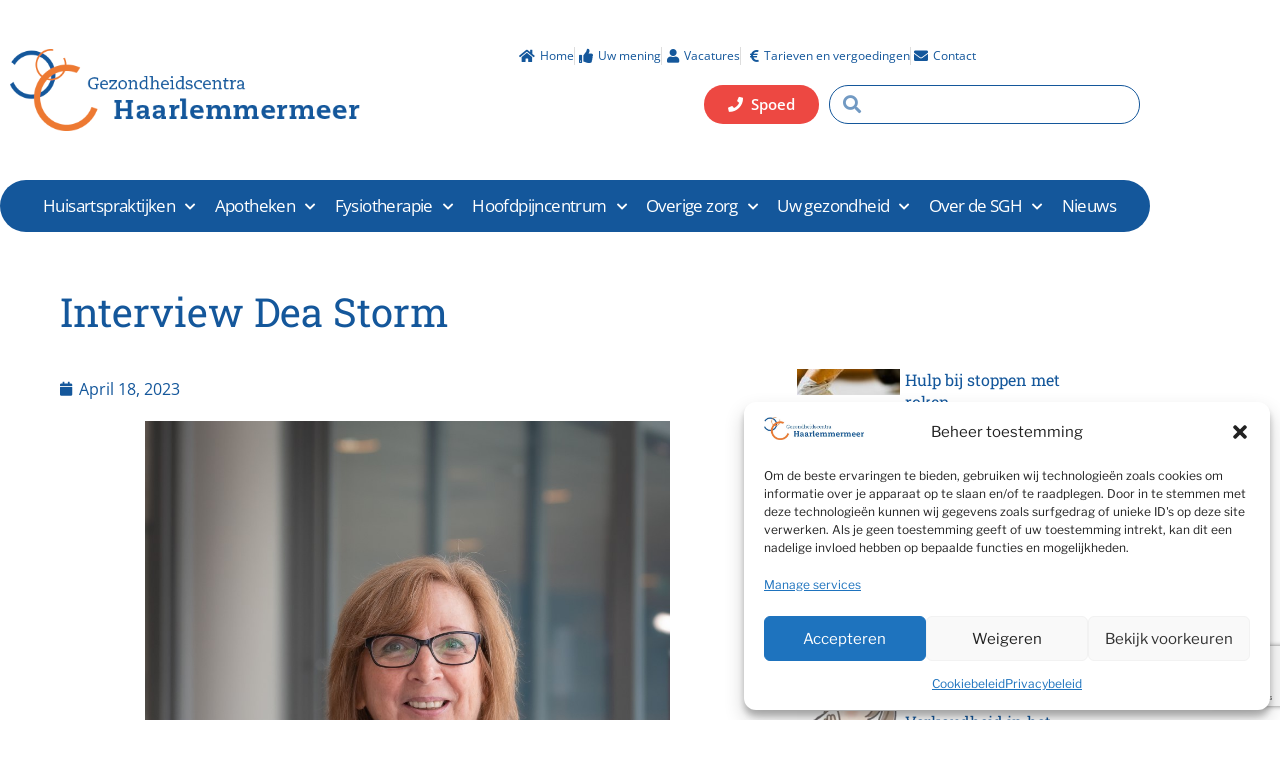

--- FILE ---
content_type: text/html; charset=UTF-8
request_url: https://gchaarlemmermeer.nl/interview-dea-storm/
body_size: 50636
content:
<!DOCTYPE html>
<html lang="en-US">
<head>
	<meta charset="UTF-8">
	<meta name="viewport" content="width=device-width, initial-scale=1.0, viewport-fit=cover" />		<script>
(function(html){html.className = html.className.replace(/\bno-js\b/,'js')})(document.documentElement);
//# sourceURL=twentyseventeen_javascript_detection
</script>
<meta name='robots' content='index, follow, max-image-preview:large, max-snippet:-1, max-video-preview:-1' />

	<!-- This site is optimized with the Yoast SEO plugin v26.7 - https://yoast.com/wordpress/plugins/seo/ -->
	<title>Interview Dea Storm - Gezondheidscentra Haarlemmermeer</title>
	<link rel="canonical" href="https://gchaarlemmermeer.nl/interview-dea-storm/" />
	<meta property="og:locale" content="en_US" />
	<meta property="og:type" content="article" />
	<meta property="og:title" content="Interview Dea Storm - Gezondheidscentra Haarlemmermeer" />
	<meta property="og:description" content="De Stichting Gezondheidscentra Haarlemmermeer heeft een cliëntenraad die zowel de gezondheidscentra als de Huisartsenspoedpost Haarlemmermeer vertegenwoordigt. De cliëntenraad bestaat momenteel uit vijf leden. Zij vertegenwoordigen de gemeenschappelijke belangen van de cliënten en kunnen knelpunten signaleren en oplossingen aandragen. Onlangs is Dea Storm toegetreden tot de Cliëntenraad, via dit interview stelt zij zich aan u voor." />
	<meta property="og:url" content="https://gchaarlemmermeer.nl/interview-dea-storm/" />
	<meta property="og:site_name" content="Gezondheidscentra Haarlemmermeer" />
	<meta property="article:published_time" content="2023-04-18T13:57:50+00:00" />
	<meta property="article:modified_time" content="2023-04-25T09:55:15+00:00" />
	<meta property="og:image" content="https://gchaarlemmermeer.nl/wp-content/uploads/2023/01/thumbnail__MTW8324.jpg" />
	<meta property="og:image:width" content="960" />
	<meta property="og:image:height" content="1280" />
	<meta property="og:image:type" content="image/jpeg" />
	<meta name="author" content="Vincent" />
	<meta name="twitter:card" content="summary_large_image" />
	<meta name="twitter:label1" content="Written by" />
	<meta name="twitter:data1" content="Vincent" />
	<meta name="twitter:label2" content="Est. reading time" />
	<meta name="twitter:data2" content="3 minutes" />
	<script type="application/ld+json" class="yoast-schema-graph">{"@context":"https://schema.org","@graph":[{"@type":"Article","@id":"https://gchaarlemmermeer.nl/interview-dea-storm/#article","isPartOf":{"@id":"https://gchaarlemmermeer.nl/interview-dea-storm/"},"author":{"name":"Vincent","@id":"https://gchaarlemmermeer.nl/#/schema/person/8ad05cadc7fa725c8b792f16c7a44b9c"},"headline":"Interview Dea Storm","datePublished":"2023-04-18T13:57:50+00:00","dateModified":"2023-04-25T09:55:15+00:00","mainEntityOfPage":{"@id":"https://gchaarlemmermeer.nl/interview-dea-storm/"},"wordCount":521,"publisher":{"@id":"https://gchaarlemmermeer.nl/#organization"},"image":{"@id":"https://gchaarlemmermeer.nl/interview-dea-storm/#primaryimage"},"thumbnailUrl":"https://gchaarlemmermeer.nl/wp-content/uploads/2023/01/thumbnail__MTW8324.jpg","articleSection":["Geen categorie"],"inLanguage":"en-US"},{"@type":"WebPage","@id":"https://gchaarlemmermeer.nl/interview-dea-storm/","url":"https://gchaarlemmermeer.nl/interview-dea-storm/","name":"Interview Dea Storm - Gezondheidscentra Haarlemmermeer","isPartOf":{"@id":"https://gchaarlemmermeer.nl/#website"},"primaryImageOfPage":{"@id":"https://gchaarlemmermeer.nl/interview-dea-storm/#primaryimage"},"image":{"@id":"https://gchaarlemmermeer.nl/interview-dea-storm/#primaryimage"},"thumbnailUrl":"https://gchaarlemmermeer.nl/wp-content/uploads/2023/01/thumbnail__MTW8324.jpg","datePublished":"2023-04-18T13:57:50+00:00","dateModified":"2023-04-25T09:55:15+00:00","breadcrumb":{"@id":"https://gchaarlemmermeer.nl/interview-dea-storm/#breadcrumb"},"inLanguage":"en-US","potentialAction":[{"@type":"ReadAction","target":["https://gchaarlemmermeer.nl/interview-dea-storm/"]}]},{"@type":"ImageObject","inLanguage":"en-US","@id":"https://gchaarlemmermeer.nl/interview-dea-storm/#primaryimage","url":"https://gchaarlemmermeer.nl/wp-content/uploads/2023/01/thumbnail__MTW8324.jpg","contentUrl":"https://gchaarlemmermeer.nl/wp-content/uploads/2023/01/thumbnail__MTW8324.jpg","width":960,"height":1280},{"@type":"BreadcrumbList","@id":"https://gchaarlemmermeer.nl/interview-dea-storm/#breadcrumb","itemListElement":[{"@type":"ListItem","position":1,"name":"Home","item":"https://gchaarlemmermeer.nl/"},{"@type":"ListItem","position":2,"name":"Interview Dea Storm"}]},{"@type":"WebSite","@id":"https://gchaarlemmermeer.nl/#website","url":"https://gchaarlemmermeer.nl/","name":"Gezondheidscentra Haarlemmermeer","description":"","publisher":{"@id":"https://gchaarlemmermeer.nl/#organization"},"alternateName":"GC Haarlemmermeer","potentialAction":[{"@type":"SearchAction","target":{"@type":"EntryPoint","urlTemplate":"https://gchaarlemmermeer.nl/?s={search_term_string}"},"query-input":{"@type":"PropertyValueSpecification","valueRequired":true,"valueName":"search_term_string"}}],"inLanguage":"en-US"},{"@type":"Organization","@id":"https://gchaarlemmermeer.nl/#organization","name":"Stichting Gezondheidscentra Haarlemmermeer","url":"https://gchaarlemmermeer.nl/","logo":{"@type":"ImageObject","inLanguage":"en-US","@id":"https://gchaarlemmermeer.nl/#/schema/logo/image/","url":"https://gchaarlemmermeer.nl/wp-content/uploads/2019/05/cropped-favicon-1.png","contentUrl":"https://gchaarlemmermeer.nl/wp-content/uploads/2019/05/cropped-favicon-1.png","width":512,"height":512,"caption":"Stichting Gezondheidscentra Haarlemmermeer"},"image":{"@id":"https://gchaarlemmermeer.nl/#/schema/logo/image/"}},{"@type":"Person","@id":"https://gchaarlemmermeer.nl/#/schema/person/8ad05cadc7fa725c8b792f16c7a44b9c","name":"Vincent","image":{"@type":"ImageObject","inLanguage":"en-US","@id":"https://gchaarlemmermeer.nl/#/schema/person/image/","url":"https://secure.gravatar.com/avatar/d097969a7a89088dd43a8d16edf4bf9b59d479932f5b0597deeb4b7a52506975?s=96&d=mm&r=g","contentUrl":"https://secure.gravatar.com/avatar/d097969a7a89088dd43a8d16edf4bf9b59d479932f5b0597deeb4b7a52506975?s=96&d=mm&r=g","caption":"Vincent"}}]}</script>
	<!-- / Yoast SEO plugin. -->


<link rel='dns-prefetch' href='//moetiknaardedokter-preview.azurewebsites.net' />
<link rel="alternate" type="application/rss+xml" title="Gezondheidscentra Haarlemmermeer &raquo; Feed" href="https://gchaarlemmermeer.nl/feed/" />
<link rel="alternate" title="oEmbed (JSON)" type="application/json+oembed" href="https://gchaarlemmermeer.nl/wp-json/oembed/1.0/embed?url=https%3A%2F%2Fgchaarlemmermeer.nl%2Finterview-dea-storm%2F" />
<link rel="alternate" title="oEmbed (XML)" type="text/xml+oembed" href="https://gchaarlemmermeer.nl/wp-json/oembed/1.0/embed?url=https%3A%2F%2Fgchaarlemmermeer.nl%2Finterview-dea-storm%2F&#038;format=xml" />
<style id='wp-img-auto-sizes-contain-inline-css'>
img:is([sizes=auto i],[sizes^="auto," i]){contain-intrinsic-size:3000px 1500px}
/*# sourceURL=wp-img-auto-sizes-contain-inline-css */
</style>

<link rel='stylesheet' id='wp-block-library-css' href='https://gchaarlemmermeer.nl/wp-includes/css/dist/block-library/style.min.css?ver=1006acfc25ebec2e5f94100fef6f0582' media='all' />
<style id='wp-block-library-theme-inline-css'>
.wp-block-audio :where(figcaption){color:#555;font-size:13px;text-align:center}.is-dark-theme .wp-block-audio :where(figcaption){color:#ffffffa6}.wp-block-audio{margin:0 0 1em}.wp-block-code{border:1px solid #ccc;border-radius:4px;font-family:Menlo,Consolas,monaco,monospace;padding:.8em 1em}.wp-block-embed :where(figcaption){color:#555;font-size:13px;text-align:center}.is-dark-theme .wp-block-embed :where(figcaption){color:#ffffffa6}.wp-block-embed{margin:0 0 1em}.blocks-gallery-caption{color:#555;font-size:13px;text-align:center}.is-dark-theme .blocks-gallery-caption{color:#ffffffa6}:root :where(.wp-block-image figcaption){color:#555;font-size:13px;text-align:center}.is-dark-theme :root :where(.wp-block-image figcaption){color:#ffffffa6}.wp-block-image{margin:0 0 1em}.wp-block-pullquote{border-bottom:4px solid;border-top:4px solid;color:currentColor;margin-bottom:1.75em}.wp-block-pullquote :where(cite),.wp-block-pullquote :where(footer),.wp-block-pullquote__citation{color:currentColor;font-size:.8125em;font-style:normal;text-transform:uppercase}.wp-block-quote{border-left:.25em solid;margin:0 0 1.75em;padding-left:1em}.wp-block-quote cite,.wp-block-quote footer{color:currentColor;font-size:.8125em;font-style:normal;position:relative}.wp-block-quote:where(.has-text-align-right){border-left:none;border-right:.25em solid;padding-left:0;padding-right:1em}.wp-block-quote:where(.has-text-align-center){border:none;padding-left:0}.wp-block-quote.is-large,.wp-block-quote.is-style-large,.wp-block-quote:where(.is-style-plain){border:none}.wp-block-search .wp-block-search__label{font-weight:700}.wp-block-search__button{border:1px solid #ccc;padding:.375em .625em}:where(.wp-block-group.has-background){padding:1.25em 2.375em}.wp-block-separator.has-css-opacity{opacity:.4}.wp-block-separator{border:none;border-bottom:2px solid;margin-left:auto;margin-right:auto}.wp-block-separator.has-alpha-channel-opacity{opacity:1}.wp-block-separator:not(.is-style-wide):not(.is-style-dots){width:100px}.wp-block-separator.has-background:not(.is-style-dots){border-bottom:none;height:1px}.wp-block-separator.has-background:not(.is-style-wide):not(.is-style-dots){height:2px}.wp-block-table{margin:0 0 1em}.wp-block-table td,.wp-block-table th{word-break:normal}.wp-block-table :where(figcaption){color:#555;font-size:13px;text-align:center}.is-dark-theme .wp-block-table :where(figcaption){color:#ffffffa6}.wp-block-video :where(figcaption){color:#555;font-size:13px;text-align:center}.is-dark-theme .wp-block-video :where(figcaption){color:#ffffffa6}.wp-block-video{margin:0 0 1em}:root :where(.wp-block-template-part.has-background){margin-bottom:0;margin-top:0;padding:1.25em 2.375em}
/*# sourceURL=/wp-includes/css/dist/block-library/theme.min.css */
</style>
<style id='classic-theme-styles-inline-css'>
/*! This file is auto-generated */
.wp-block-button__link{color:#fff;background-color:#32373c;border-radius:9999px;box-shadow:none;text-decoration:none;padding:calc(.667em + 2px) calc(1.333em + 2px);font-size:1.125em}.wp-block-file__button{background:#32373c;color:#fff;text-decoration:none}
/*# sourceURL=/wp-includes/css/classic-themes.min.css */
</style>
<style id='mindd-selftriage-widget-style-inline-css'>
/*!***************************************************************************************************************************************************************************************************************************************!*\
  !*** css ./node_modules/css-loader/dist/cjs.js??ruleSet[1].rules[4].use[1]!./node_modules/postcss-loader/dist/cjs.js??ruleSet[1].rules[4].use[2]!./node_modules/sass-loader/dist/cjs.js??ruleSet[1].rules[4].use[3]!./src/style.scss ***!
  \***************************************************************************************************************************************************************************************************************************************/
/**
 * The following styles get applied both on the front of your site
 * and in the editor.
 *
 * Replace them with your own styles or remove the file completely.
 */
.wp-block-create-block-dynamic-block {
  padding: 16px;
  border: 1px solid #e0e0e0;
}

/*# sourceMappingURL=style-index.css.map*/
/*# sourceURL=https://gchaarlemmermeer.nl/wp-content/plugins/mindd-widget/build/style-index.css */
</style>
<style id='filebird-block-filebird-gallery-style-inline-css'>
ul.filebird-block-filebird-gallery{margin:auto!important;padding:0!important;width:100%}ul.filebird-block-filebird-gallery.layout-grid{display:grid;grid-gap:20px;align-items:stretch;grid-template-columns:repeat(var(--columns),1fr);justify-items:stretch}ul.filebird-block-filebird-gallery.layout-grid li img{border:1px solid #ccc;box-shadow:2px 2px 6px 0 rgba(0,0,0,.3);height:100%;max-width:100%;-o-object-fit:cover;object-fit:cover;width:100%}ul.filebird-block-filebird-gallery.layout-masonry{-moz-column-count:var(--columns);-moz-column-gap:var(--space);column-gap:var(--space);-moz-column-width:var(--min-width);columns:var(--min-width) var(--columns);display:block;overflow:auto}ul.filebird-block-filebird-gallery.layout-masonry li{margin-bottom:var(--space)}ul.filebird-block-filebird-gallery li{list-style:none}ul.filebird-block-filebird-gallery li figure{height:100%;margin:0;padding:0;position:relative;width:100%}ul.filebird-block-filebird-gallery li figure figcaption{background:linear-gradient(0deg,rgba(0,0,0,.7),rgba(0,0,0,.3) 70%,transparent);bottom:0;box-sizing:border-box;color:#fff;font-size:.8em;margin:0;max-height:100%;overflow:auto;padding:3em .77em .7em;position:absolute;text-align:center;width:100%;z-index:2}ul.filebird-block-filebird-gallery li figure figcaption a{color:inherit}

/*# sourceURL=https://gchaarlemmermeer.nl/wp-content/plugins/filebird/blocks/filebird-gallery/build/style-index.css */
</style>
<style id='global-styles-inline-css'>
:root{--wp--preset--aspect-ratio--square: 1;--wp--preset--aspect-ratio--4-3: 4/3;--wp--preset--aspect-ratio--3-4: 3/4;--wp--preset--aspect-ratio--3-2: 3/2;--wp--preset--aspect-ratio--2-3: 2/3;--wp--preset--aspect-ratio--16-9: 16/9;--wp--preset--aspect-ratio--9-16: 9/16;--wp--preset--color--black: #000000;--wp--preset--color--cyan-bluish-gray: #abb8c3;--wp--preset--color--white: #ffffff;--wp--preset--color--pale-pink: #f78da7;--wp--preset--color--vivid-red: #cf2e2e;--wp--preset--color--luminous-vivid-orange: #ff6900;--wp--preset--color--luminous-vivid-amber: #fcb900;--wp--preset--color--light-green-cyan: #7bdcb5;--wp--preset--color--vivid-green-cyan: #00d084;--wp--preset--color--pale-cyan-blue: #8ed1fc;--wp--preset--color--vivid-cyan-blue: #0693e3;--wp--preset--color--vivid-purple: #9b51e0;--wp--preset--gradient--vivid-cyan-blue-to-vivid-purple: linear-gradient(135deg,rgb(6,147,227) 0%,rgb(155,81,224) 100%);--wp--preset--gradient--light-green-cyan-to-vivid-green-cyan: linear-gradient(135deg,rgb(122,220,180) 0%,rgb(0,208,130) 100%);--wp--preset--gradient--luminous-vivid-amber-to-luminous-vivid-orange: linear-gradient(135deg,rgb(252,185,0) 0%,rgb(255,105,0) 100%);--wp--preset--gradient--luminous-vivid-orange-to-vivid-red: linear-gradient(135deg,rgb(255,105,0) 0%,rgb(207,46,46) 100%);--wp--preset--gradient--very-light-gray-to-cyan-bluish-gray: linear-gradient(135deg,rgb(238,238,238) 0%,rgb(169,184,195) 100%);--wp--preset--gradient--cool-to-warm-spectrum: linear-gradient(135deg,rgb(74,234,220) 0%,rgb(151,120,209) 20%,rgb(207,42,186) 40%,rgb(238,44,130) 60%,rgb(251,105,98) 80%,rgb(254,248,76) 100%);--wp--preset--gradient--blush-light-purple: linear-gradient(135deg,rgb(255,206,236) 0%,rgb(152,150,240) 100%);--wp--preset--gradient--blush-bordeaux: linear-gradient(135deg,rgb(254,205,165) 0%,rgb(254,45,45) 50%,rgb(107,0,62) 100%);--wp--preset--gradient--luminous-dusk: linear-gradient(135deg,rgb(255,203,112) 0%,rgb(199,81,192) 50%,rgb(65,88,208) 100%);--wp--preset--gradient--pale-ocean: linear-gradient(135deg,rgb(255,245,203) 0%,rgb(182,227,212) 50%,rgb(51,167,181) 100%);--wp--preset--gradient--electric-grass: linear-gradient(135deg,rgb(202,248,128) 0%,rgb(113,206,126) 100%);--wp--preset--gradient--midnight: linear-gradient(135deg,rgb(2,3,129) 0%,rgb(40,116,252) 100%);--wp--preset--font-size--small: 13px;--wp--preset--font-size--medium: 20px;--wp--preset--font-size--large: 36px;--wp--preset--font-size--x-large: 42px;--wp--preset--spacing--20: 0.44rem;--wp--preset--spacing--30: 0.67rem;--wp--preset--spacing--40: 1rem;--wp--preset--spacing--50: 1.5rem;--wp--preset--spacing--60: 2.25rem;--wp--preset--spacing--70: 3.38rem;--wp--preset--spacing--80: 5.06rem;--wp--preset--shadow--natural: 6px 6px 9px rgba(0, 0, 0, 0.2);--wp--preset--shadow--deep: 12px 12px 50px rgba(0, 0, 0, 0.4);--wp--preset--shadow--sharp: 6px 6px 0px rgba(0, 0, 0, 0.2);--wp--preset--shadow--outlined: 6px 6px 0px -3px rgb(255, 255, 255), 6px 6px rgb(0, 0, 0);--wp--preset--shadow--crisp: 6px 6px 0px rgb(0, 0, 0);}:where(.is-layout-flex){gap: 0.5em;}:where(.is-layout-grid){gap: 0.5em;}body .is-layout-flex{display: flex;}.is-layout-flex{flex-wrap: wrap;align-items: center;}.is-layout-flex > :is(*, div){margin: 0;}body .is-layout-grid{display: grid;}.is-layout-grid > :is(*, div){margin: 0;}:where(.wp-block-columns.is-layout-flex){gap: 2em;}:where(.wp-block-columns.is-layout-grid){gap: 2em;}:where(.wp-block-post-template.is-layout-flex){gap: 1.25em;}:where(.wp-block-post-template.is-layout-grid){gap: 1.25em;}.has-black-color{color: var(--wp--preset--color--black) !important;}.has-cyan-bluish-gray-color{color: var(--wp--preset--color--cyan-bluish-gray) !important;}.has-white-color{color: var(--wp--preset--color--white) !important;}.has-pale-pink-color{color: var(--wp--preset--color--pale-pink) !important;}.has-vivid-red-color{color: var(--wp--preset--color--vivid-red) !important;}.has-luminous-vivid-orange-color{color: var(--wp--preset--color--luminous-vivid-orange) !important;}.has-luminous-vivid-amber-color{color: var(--wp--preset--color--luminous-vivid-amber) !important;}.has-light-green-cyan-color{color: var(--wp--preset--color--light-green-cyan) !important;}.has-vivid-green-cyan-color{color: var(--wp--preset--color--vivid-green-cyan) !important;}.has-pale-cyan-blue-color{color: var(--wp--preset--color--pale-cyan-blue) !important;}.has-vivid-cyan-blue-color{color: var(--wp--preset--color--vivid-cyan-blue) !important;}.has-vivid-purple-color{color: var(--wp--preset--color--vivid-purple) !important;}.has-black-background-color{background-color: var(--wp--preset--color--black) !important;}.has-cyan-bluish-gray-background-color{background-color: var(--wp--preset--color--cyan-bluish-gray) !important;}.has-white-background-color{background-color: var(--wp--preset--color--white) !important;}.has-pale-pink-background-color{background-color: var(--wp--preset--color--pale-pink) !important;}.has-vivid-red-background-color{background-color: var(--wp--preset--color--vivid-red) !important;}.has-luminous-vivid-orange-background-color{background-color: var(--wp--preset--color--luminous-vivid-orange) !important;}.has-luminous-vivid-amber-background-color{background-color: var(--wp--preset--color--luminous-vivid-amber) !important;}.has-light-green-cyan-background-color{background-color: var(--wp--preset--color--light-green-cyan) !important;}.has-vivid-green-cyan-background-color{background-color: var(--wp--preset--color--vivid-green-cyan) !important;}.has-pale-cyan-blue-background-color{background-color: var(--wp--preset--color--pale-cyan-blue) !important;}.has-vivid-cyan-blue-background-color{background-color: var(--wp--preset--color--vivid-cyan-blue) !important;}.has-vivid-purple-background-color{background-color: var(--wp--preset--color--vivid-purple) !important;}.has-black-border-color{border-color: var(--wp--preset--color--black) !important;}.has-cyan-bluish-gray-border-color{border-color: var(--wp--preset--color--cyan-bluish-gray) !important;}.has-white-border-color{border-color: var(--wp--preset--color--white) !important;}.has-pale-pink-border-color{border-color: var(--wp--preset--color--pale-pink) !important;}.has-vivid-red-border-color{border-color: var(--wp--preset--color--vivid-red) !important;}.has-luminous-vivid-orange-border-color{border-color: var(--wp--preset--color--luminous-vivid-orange) !important;}.has-luminous-vivid-amber-border-color{border-color: var(--wp--preset--color--luminous-vivid-amber) !important;}.has-light-green-cyan-border-color{border-color: var(--wp--preset--color--light-green-cyan) !important;}.has-vivid-green-cyan-border-color{border-color: var(--wp--preset--color--vivid-green-cyan) !important;}.has-pale-cyan-blue-border-color{border-color: var(--wp--preset--color--pale-cyan-blue) !important;}.has-vivid-cyan-blue-border-color{border-color: var(--wp--preset--color--vivid-cyan-blue) !important;}.has-vivid-purple-border-color{border-color: var(--wp--preset--color--vivid-purple) !important;}.has-vivid-cyan-blue-to-vivid-purple-gradient-background{background: var(--wp--preset--gradient--vivid-cyan-blue-to-vivid-purple) !important;}.has-light-green-cyan-to-vivid-green-cyan-gradient-background{background: var(--wp--preset--gradient--light-green-cyan-to-vivid-green-cyan) !important;}.has-luminous-vivid-amber-to-luminous-vivid-orange-gradient-background{background: var(--wp--preset--gradient--luminous-vivid-amber-to-luminous-vivid-orange) !important;}.has-luminous-vivid-orange-to-vivid-red-gradient-background{background: var(--wp--preset--gradient--luminous-vivid-orange-to-vivid-red) !important;}.has-very-light-gray-to-cyan-bluish-gray-gradient-background{background: var(--wp--preset--gradient--very-light-gray-to-cyan-bluish-gray) !important;}.has-cool-to-warm-spectrum-gradient-background{background: var(--wp--preset--gradient--cool-to-warm-spectrum) !important;}.has-blush-light-purple-gradient-background{background: var(--wp--preset--gradient--blush-light-purple) !important;}.has-blush-bordeaux-gradient-background{background: var(--wp--preset--gradient--blush-bordeaux) !important;}.has-luminous-dusk-gradient-background{background: var(--wp--preset--gradient--luminous-dusk) !important;}.has-pale-ocean-gradient-background{background: var(--wp--preset--gradient--pale-ocean) !important;}.has-electric-grass-gradient-background{background: var(--wp--preset--gradient--electric-grass) !important;}.has-midnight-gradient-background{background: var(--wp--preset--gradient--midnight) !important;}.has-small-font-size{font-size: var(--wp--preset--font-size--small) !important;}.has-medium-font-size{font-size: var(--wp--preset--font-size--medium) !important;}.has-large-font-size{font-size: var(--wp--preset--font-size--large) !important;}.has-x-large-font-size{font-size: var(--wp--preset--font-size--x-large) !important;}
:where(.wp-block-post-template.is-layout-flex){gap: 1.25em;}:where(.wp-block-post-template.is-layout-grid){gap: 1.25em;}
:where(.wp-block-term-template.is-layout-flex){gap: 1.25em;}:where(.wp-block-term-template.is-layout-grid){gap: 1.25em;}
:where(.wp-block-columns.is-layout-flex){gap: 2em;}:where(.wp-block-columns.is-layout-grid){gap: 2em;}
:root :where(.wp-block-pullquote){font-size: 1.5em;line-height: 1.6;}
/*# sourceURL=global-styles-inline-css */
</style>
<link rel='stylesheet' id='mindd-widget-css' href='https://gchaarlemmermeer.nl/wp-content/plugins/mindd-widget/public/css/mindd-widget-public.css?ver=2.3.0' media='all' />
<link rel='stylesheet' id='cmplz-general-css' href='https://gchaarlemmermeer.nl/wp-content/plugins/complianz-gdpr/assets/css/cookieblocker.min.css?ver=1767001730' media='all' />
<link rel='stylesheet' id='twentyseventeen-fonts-css' href='https://gchaarlemmermeer.nl/wp-content/themes/twentyseventeen/assets/fonts/font-libre-franklin.css?ver=20230328' media='all' />
<link rel='stylesheet' id='twentyseventeen-style-css' href='https://gchaarlemmermeer.nl/wp-content/themes/twentyseventeen/style.css?ver=20251202' media='all' />
<link rel='stylesheet' id='twentyseventeen-block-style-css' href='https://gchaarlemmermeer.nl/wp-content/themes/twentyseventeen/assets/css/blocks.css?ver=20240729' media='all' />
<link rel='stylesheet' id='elementor-frontend-css' href='https://gchaarlemmermeer.nl/wp-content/plugins/elementor/assets/css/frontend.min.css?ver=3.34.1' media='all' />
<style id='elementor-frontend-inline-css'>
.elementor-kit-18864{--e-global-color-primary:#14579B;--e-global-color-secondary:#14579B;--e-global-color-text:#304B5B;--e-global-color-accent:#14579B;--e-global-color-25d7b0f7:#E0F4FF;--e-global-color-7969bdc4:#FFFFFF;--e-global-color-6d80eaa5:#ACAEB2;--e-global-color-5432408d:#ED7932;--e-global-typography-primary-font-family:"Roboto Slab";--e-global-typography-primary-font-weight:400;--e-global-typography-secondary-font-family:"Open Sans";--e-global-typography-secondary-font-weight:400;--e-global-typography-text-font-family:"Open Sans";--e-global-typography-text-font-weight:400;--e-global-typography-accent-font-family:"Open Sans";--e-global-typography-accent-font-weight:500;}.elementor-kit-18864 e-page-transition{background-color:#FFBC7D;}.elementor-section.elementor-section-boxed > .elementor-container{max-width:1150px;}.e-con{--container-max-width:1150px;}.elementor-widget:not(:last-child){margin-block-end:20px;}.elementor-element{--widgets-spacing:20px 20px;--widgets-spacing-row:20px;--widgets-spacing-column:20px;}{}h1.entry-title{display:var(--page-title-display);}@media(max-width:1024px){.elementor-section.elementor-section-boxed > .elementor-container{max-width:1024px;}.e-con{--container-max-width:1024px;}}@media(max-width:767px){.elementor-section.elementor-section-boxed > .elementor-container{max-width:767px;}.e-con{--container-max-width:767px;}}
.elementor-widget-text-editor{font-family:var( --e-global-typography-text-font-family ), Sans-serif;font-weight:var( --e-global-typography-text-font-weight );color:var( --e-global-color-text );}.elementor-widget-text-editor.elementor-drop-cap-view-stacked .elementor-drop-cap{background-color:var( --e-global-color-primary );}.elementor-widget-text-editor.elementor-drop-cap-view-framed .elementor-drop-cap, .elementor-widget-text-editor.elementor-drop-cap-view-default .elementor-drop-cap{color:var( --e-global-color-primary );border-color:var( --e-global-color-primary );}
.elementor-704 .elementor-element.elementor-element-5b97 > .elementor-container > .elementor-column > .elementor-widget-wrap{align-content:center;align-items:center;}.elementor-704 .elementor-element.elementor-element-5b97:not(.elementor-motion-effects-element-type-background), .elementor-704 .elementor-element.elementor-element-5b97 > .elementor-motion-effects-container > .elementor-motion-effects-layer{background-color:#ffffff;}.elementor-704 .elementor-element.elementor-element-5b97 > .elementor-container{min-height:180px;}.elementor-704 .elementor-element.elementor-element-5b97{transition:background 0.3s, border 0.3s, border-radius 0.3s, box-shadow 0.3s;}.elementor-704 .elementor-element.elementor-element-5b97 > .elementor-background-overlay{transition:background 0.3s, border-radius 0.3s, opacity 0.3s;}.elementor-704 .elementor-element.elementor-element-7347 > .elementor-element-populated{padding:0px 0px 0px 10px;}.elementor-widget-image .widget-image-caption{color:var( --e-global-color-text );font-family:var( --e-global-typography-text-font-family ), Sans-serif;font-weight:var( --e-global-typography-text-font-weight );}.elementor-704 .elementor-element.elementor-element-397f{text-align:start;}.elementor-704 .elementor-element.elementor-element-397f img{width:350px;}.elementor-704 .elementor-element.elementor-element-3653 > .elementor-element-populated{padding:0px 10px 0px 0px;}.elementor-704 .elementor-element.elementor-element-3aed > .elementor-element-populated{padding:0px 0px 10px 0px;}.elementor-widget-icon-list .elementor-icon-list-item:not(:last-child):after{border-color:var( --e-global-color-text );}.elementor-widget-icon-list .elementor-icon-list-icon i{color:var( --e-global-color-primary );}.elementor-widget-icon-list .elementor-icon-list-icon svg{fill:var( --e-global-color-primary );}.elementor-widget-icon-list .elementor-icon-list-item > .elementor-icon-list-text, .elementor-widget-icon-list .elementor-icon-list-item > a{font-family:var( --e-global-typography-text-font-family ), Sans-serif;font-weight:var( --e-global-typography-text-font-weight );}.elementor-widget-icon-list .elementor-icon-list-text{color:var( --e-global-color-secondary );}.elementor-704 .elementor-element.elementor-element-cb05f8c .elementor-icon-list-items:not(.elementor-inline-items) .elementor-icon-list-item:not(:last-child){padding-block-end:calc(25px/2);}.elementor-704 .elementor-element.elementor-element-cb05f8c .elementor-icon-list-items:not(.elementor-inline-items) .elementor-icon-list-item:not(:first-child){margin-block-start:calc(25px/2);}.elementor-704 .elementor-element.elementor-element-cb05f8c .elementor-icon-list-items.elementor-inline-items .elementor-icon-list-item{margin-inline:calc(25px/2);}.elementor-704 .elementor-element.elementor-element-cb05f8c .elementor-icon-list-items.elementor-inline-items{margin-inline:calc(-25px/2);}.elementor-704 .elementor-element.elementor-element-cb05f8c .elementor-icon-list-items.elementor-inline-items .elementor-icon-list-item:after{inset-inline-end:calc(-25px/2);}.elementor-704 .elementor-element.elementor-element-cb05f8c .elementor-icon-list-item:not(:last-child):after{content:"";border-color:#dddddd;}.elementor-704 .elementor-element.elementor-element-cb05f8c .elementor-icon-list-items:not(.elementor-inline-items) .elementor-icon-list-item:not(:last-child):after{border-block-start-style:solid;border-block-start-width:1px;}.elementor-704 .elementor-element.elementor-element-cb05f8c .elementor-icon-list-items.elementor-inline-items .elementor-icon-list-item:not(:last-child):after{border-inline-start-style:solid;}.elementor-704 .elementor-element.elementor-element-cb05f8c .elementor-inline-items .elementor-icon-list-item:not(:last-child):after{border-inline-start-width:1px;}.elementor-704 .elementor-element.elementor-element-cb05f8c .elementor-icon-list-icon i{color:#14579b;transition:color 0.3s;}.elementor-704 .elementor-element.elementor-element-cb05f8c .elementor-icon-list-icon svg{fill:#14579b;transition:fill 0.3s;}.elementor-704 .elementor-element.elementor-element-cb05f8c .elementor-icon-list-item:hover .elementor-icon-list-icon i{color:#ed7932;}.elementor-704 .elementor-element.elementor-element-cb05f8c .elementor-icon-list-item:hover .elementor-icon-list-icon svg{fill:#ed7932;}.elementor-704 .elementor-element.elementor-element-cb05f8c{--e-icon-list-icon-size:14px;--icon-vertical-offset:0px;}.elementor-704 .elementor-element.elementor-element-cb05f8c .elementor-icon-list-item > .elementor-icon-list-text, .elementor-704 .elementor-element.elementor-element-cb05f8c .elementor-icon-list-item > a{font-size:12px;}.elementor-704 .elementor-element.elementor-element-cb05f8c .elementor-icon-list-text{color:#14579b;transition:color 0.3s;}.elementor-704 .elementor-element.elementor-element-cb05f8c .elementor-icon-list-item:hover .elementor-icon-list-text{color:#ed7932;}.elementor-widget-button .elementor-button{background-color:var( --e-global-color-accent );font-family:var( --e-global-typography-accent-font-family ), Sans-serif;font-weight:var( --e-global-typography-accent-font-weight );}.elementor-704 .elementor-element.elementor-element-ed6c22d .elementor-button{background-color:#ed4842;font-weight:600;fill:#ffffff;color:#ffffff;border-radius:50px 50px 50px 50px;}.elementor-704 .elementor-element.elementor-element-f7b > .elementor-element-populated{padding:10px 0px 0px 0px;}.elementor-widget-search-form input[type="search"].elementor-search-form__input{font-family:var( --e-global-typography-text-font-family ), Sans-serif;font-weight:var( --e-global-typography-text-font-weight );}.elementor-widget-search-form .elementor-search-form__input,
					.elementor-widget-search-form .elementor-search-form__icon,
					.elementor-widget-search-form .elementor-lightbox .dialog-lightbox-close-button,
					.elementor-widget-search-form .elementor-lightbox .dialog-lightbox-close-button:hover,
					.elementor-widget-search-form.elementor-search-form--skin-full_screen input[type="search"].elementor-search-form__input{color:var( --e-global-color-text );fill:var( --e-global-color-text );}.elementor-widget-search-form .elementor-search-form__submit{font-family:var( --e-global-typography-text-font-family ), Sans-serif;font-weight:var( --e-global-typography-text-font-weight );background-color:var( --e-global-color-secondary );}.elementor-704 .elementor-element.elementor-element-2413 .elementor-search-form__container{min-height:39px;}.elementor-704 .elementor-element.elementor-element-2413 .elementor-search-form__submit{min-width:39px;}body:not(.rtl) .elementor-704 .elementor-element.elementor-element-2413 .elementor-search-form__icon{padding-left:calc(39px / 3);}body.rtl .elementor-704 .elementor-element.elementor-element-2413 .elementor-search-form__icon{padding-right:calc(39px / 3);}.elementor-704 .elementor-element.elementor-element-2413 .elementor-search-form__input, .elementor-704 .elementor-element.elementor-element-2413.elementor-search-form--button-type-text .elementor-search-form__submit{padding-left:calc(39px / 3);padding-right:calc(39px / 3);}.elementor-704 .elementor-element.elementor-element-2413 .elementor-search-form__icon{--e-search-form-icon-size-minimal:18px;}.elementor-704 .elementor-element.elementor-element-2413 input[type="search"].elementor-search-form__input{font-family:"Open Sans", Sans-serif;font-weight:500;}.elementor-704 .elementor-element.elementor-element-2413 .elementor-search-form__input,
					.elementor-704 .elementor-element.elementor-element-2413 .elementor-search-form__icon,
					.elementor-704 .elementor-element.elementor-element-2413 .elementor-lightbox .dialog-lightbox-close-button,
					.elementor-704 .elementor-element.elementor-element-2413 .elementor-lightbox .dialog-lightbox-close-button:hover,
					.elementor-704 .elementor-element.elementor-element-2413.elementor-search-form--skin-full_screen input[type="search"].elementor-search-form__input{color:#14579b;fill:#14579b;}.elementor-704 .elementor-element.elementor-element-2413:not(.elementor-search-form--skin-full_screen) .elementor-search-form__container{background-color:rgba(255,255,255,0);border-color:#14579b;border-width:1px 1px 1px 1px;border-radius:100px;}.elementor-704 .elementor-element.elementor-element-2413.elementor-search-form--skin-full_screen input[type="search"].elementor-search-form__input{background-color:rgba(255,255,255,0);border-color:#14579b;border-width:1px 1px 1px 1px;border-radius:100px;}.elementor-704 .elementor-element.elementor-element-2413:not(.elementor-search-form--skin-full_screen) .elementor-search-form--focus .elementor-search-form__input,
					.elementor-704 .elementor-element.elementor-element-2413 .elementor-search-form--focus .elementor-search-form__icon,
					.elementor-704 .elementor-element.elementor-element-2413 .elementor-lightbox .dialog-lightbox-close-button:hover,
					.elementor-704 .elementor-element.elementor-element-2413.elementor-search-form--skin-full_screen input[type="search"].elementor-search-form__input:focus{color:#14579b;fill:#14579b;}.elementor-704 .elementor-element.elementor-element-2413:not(.elementor-search-form--skin-full_screen) .elementor-search-form--focus .elementor-search-form__container{background-color:#ffffff;border-color:#ed7932;}.elementor-704 .elementor-element.elementor-element-2413.elementor-search-form--skin-full_screen input[type="search"].elementor-search-form__input:focus{background-color:#ffffff;border-color:#ed7932;}.elementor-704 .elementor-element.elementor-element-3ff0, .elementor-704 .elementor-element.elementor-element-3ff0 > .elementor-background-overlay{border-radius:100px 100px 100px 100px;}.elementor-704 .elementor-element.elementor-element-3ff0{transition:background 0.3s, border 0.3s, border-radius 0.3s, box-shadow 0.3s;margin-top:0px;margin-bottom:50px;}.elementor-704 .elementor-element.elementor-element-3ff0 > .elementor-background-overlay{transition:background 0.3s, border-radius 0.3s, opacity 0.3s;}.elementor-704 .elementor-element.elementor-element-3398:not(.elementor-motion-effects-element-type-background) > .elementor-widget-wrap, .elementor-704 .elementor-element.elementor-element-3398 > .elementor-widget-wrap > .elementor-motion-effects-container > .elementor-motion-effects-layer{background-color:#14579b;}.elementor-704 .elementor-element.elementor-element-3398 > .elementor-element-populated, .elementor-704 .elementor-element.elementor-element-3398 > .elementor-element-populated > .elementor-background-overlay, .elementor-704 .elementor-element.elementor-element-3398 > .elementor-background-slideshow{border-radius:100px 100px 100px 100px;}.elementor-704 .elementor-element.elementor-element-3398 > .elementor-element-populated{transition:background 0.3s, border 0.3s, border-radius 0.3s, box-shadow 0.3s;margin:0px 0px 0px 0px;--e-column-margin-right:0px;--e-column-margin-left:0px;padding:0px 0px 0px 0px;}.elementor-704 .elementor-element.elementor-element-3398 > .elementor-element-populated > .elementor-background-overlay{transition:background 0.3s, border-radius 0.3s, opacity 0.3s;}.elementor-widget-nav-menu .elementor-nav-menu .elementor-item{font-family:var( --e-global-typography-primary-font-family ), Sans-serif;font-weight:var( --e-global-typography-primary-font-weight );}.elementor-widget-nav-menu .elementor-nav-menu--main .elementor-item{color:var( --e-global-color-text );fill:var( --e-global-color-text );}.elementor-widget-nav-menu .elementor-nav-menu--main .elementor-item:hover,
					.elementor-widget-nav-menu .elementor-nav-menu--main .elementor-item.elementor-item-active,
					.elementor-widget-nav-menu .elementor-nav-menu--main .elementor-item.highlighted,
					.elementor-widget-nav-menu .elementor-nav-menu--main .elementor-item:focus{color:var( --e-global-color-accent );fill:var( --e-global-color-accent );}.elementor-widget-nav-menu .elementor-nav-menu--main:not(.e--pointer-framed) .elementor-item:before,
					.elementor-widget-nav-menu .elementor-nav-menu--main:not(.e--pointer-framed) .elementor-item:after{background-color:var( --e-global-color-accent );}.elementor-widget-nav-menu .e--pointer-framed .elementor-item:before,
					.elementor-widget-nav-menu .e--pointer-framed .elementor-item:after{border-color:var( --e-global-color-accent );}.elementor-widget-nav-menu{--e-nav-menu-divider-color:var( --e-global-color-text );}.elementor-widget-nav-menu .elementor-nav-menu--dropdown .elementor-item, .elementor-widget-nav-menu .elementor-nav-menu--dropdown  .elementor-sub-item{font-family:var( --e-global-typography-accent-font-family ), Sans-serif;font-weight:var( --e-global-typography-accent-font-weight );}.elementor-704 .elementor-element.elementor-element-e0427e5{width:100%;max-width:100%;align-self:center;--e-nav-menu-horizontal-menu-item-margin:calc( 0px / 2 );--nav-menu-icon-size:26px;}.elementor-704 .elementor-element.elementor-element-e0427e5 > .elementor-widget-container{margin:0px 0px 0px 9px;padding:1px 1px 1px 1px;}.elementor-704 .elementor-element.elementor-element-e0427e5 .elementor-menu-toggle{margin:0 auto;background-color:#14579b;border-width:0px;border-radius:0px;}.elementor-704 .elementor-element.elementor-element-e0427e5 .elementor-nav-menu .elementor-item{font-family:"Open Sans", Sans-serif;font-size:17px;letter-spacing:-0.6px;}.elementor-704 .elementor-element.elementor-element-e0427e5 .elementor-nav-menu--main .elementor-item{color:#ffffff;fill:#ffffff;padding-left:10px;padding-right:10px;padding-top:15px;padding-bottom:15px;}.elementor-704 .elementor-element.elementor-element-e0427e5 .elementor-nav-menu--main .elementor-item:hover,
					.elementor-704 .elementor-element.elementor-element-e0427e5 .elementor-nav-menu--main .elementor-item.elementor-item-active,
					.elementor-704 .elementor-element.elementor-element-e0427e5 .elementor-nav-menu--main .elementor-item.highlighted,
					.elementor-704 .elementor-element.elementor-element-e0427e5 .elementor-nav-menu--main .elementor-item:focus{color:#ffffff;fill:#ffffff;}.elementor-704 .elementor-element.elementor-element-e0427e5 .elementor-nav-menu--main:not(.e--pointer-framed) .elementor-item:before,
					.elementor-704 .elementor-element.elementor-element-e0427e5 .elementor-nav-menu--main:not(.e--pointer-framed) .elementor-item:after{background-color:#ed7932;}.elementor-704 .elementor-element.elementor-element-e0427e5 .e--pointer-framed .elementor-item:before,
					.elementor-704 .elementor-element.elementor-element-e0427e5 .e--pointer-framed .elementor-item:after{border-color:#ed7932;}.elementor-704 .elementor-element.elementor-element-e0427e5 .elementor-nav-menu--main .elementor-item.elementor-item-active{color:#ffffff;}.elementor-704 .elementor-element.elementor-element-e0427e5 .elementor-nav-menu--main:not(.e--pointer-framed) .elementor-item.elementor-item-active:before,
					.elementor-704 .elementor-element.elementor-element-e0427e5 .elementor-nav-menu--main:not(.e--pointer-framed) .elementor-item.elementor-item-active:after{background-color:#ed7932;}.elementor-704 .elementor-element.elementor-element-e0427e5 .e--pointer-framed .elementor-item.elementor-item-active:before,
					.elementor-704 .elementor-element.elementor-element-e0427e5 .e--pointer-framed .elementor-item.elementor-item-active:after{border-color:#ed7932;}.elementor-704 .elementor-element.elementor-element-e0427e5 .e--pointer-framed .elementor-item:before{border-width:2px;}.elementor-704 .elementor-element.elementor-element-e0427e5 .e--pointer-framed.e--animation-draw .elementor-item:before{border-width:0 0 2px 2px;}.elementor-704 .elementor-element.elementor-element-e0427e5 .e--pointer-framed.e--animation-draw .elementor-item:after{border-width:2px 2px 0 0;}.elementor-704 .elementor-element.elementor-element-e0427e5 .e--pointer-framed.e--animation-corners .elementor-item:before{border-width:2px 0 0 2px;}.elementor-704 .elementor-element.elementor-element-e0427e5 .e--pointer-framed.e--animation-corners .elementor-item:after{border-width:0 2px 2px 0;}.elementor-704 .elementor-element.elementor-element-e0427e5 .e--pointer-underline .elementor-item:after,
					 .elementor-704 .elementor-element.elementor-element-e0427e5 .e--pointer-overline .elementor-item:before,
					 .elementor-704 .elementor-element.elementor-element-e0427e5 .e--pointer-double-line .elementor-item:before,
					 .elementor-704 .elementor-element.elementor-element-e0427e5 .e--pointer-double-line .elementor-item:after{height:2px;}.elementor-704 .elementor-element.elementor-element-e0427e5 .elementor-nav-menu--main:not(.elementor-nav-menu--layout-horizontal) .elementor-nav-menu > li:not(:last-child){margin-bottom:0px;}.elementor-704 .elementor-element.elementor-element-e0427e5 .elementor-nav-menu--dropdown a, .elementor-704 .elementor-element.elementor-element-e0427e5 .elementor-menu-toggle{color:#304b5b;fill:#304b5b;}.elementor-704 .elementor-element.elementor-element-e0427e5 .elementor-nav-menu--dropdown{background-color:#f5f5f5;border-radius:10px 10px 10px 10px;}.elementor-704 .elementor-element.elementor-element-e0427e5 .elementor-nav-menu--dropdown a:hover,
					.elementor-704 .elementor-element.elementor-element-e0427e5 .elementor-nav-menu--dropdown a:focus,
					.elementor-704 .elementor-element.elementor-element-e0427e5 .elementor-nav-menu--dropdown a.elementor-item-active,
					.elementor-704 .elementor-element.elementor-element-e0427e5 .elementor-nav-menu--dropdown a.highlighted,
					.elementor-704 .elementor-element.elementor-element-e0427e5 .elementor-menu-toggle:hover,
					.elementor-704 .elementor-element.elementor-element-e0427e5 .elementor-menu-toggle:focus{color:#304b5b;}.elementor-704 .elementor-element.elementor-element-e0427e5 .elementor-nav-menu--dropdown a:hover,
					.elementor-704 .elementor-element.elementor-element-e0427e5 .elementor-nav-menu--dropdown a:focus,
					.elementor-704 .elementor-element.elementor-element-e0427e5 .elementor-nav-menu--dropdown a.elementor-item-active,
					.elementor-704 .elementor-element.elementor-element-e0427e5 .elementor-nav-menu--dropdown a.highlighted{background-color:#e2e2e2;}.elementor-704 .elementor-element.elementor-element-e0427e5 .elementor-nav-menu--dropdown a.elementor-item-active{color:#304b5b;background-color:#e2e2e2;}.elementor-704 .elementor-element.elementor-element-e0427e5 .elementor-nav-menu--dropdown li:first-child a{border-top-left-radius:10px;border-top-right-radius:10px;}.elementor-704 .elementor-element.elementor-element-e0427e5 .elementor-nav-menu--dropdown li:last-child a{border-bottom-right-radius:10px;border-bottom-left-radius:10px;}.elementor-704 .elementor-element.elementor-element-e0427e5 .elementor-nav-menu--main .elementor-nav-menu--dropdown, .elementor-704 .elementor-element.elementor-element-e0427e5 .elementor-nav-menu__container.elementor-nav-menu--dropdown{box-shadow:0px 5px 10px 0px rgba(0,0,0,0.15);}.elementor-704 .elementor-element.elementor-element-e0427e5 .elementor-nav-menu--dropdown a{padding-top:10px;padding-bottom:10px;}.elementor-704 .elementor-element.elementor-element-e0427e5 .elementor-nav-menu--dropdown li:not(:last-child){border-style:solid;border-color:#dddddd;border-bottom-width:1px;}.elementor-704 .elementor-element.elementor-element-e0427e5 div.elementor-menu-toggle{color:#ffffff;}.elementor-704 .elementor-element.elementor-element-e0427e5 div.elementor-menu-toggle svg{fill:#ffffff;}.elementor-704 .elementor-element.elementor-element-e0427e5 div.elementor-menu-toggle:hover, .elementor-704 .elementor-element.elementor-element-e0427e5 div.elementor-menu-toggle:focus{color:#ffffff;}.elementor-704 .elementor-element.elementor-element-e0427e5 div.elementor-menu-toggle:hover svg, .elementor-704 .elementor-element.elementor-element-e0427e5 div.elementor-menu-toggle:focus svg{fill:#ffffff;}.elementor-704 .elementor-element.elementor-element-e0427e5 .elementor-menu-toggle:hover, .elementor-704 .elementor-element.elementor-element-e0427e5 .elementor-menu-toggle:focus{background-color:#14579b;}.elementor-704 .elementor-element.elementor-element-5589 > .elementor-container > .elementor-column > .elementor-widget-wrap{align-content:center;align-items:center;}.elementor-704 .elementor-element.elementor-element-5589 > .elementor-container{min-height:180px;}.elementor-704 .elementor-element.elementor-element-5589{transition:background 0.3s, border 0.3s, border-radius 0.3s, box-shadow 0.3s;}.elementor-704 .elementor-element.elementor-element-5589 > .elementor-background-overlay{transition:background 0.3s, border-radius 0.3s, opacity 0.3s;}.elementor-704 .elementor-element.elementor-element-650f > .elementor-element-populated{padding:0px 0px 0px 0px;}.elementor-704 .elementor-element.elementor-element-29ea{text-align:start;}.elementor-704 .elementor-element.elementor-element-29ea img{width:350px;}.elementor-704 .elementor-element.elementor-element-1dae > .elementor-element-populated{padding:0px 0px 0px 0px;}.elementor-704 .elementor-element.elementor-element-6243 .elementor-menu-toggle{margin-left:auto;background-color:#ffffff;border-width:0px;border-radius:0px;}.elementor-704 .elementor-element.elementor-element-6243 .elementor-nav-menu--dropdown a, .elementor-704 .elementor-element.elementor-element-6243 .elementor-menu-toggle{color:#304b5b;fill:#304b5b;}.elementor-704 .elementor-element.elementor-element-6243 .elementor-nav-menu--dropdown{background-color:#f5f5f5;}.elementor-704 .elementor-element.elementor-element-6243 .elementor-nav-menu--dropdown a:hover,
					.elementor-704 .elementor-element.elementor-element-6243 .elementor-nav-menu--dropdown a:focus,
					.elementor-704 .elementor-element.elementor-element-6243 .elementor-nav-menu--dropdown a.elementor-item-active,
					.elementor-704 .elementor-element.elementor-element-6243 .elementor-nav-menu--dropdown a.highlighted,
					.elementor-704 .elementor-element.elementor-element-6243 .elementor-menu-toggle:hover,
					.elementor-704 .elementor-element.elementor-element-6243 .elementor-menu-toggle:focus{color:#304b5b;}.elementor-704 .elementor-element.elementor-element-6243 .elementor-nav-menu--dropdown a:hover,
					.elementor-704 .elementor-element.elementor-element-6243 .elementor-nav-menu--dropdown a:focus,
					.elementor-704 .elementor-element.elementor-element-6243 .elementor-nav-menu--dropdown a.elementor-item-active,
					.elementor-704 .elementor-element.elementor-element-6243 .elementor-nav-menu--dropdown a.highlighted{background-color:#e2e2e2;}.elementor-704 .elementor-element.elementor-element-6243 .elementor-nav-menu--dropdown a.elementor-item-active{color:#304b5b;background-color:#e2e2e2;}.elementor-704 .elementor-element.elementor-element-6243 .elementor-nav-menu--dropdown .elementor-item, .elementor-704 .elementor-element.elementor-element-6243 .elementor-nav-menu--dropdown  .elementor-sub-item{font-size:15px;}.elementor-704 .elementor-element.elementor-element-6243 .elementor-nav-menu--dropdown a{padding-top:13px;padding-bottom:13px;}.elementor-704 .elementor-element.elementor-element-6243 .elementor-nav-menu--dropdown li:not(:last-child){border-style:solid;border-color:#e2e2e2;border-bottom-width:1px;}.elementor-704 .elementor-element.elementor-element-6243 .elementor-nav-menu--main > .elementor-nav-menu > li > .elementor-nav-menu--dropdown, .elementor-704 .elementor-element.elementor-element-6243 .elementor-nav-menu__container.elementor-nav-menu--dropdown{margin-top:35px !important;}.elementor-704 .elementor-element.elementor-element-6243 div.elementor-menu-toggle{color:#14579b;}.elementor-704 .elementor-element.elementor-element-6243 div.elementor-menu-toggle svg{fill:#14579b;}.elementor-704 .elementor-element.elementor-element-6243 div.elementor-menu-toggle:hover, .elementor-704 .elementor-element.elementor-element-6243 div.elementor-menu-toggle:focus{color:#14579b;}.elementor-704 .elementor-element.elementor-element-6243 div.elementor-menu-toggle:hover svg, .elementor-704 .elementor-element.elementor-element-6243 div.elementor-menu-toggle:focus svg{fill:#14579b;}.elementor-704 .elementor-element.elementor-element-6243 .elementor-menu-toggle:hover, .elementor-704 .elementor-element.elementor-element-6243 .elementor-menu-toggle:focus{background-color:#ffffff;}.elementor-704 .elementor-element.elementor-element-6243{--nav-menu-icon-size:30px;}.elementor-theme-builder-content-area{height:400px;}.elementor-location-header:before, .elementor-location-footer:before{content:"";display:table;clear:both;}@media(max-width:1024px){.elementor-704 .elementor-element.elementor-element-5b97 > .elementor-container{min-height:120px;}.elementor-704 .elementor-element.elementor-element-5b97{padding:20px 20px 20px 20px;}.elementor-704 .elementor-element.elementor-element-397f{text-align:start;}.elementor-704 .elementor-element.elementor-element-3653 > .elementor-element-populated{padding:0px 0px 0px 70px;}.elementor-704 .elementor-element.elementor-element-3ff0{padding:0px 20px 0px 20px;}.elementor-704 .elementor-element.elementor-element-e0427e5 .elementor-nav-menu--main .elementor-item{padding-top:20px;padding-bottom:20px;}.elementor-704 .elementor-element.elementor-element-5589 > .elementor-container{min-height:120px;}.elementor-704 .elementor-element.elementor-element-5589{padding:20px 20px 20px 20px;}.elementor-704 .elementor-element.elementor-element-1dae > .elementor-element-populated{padding:0px 0px 0px 70px;}.elementor-704 .elementor-element.elementor-element-6243 .elementor-nav-menu--main > .elementor-nav-menu > li > .elementor-nav-menu--dropdown, .elementor-704 .elementor-element.elementor-element-6243 .elementor-nav-menu__container.elementor-nav-menu--dropdown{margin-top:30px !important;}}@media(max-width:767px){.elementor-704 .elementor-element.elementor-element-5b97 > .elementor-container{min-height:50px;}.elementor-704 .elementor-element.elementor-element-5b97{padding:15px 20px 15px 20px;}.elementor-704 .elementor-element.elementor-element-7347{width:100%;}.elementor-704 .elementor-element.elementor-element-397f{text-align:center;}.elementor-704 .elementor-element.elementor-element-3653{width:100%;}.elementor-704 .elementor-element.elementor-element-3653 > .elementor-element-populated{padding:10px 0px 0px 0px;}.elementor-704 .elementor-element.elementor-element-3398{width:100%;}.elementor-704 .elementor-element.elementor-element-e0427e5 .elementor-nav-menu--dropdown{border-radius:30px 30px 30px 30px;}.elementor-704 .elementor-element.elementor-element-e0427e5 .elementor-nav-menu--dropdown li:first-child a{border-top-left-radius:30px;border-top-right-radius:30px;}.elementor-704 .elementor-element.elementor-element-e0427e5 .elementor-nav-menu--dropdown li:last-child a{border-bottom-right-radius:30px;border-bottom-left-radius:30px;}.elementor-704 .elementor-element.elementor-element-5589 > .elementor-container{min-height:50px;}.elementor-704 .elementor-element.elementor-element-5589{margin-top:0px;margin-bottom:15px;}.elementor-704 .elementor-element.elementor-element-650f{width:75%;}.elementor-704 .elementor-element.elementor-element-650f > .elementor-element-populated{padding:0px 0px 0px 0px;}.elementor-704 .elementor-element.elementor-element-29ea{text-align:start;}.elementor-704 .elementor-element.elementor-element-29ea img{width:350px;}.elementor-704 .elementor-element.elementor-element-1dae{width:25%;}.elementor-704 .elementor-element.elementor-element-1dae > .elementor-element-populated{padding:0px 0px 0px 0px;}.elementor-704 .elementor-element.elementor-element-6243 .elementor-nav-menu--main > .elementor-nav-menu > li > .elementor-nav-menu--dropdown, .elementor-704 .elementor-element.elementor-element-6243 .elementor-nav-menu__container.elementor-nav-menu--dropdown{margin-top:22px !important;}}@media(min-width:768px){.elementor-704 .elementor-element.elementor-element-7347{width:45%;}.elementor-704 .elementor-element.elementor-element-3653{width:55%;}.elementor-704 .elementor-element.elementor-element-ad1e67a{width:50%;}.elementor-704 .elementor-element.elementor-element-f7b{width:50%;}.elementor-704 .elementor-element.elementor-element-650f{width:85%;}.elementor-704 .elementor-element.elementor-element-1dae{width:15%;}}@media(max-width:1024px) and (min-width:768px){.elementor-704 .elementor-element.elementor-element-7347{width:50%;}.elementor-704 .elementor-element.elementor-element-3653{width:50%;}.elementor-704 .elementor-element.elementor-element-650f{width:50%;}.elementor-704 .elementor-element.elementor-element-1dae{width:50%;}}
.elementor-713 .elementor-element.elementor-element-bca90f2{margin-top:50px;margin-bottom:0px;}.elementor-widget-divider{--divider-color:var( --e-global-color-secondary );}.elementor-widget-divider .elementor-divider__text{color:var( --e-global-color-secondary );font-family:var( --e-global-typography-secondary-font-family ), Sans-serif;font-weight:var( --e-global-typography-secondary-font-weight );}.elementor-widget-divider.elementor-view-stacked .elementor-icon{background-color:var( --e-global-color-secondary );}.elementor-widget-divider.elementor-view-framed .elementor-icon, .elementor-widget-divider.elementor-view-default .elementor-icon{color:var( --e-global-color-secondary );border-color:var( --e-global-color-secondary );}.elementor-widget-divider.elementor-view-framed .elementor-icon, .elementor-widget-divider.elementor-view-default .elementor-icon svg{fill:var( --e-global-color-secondary );}.elementor-713 .elementor-element.elementor-element-36d51ca{--divider-border-style:solid;--divider-color:#dddddd;--divider-border-width:1px;}.elementor-713 .elementor-element.elementor-element-36d51ca .elementor-divider-separator{width:100%;}.elementor-713 .elementor-element.elementor-element-36d51ca .elementor-divider{padding-block-start:10px;padding-block-end:10px;}.elementor-713 .elementor-element.elementor-element-8bc5f93{margin-top:-10px;margin-bottom:50px;}.elementor-widget-text-editor{font-family:var( --e-global-typography-text-font-family ), Sans-serif;font-weight:var( --e-global-typography-text-font-weight );color:var( --e-global-color-text );}.elementor-widget-text-editor.elementor-drop-cap-view-stacked .elementor-drop-cap{background-color:var( --e-global-color-primary );}.elementor-widget-text-editor.elementor-drop-cap-view-framed .elementor-drop-cap, .elementor-widget-text-editor.elementor-drop-cap-view-default .elementor-drop-cap{color:var( --e-global-color-primary );border-color:var( --e-global-color-primary );}.elementor-713 .elementor-element.elementor-element-1200{font-size:14px;}.elementor-widget-icon-list .elementor-icon-list-item:not(:last-child):after{border-color:var( --e-global-color-text );}.elementor-widget-icon-list .elementor-icon-list-icon i{color:var( --e-global-color-primary );}.elementor-widget-icon-list .elementor-icon-list-icon svg{fill:var( --e-global-color-primary );}.elementor-widget-icon-list .elementor-icon-list-item > .elementor-icon-list-text, .elementor-widget-icon-list .elementor-icon-list-item > a{font-family:var( --e-global-typography-text-font-family ), Sans-serif;font-weight:var( --e-global-typography-text-font-weight );}.elementor-widget-icon-list .elementor-icon-list-text{color:var( --e-global-color-secondary );}.elementor-713 .elementor-element.elementor-element-15fe .elementor-icon-list-items:not(.elementor-inline-items) .elementor-icon-list-item:not(:last-child){padding-block-end:calc(35px/2);}.elementor-713 .elementor-element.elementor-element-15fe .elementor-icon-list-items:not(.elementor-inline-items) .elementor-icon-list-item:not(:first-child){margin-block-start:calc(35px/2);}.elementor-713 .elementor-element.elementor-element-15fe .elementor-icon-list-items.elementor-inline-items .elementor-icon-list-item{margin-inline:calc(35px/2);}.elementor-713 .elementor-element.elementor-element-15fe .elementor-icon-list-items.elementor-inline-items{margin-inline:calc(-35px/2);}.elementor-713 .elementor-element.elementor-element-15fe .elementor-icon-list-items.elementor-inline-items .elementor-icon-list-item:after{inset-inline-end:calc(-35px/2);}.elementor-713 .elementor-element.elementor-element-15fe .elementor-icon-list-item:not(:last-child):after{content:"";border-color:#dddddd;}.elementor-713 .elementor-element.elementor-element-15fe .elementor-icon-list-items:not(.elementor-inline-items) .elementor-icon-list-item:not(:last-child):after{border-block-start-style:solid;border-block-start-width:1px;}.elementor-713 .elementor-element.elementor-element-15fe .elementor-icon-list-items.elementor-inline-items .elementor-icon-list-item:not(:last-child):after{border-inline-start-style:solid;}.elementor-713 .elementor-element.elementor-element-15fe .elementor-inline-items .elementor-icon-list-item:not(:last-child):after{border-inline-start-width:1px;}.elementor-713 .elementor-element.elementor-element-15fe .elementor-icon-list-icon i{color:#304b5b;transition:color 0.3s;}.elementor-713 .elementor-element.elementor-element-15fe .elementor-icon-list-icon svg{fill:#304b5b;transition:fill 0.3s;}.elementor-713 .elementor-element.elementor-element-15fe .elementor-icon-list-item:hover .elementor-icon-list-icon i{color:#ed7932;}.elementor-713 .elementor-element.elementor-element-15fe .elementor-icon-list-item:hover .elementor-icon-list-icon svg{fill:#ed7932;}.elementor-713 .elementor-element.elementor-element-15fe{--e-icon-list-icon-size:14px;--icon-vertical-offset:0px;}.elementor-713 .elementor-element.elementor-element-15fe .elementor-icon-list-icon{padding-inline-end:8px;}.elementor-713 .elementor-element.elementor-element-15fe .elementor-icon-list-item > .elementor-icon-list-text, .elementor-713 .elementor-element.elementor-element-15fe .elementor-icon-list-item > a{font-size:14px;}.elementor-713 .elementor-element.elementor-element-15fe .elementor-icon-list-text{color:#304b5b;transition:color 0.3s;}.elementor-713 .elementor-element.elementor-element-15fe .elementor-icon-list-item:hover .elementor-icon-list-text{color:#ed7932;}.elementor-theme-builder-content-area{height:400px;}.elementor-location-header:before, .elementor-location-footer:before{content:"";display:table;clear:both;}@media(max-width:1024px){.elementor-713 .elementor-element.elementor-element-1200{text-align:center;}}@media(max-width:767px){.elementor-713 .elementor-element.elementor-element-36d51ca .elementor-divider{padding-block-start:20px;padding-block-end:20px;}.elementor-713 .elementor-element.elementor-element-1200{text-align:center;}}
.elementor-874 .elementor-element.elementor-element-d9af70d > .elementor-element-populated{padding:0px 0px 0px 0px;}.elementor-widget-divider{--divider-color:var( --e-global-color-secondary );}.elementor-widget-divider .elementor-divider__text{color:var( --e-global-color-secondary );font-family:var( --e-global-typography-secondary-font-family ), Sans-serif;font-weight:var( --e-global-typography-secondary-font-weight );}.elementor-widget-divider.elementor-view-stacked .elementor-icon{background-color:var( --e-global-color-secondary );}.elementor-widget-divider.elementor-view-framed .elementor-icon, .elementor-widget-divider.elementor-view-default .elementor-icon{color:var( --e-global-color-secondary );border-color:var( --e-global-color-secondary );}.elementor-widget-divider.elementor-view-framed .elementor-icon, .elementor-widget-divider.elementor-view-default .elementor-icon svg{fill:var( --e-global-color-secondary );}.elementor-874 .elementor-element.elementor-element-9ade594{--divider-border-style:solid;--divider-color:#dddddd;--divider-border-width:1px;}.elementor-874 .elementor-element.elementor-element-9ade594 .elementor-divider-separator{width:100%;}.elementor-874 .elementor-element.elementor-element-9ade594 .elementor-divider{padding-block-start:15px;padding-block-end:15px;}.elementor-874 .elementor-element.elementor-element-1710cac{margin-top:0px;margin-bottom:35px;}.elementor-874 .elementor-element.elementor-element-d88e310 > .elementor-element-populated{margin:0px 0px 0px 50px;--e-column-margin-right:0px;--e-column-margin-left:50px;}.elementor-widget-theme-post-title .elementor-heading-title{font-family:var( --e-global-typography-primary-font-family ), Sans-serif;font-weight:var( --e-global-typography-primary-font-weight );color:var( --e-global-color-primary );}.elementor-874 .elementor-element.elementor-element-3b02f1c .elementor-heading-title{font-family:"Roboto Slab", Sans-serif;font-size:40px;font-weight:400;}.elementor-874 .elementor-element.elementor-element-2f46 > .elementor-element-populated{margin:0px 0px 0px 50px;--e-column-margin-right:0px;--e-column-margin-left:50px;padding:0px 50px 0px 10px;}.elementor-widget-post-info .elementor-icon-list-item:not(:last-child):after{border-color:var( --e-global-color-text );}.elementor-widget-post-info .elementor-icon-list-icon i{color:var( --e-global-color-primary );}.elementor-widget-post-info .elementor-icon-list-icon svg{fill:var( --e-global-color-primary );}.elementor-widget-post-info .elementor-icon-list-text, .elementor-widget-post-info .elementor-icon-list-text a{color:var( --e-global-color-secondary );}.elementor-widget-post-info .elementor-icon-list-item{font-family:var( --e-global-typography-text-font-family ), Sans-serif;font-weight:var( --e-global-typography-text-font-weight );}.elementor-874 .elementor-element.elementor-element-f077dbc .elementor-icon-list-icon{width:14px;}.elementor-874 .elementor-element.elementor-element-f077dbc .elementor-icon-list-icon i{font-size:14px;}.elementor-874 .elementor-element.elementor-element-f077dbc .elementor-icon-list-icon svg{--e-icon-list-icon-size:14px;}.elementor-widget-image .widget-image-caption{color:var( --e-global-color-text );font-family:var( --e-global-typography-text-font-family ), Sans-serif;font-weight:var( --e-global-typography-text-font-weight );}.elementor-widget-theme-post-excerpt .elementor-widget-container{font-family:var( --e-global-typography-text-font-family ), Sans-serif;font-weight:var( --e-global-typography-text-font-weight );color:var( --e-global-color-text );}.elementor-874 .elementor-element.elementor-element-65ab643 .elementor-widget-container{font-size:20px;}.elementor-widget-theme-post-content{color:var( --e-global-color-text );font-family:var( --e-global-typography-text-font-family ), Sans-serif;font-weight:var( --e-global-typography-text-font-weight );}.elementor-874 .elementor-element.elementor-element-5b95fe4{--divider-border-style:solid;--divider-color:#dddddd;--divider-border-width:1px;}.elementor-874 .elementor-element.elementor-element-5b95fe4 .elementor-divider-separator{width:100%;}.elementor-874 .elementor-element.elementor-element-5b95fe4 .elementor-divider{padding-block-start:15px;padding-block-end:15px;}.elementor-874 .elementor-element.elementor-element-6f7f > .elementor-element-populated{margin:0px 0px 0px 0px;--e-column-margin-right:0px;--e-column-margin-left:0px;padding:0px 0px 0px 0px;}.elementor-874 .elementor-element.elementor-element-ef82083{margin-top:0px;margin-bottom:30px;}.elementor-874 .elementor-element.elementor-element-3166223 > .elementor-element-populated{padding:0px 50px 0px 0px;}.elementor-widget-posts .elementor-button{background-color:var( --e-global-color-accent );font-family:var( --e-global-typography-accent-font-family ), Sans-serif;font-weight:var( --e-global-typography-accent-font-weight );}.elementor-widget-posts .elementor-post__title, .elementor-widget-posts .elementor-post__title a{color:var( --e-global-color-secondary );font-family:var( --e-global-typography-primary-font-family ), Sans-serif;font-weight:var( --e-global-typography-primary-font-weight );}.elementor-widget-posts .elementor-post__meta-data{font-family:var( --e-global-typography-secondary-font-family ), Sans-serif;font-weight:var( --e-global-typography-secondary-font-weight );}.elementor-widget-posts .elementor-post__excerpt p{font-family:var( --e-global-typography-text-font-family ), Sans-serif;font-weight:var( --e-global-typography-text-font-weight );}.elementor-widget-posts .elementor-post__read-more{color:var( --e-global-color-accent );}.elementor-widget-posts a.elementor-post__read-more{font-family:var( --e-global-typography-accent-font-family ), Sans-serif;font-weight:var( --e-global-typography-accent-font-weight );}.elementor-widget-posts .elementor-post__card .elementor-post__badge{background-color:var( --e-global-color-accent );font-family:var( --e-global-typography-accent-font-family ), Sans-serif;font-weight:var( --e-global-typography-accent-font-weight );}.elementor-widget-posts .elementor-pagination{font-family:var( --e-global-typography-secondary-font-family ), Sans-serif;font-weight:var( --e-global-typography-secondary-font-weight );}.elementor-widget-posts .e-load-more-message{font-family:var( --e-global-typography-secondary-font-family ), Sans-serif;font-weight:var( --e-global-typography-secondary-font-weight );}.elementor-874 .elementor-element.elementor-element-a327eef{--grid-row-gap:8px;--grid-column-gap:0px;}.elementor-874 .elementor-element.elementor-element-a327eef > .elementor-widget-container{margin:-8px -8px -30px -8px;padding:0px 0px -24px 0px;}.elementor-874 .elementor-element.elementor-element-a327eef .elementor-posts-container .elementor-post__thumbnail{padding-bottom:calc( 0.25 * 100% );}.elementor-874 .elementor-element.elementor-element-a327eef:after{content:"0.25";}.elementor-874 .elementor-element.elementor-element-a327eef .elementor-post__thumbnail__link{width:33%;}.elementor-874 .elementor-element.elementor-element-a327eef .elementor-post__meta-data span + span:before{content:"///";}.elementor-874 .elementor-element.elementor-element-a327eef .elementor-post{border-style:solid;border-width:0px 0px 0px 0px;border-radius:0px;padding:0px 0px 0px 0px;border-color:#ED7932;}.elementor-874 .elementor-element.elementor-element-a327eef .elementor-post__text{padding:0px 0px 0px 0px;}.elementor-874 .elementor-element.elementor-element-a327eef .elementor-post__thumbnail{border-radius:0px 0px 0px 0px;}.elementor-874 .elementor-element.elementor-element-a327eef.elementor-posts--thumbnail-left .elementor-post__thumbnail__link{margin-right:5px;}.elementor-874 .elementor-element.elementor-element-a327eef.elementor-posts--thumbnail-right .elementor-post__thumbnail__link{margin-left:5px;}.elementor-874 .elementor-element.elementor-element-a327eef.elementor-posts--thumbnail-top .elementor-post__thumbnail__link{margin-bottom:5px;}.elementor-874 .elementor-element.elementor-element-a327eef .elementor-post__title, .elementor-874 .elementor-element.elementor-element-a327eef .elementor-post__title a{color:#14579b;font-family:"Roboto Slab", Sans-serif;font-size:16px;font-weight:400;}.elementor-874 .elementor-element.elementor-element-a327eef .elementor-post__title{margin-bottom:0px;}.elementor-widget-global .elementor-button{background-color:var( --e-global-color-accent );font-family:var( --e-global-typography-accent-font-family ), Sans-serif;font-weight:var( --e-global-typography-accent-font-weight );}.elementor-874 .elementor-element.elementor-global-619 > .elementor-widget-container{margin:0px 0px 20px 0px;}.elementor-874 .elementor-element.elementor-global-619 .elementor-button{border-radius:100px 100px 100px 100px;}.elementor-874 .elementor-element.elementor-element-72f0a3e{--divider-border-style:solid;--divider-color:#dddddd;--divider-border-width:1px;}.elementor-874 .elementor-element.elementor-element-72f0a3e .elementor-divider-separator{width:100%;}.elementor-874 .elementor-element.elementor-element-72f0a3e .elementor-divider{padding-block-start:15px;padding-block-end:15px;}.elementor-874 .elementor-element.elementor-element-0de47d4{transition:background 0.3s, border 0.3s, border-radius 0.3s, box-shadow 0.3s;margin-top:25px;margin-bottom:0px;}.elementor-874 .elementor-element.elementor-element-0de47d4 > .elementor-background-overlay{transition:background 0.3s, border-radius 0.3s, opacity 0.3s;}.elementor-874 .elementor-element.elementor-element-e823f0b:not(.elementor-motion-effects-element-type-background), .elementor-874 .elementor-element.elementor-element-e823f0b > .elementor-motion-effects-container > .elementor-motion-effects-layer{background-color:#ed7932;}.elementor-874 .elementor-element.elementor-element-e823f0b, .elementor-874 .elementor-element.elementor-element-e823f0b > .elementor-background-overlay{border-radius:100px 100px 100px 100px;}.elementor-874 .elementor-element.elementor-element-e823f0b{transition:background 0.3s, border 0.3s, border-radius 0.3s, box-shadow 0.3s;padding:25px 25px 25px 25px;}.elementor-874 .elementor-element.elementor-element-e823f0b > .elementor-background-overlay{transition:background 0.3s, border-radius 0.3s, opacity 0.3s;}.elementor-bc-flex-widget .elementor-874 .elementor-element.elementor-element-797513d.elementor-column .elementor-widget-wrap{align-items:center;}.elementor-874 .elementor-element.elementor-element-797513d.elementor-column.elementor-element[data-element_type="column"] > .elementor-widget-wrap.elementor-element-populated{align-content:center;align-items:center;}.elementor-widget-icon-list .elementor-icon-list-item:not(:last-child):after{border-color:var( --e-global-color-text );}.elementor-widget-icon-list .elementor-icon-list-icon i{color:var( --e-global-color-primary );}.elementor-widget-icon-list .elementor-icon-list-icon svg{fill:var( --e-global-color-primary );}.elementor-widget-icon-list .elementor-icon-list-item > .elementor-icon-list-text, .elementor-widget-icon-list .elementor-icon-list-item > a{font-family:var( --e-global-typography-text-font-family ), Sans-serif;font-weight:var( --e-global-typography-text-font-weight );}.elementor-widget-icon-list .elementor-icon-list-text{color:var( --e-global-color-secondary );}.elementor-874 .elementor-element.elementor-element-86f3eda .elementor-icon-list-icon i{color:#ffffff;transition:color 0.3s;}.elementor-874 .elementor-element.elementor-element-86f3eda .elementor-icon-list-icon svg{fill:#ffffff;transition:fill 0.3s;}.elementor-874 .elementor-element.elementor-element-86f3eda{--e-icon-list-icon-size:45px;--icon-vertical-offset:0px;}.elementor-874 .elementor-element.elementor-element-86f3eda .elementor-icon-list-icon{padding-inline-end:20px;}.elementor-874 .elementor-element.elementor-element-86f3eda .elementor-icon-list-item > .elementor-icon-list-text, .elementor-874 .elementor-element.elementor-element-86f3eda .elementor-icon-list-item > a{font-family:"Roboto Slab", Sans-serif;font-size:25px;font-weight:400;line-height:0.5em;}.elementor-874 .elementor-element.elementor-element-86f3eda .elementor-icon-list-text{color:#ffffff;transition:color 0.3s;}.elementor-bc-flex-widget .elementor-874 .elementor-element.elementor-element-20ee0c0.elementor-column .elementor-widget-wrap{align-items:center;}.elementor-874 .elementor-element.elementor-element-20ee0c0.elementor-column.elementor-element[data-element_type="column"] > .elementor-widget-wrap.elementor-element-populated{align-content:center;align-items:center;}.elementor-widget-form .elementor-field-group > label, .elementor-widget-form .elementor-field-subgroup label{color:var( --e-global-color-text );}.elementor-widget-form .elementor-field-group > label{font-family:var( --e-global-typography-text-font-family ), Sans-serif;font-weight:var( --e-global-typography-text-font-weight );}.elementor-widget-form .elementor-field-type-html{color:var( --e-global-color-text );font-family:var( --e-global-typography-text-font-family ), Sans-serif;font-weight:var( --e-global-typography-text-font-weight );}.elementor-widget-form .elementor-field-group .elementor-field{color:var( --e-global-color-text );}.elementor-widget-form .elementor-field-group .elementor-field, .elementor-widget-form .elementor-field-subgroup label{font-family:var( --e-global-typography-text-font-family ), Sans-serif;font-weight:var( --e-global-typography-text-font-weight );}.elementor-widget-form .elementor-button{font-family:var( --e-global-typography-accent-font-family ), Sans-serif;font-weight:var( --e-global-typography-accent-font-weight );}.elementor-widget-form .e-form__buttons__wrapper__button-next{background-color:var( --e-global-color-accent );}.elementor-widget-form .elementor-button[type="submit"]{background-color:var( --e-global-color-accent );}.elementor-widget-form .e-form__buttons__wrapper__button-previous{background-color:var( --e-global-color-accent );}.elementor-widget-form .elementor-message{font-family:var( --e-global-typography-text-font-family ), Sans-serif;font-weight:var( --e-global-typography-text-font-weight );}.elementor-widget-form .e-form__indicators__indicator, .elementor-widget-form .e-form__indicators__indicator__label{font-family:var( --e-global-typography-accent-font-family ), Sans-serif;font-weight:var( --e-global-typography-accent-font-weight );}.elementor-widget-form{--e-form-steps-indicator-inactive-primary-color:var( --e-global-color-text );--e-form-steps-indicator-active-primary-color:var( --e-global-color-accent );--e-form-steps-indicator-completed-primary-color:var( --e-global-color-accent );--e-form-steps-indicator-progress-color:var( --e-global-color-accent );--e-form-steps-indicator-progress-background-color:var( --e-global-color-text );--e-form-steps-indicator-progress-meter-color:var( --e-global-color-text );}.elementor-widget-form .e-form__indicators__indicator__progress__meter{font-family:var( --e-global-typography-accent-font-family ), Sans-serif;font-weight:var( --e-global-typography-accent-font-weight );}.elementor-874 .elementor-element.elementor-element-84afe44 .elementor-button-content-wrapper{flex-direction:row;}.elementor-874 .elementor-element.elementor-element-84afe44 .elementor-field-group{padding-right:calc( 10px/2 );padding-left:calc( 10px/2 );margin-bottom:10px;}.elementor-874 .elementor-element.elementor-element-84afe44 .elementor-form-fields-wrapper{margin-left:calc( -10px/2 );margin-right:calc( -10px/2 );margin-bottom:-10px;}.elementor-874 .elementor-element.elementor-element-84afe44 .elementor-field-group.recaptcha_v3-bottomleft, .elementor-874 .elementor-element.elementor-element-84afe44 .elementor-field-group.recaptcha_v3-bottomright{margin-bottom:0;}body.rtl .elementor-874 .elementor-element.elementor-element-84afe44 .elementor-labels-inline .elementor-field-group > label{padding-left:0px;}body:not(.rtl) .elementor-874 .elementor-element.elementor-element-84afe44 .elementor-labels-inline .elementor-field-group > label{padding-right:0px;}body .elementor-874 .elementor-element.elementor-element-84afe44 .elementor-labels-above .elementor-field-group > label{padding-bottom:0px;}.elementor-874 .elementor-element.elementor-element-84afe44 .elementor-field-type-html{padding-bottom:0px;}.elementor-874 .elementor-element.elementor-element-84afe44 .elementor-field-group .elementor-field{color:#ffffff;}.elementor-874 .elementor-element.elementor-element-84afe44 .elementor-field-group .elementor-field, .elementor-874 .elementor-element.elementor-element-84afe44 .elementor-field-subgroup label{font-weight:600;}.elementor-874 .elementor-element.elementor-element-84afe44 .elementor-field-group .elementor-field:not(.elementor-select-wrapper){background-color:#ed7932;border-color:#ffffff;border-width:2px 2px 2px 2px;border-radius:50px 50px 50px 50px;}.elementor-874 .elementor-element.elementor-element-84afe44 .elementor-field-group .elementor-select-wrapper select{background-color:#ed7932;border-color:#ffffff;border-width:2px 2px 2px 2px;border-radius:50px 50px 50px 50px;}.elementor-874 .elementor-element.elementor-element-84afe44 .elementor-field-group .elementor-select-wrapper::before{color:#ffffff;}.elementor-874 .elementor-element.elementor-element-84afe44 .elementor-button{font-weight:600;border-radius:50px 50px 50px 50px;}.elementor-874 .elementor-element.elementor-element-84afe44 .e-form__buttons__wrapper__button-next{background-color:#ffffff;color:#ed7932;}.elementor-874 .elementor-element.elementor-element-84afe44 .elementor-button[type="submit"]{background-color:#ffffff;color:#ed7932;}.elementor-874 .elementor-element.elementor-element-84afe44 .elementor-button[type="submit"] svg *{fill:#ed7932;}.elementor-874 .elementor-element.elementor-element-84afe44 .e-form__buttons__wrapper__button-previous{color:#ffffff;}.elementor-874 .elementor-element.elementor-element-84afe44 .e-form__buttons__wrapper__button-next:hover{color:#ffffff;}.elementor-874 .elementor-element.elementor-element-84afe44 .elementor-button[type="submit"]:hover{color:#ffffff;}.elementor-874 .elementor-element.elementor-element-84afe44 .elementor-button[type="submit"]:hover svg *{fill:#ffffff;}.elementor-874 .elementor-element.elementor-element-84afe44 .e-form__buttons__wrapper__button-previous:hover{color:#ffffff;}.elementor-874 .elementor-element.elementor-element-84afe44{--e-form-steps-indicators-spacing:20px;--e-form-steps-indicator-padding:30px;--e-form-steps-indicator-inactive-secondary-color:#ffffff;--e-form-steps-indicator-active-secondary-color:#ffffff;--e-form-steps-indicator-completed-secondary-color:#ffffff;--e-form-steps-divider-width:1px;--e-form-steps-divider-gap:10px;}.elementor-874 .elementor-element.elementor-element-36b587f:not(.elementor-motion-effects-element-type-background), .elementor-874 .elementor-element.elementor-element-36b587f > .elementor-motion-effects-container > .elementor-motion-effects-layer{background-color:#ed7932;}.elementor-874 .elementor-element.elementor-element-36b587f, .elementor-874 .elementor-element.elementor-element-36b587f > .elementor-background-overlay{border-radius:25px 25px 25px 25px;}.elementor-874 .elementor-element.elementor-element-36b587f{transition:background 0.3s, border 0.3s, border-radius 0.3s, box-shadow 0.3s;padding:25px 25px 25px 25px;}.elementor-874 .elementor-element.elementor-element-36b587f > .elementor-background-overlay{transition:background 0.3s, border-radius 0.3s, opacity 0.3s;}.elementor-bc-flex-widget .elementor-874 .elementor-element.elementor-element-0003475.elementor-column .elementor-widget-wrap{align-items:center;}.elementor-874 .elementor-element.elementor-element-0003475.elementor-column.elementor-element[data-element_type="column"] > .elementor-widget-wrap.elementor-element-populated{align-content:center;align-items:center;}.elementor-widget-icon-box.elementor-view-stacked .elementor-icon{background-color:var( --e-global-color-primary );}.elementor-widget-icon-box.elementor-view-framed .elementor-icon, .elementor-widget-icon-box.elementor-view-default .elementor-icon{fill:var( --e-global-color-primary );color:var( --e-global-color-primary );border-color:var( --e-global-color-primary );}.elementor-widget-icon-box .elementor-icon-box-title, .elementor-widget-icon-box .elementor-icon-box-title a{font-family:var( --e-global-typography-primary-font-family ), Sans-serif;font-weight:var( --e-global-typography-primary-font-weight );}.elementor-widget-icon-box .elementor-icon-box-title{color:var( --e-global-color-primary );}.elementor-widget-icon-box:has(:hover) .elementor-icon-box-title,
					 .elementor-widget-icon-box:has(:focus) .elementor-icon-box-title{color:var( --e-global-color-primary );}.elementor-widget-icon-box .elementor-icon-box-description{font-family:var( --e-global-typography-text-font-family ), Sans-serif;font-weight:var( --e-global-typography-text-font-weight );color:var( --e-global-color-text );}.elementor-874 .elementor-element.elementor-element-ce8ea17 .elementor-icon-box-wrapper{gap:0px;}.elementor-874 .elementor-element.elementor-element-ce8ea17 .elementor-icon-box-title{margin-block-end:0px;color:#ffffff;}.elementor-874 .elementor-element.elementor-element-ce8ea17.elementor-view-stacked .elementor-icon{background-color:#ffffff;}.elementor-874 .elementor-element.elementor-element-ce8ea17.elementor-view-framed .elementor-icon, .elementor-874 .elementor-element.elementor-element-ce8ea17.elementor-view-default .elementor-icon{fill:#ffffff;color:#ffffff;border-color:#ffffff;}.elementor-874 .elementor-element.elementor-element-ce8ea17 .elementor-icon-box-title, .elementor-874 .elementor-element.elementor-element-ce8ea17 .elementor-icon-box-title a{font-family:"Roboto Slab", Sans-serif;font-size:25px;font-weight:400;}.elementor-874 .elementor-element.elementor-element-7d32bbe .elementor-field-group{padding-right:calc( 10px/2 );padding-left:calc( 10px/2 );margin-bottom:10px;}.elementor-874 .elementor-element.elementor-element-7d32bbe .elementor-form-fields-wrapper{margin-left:calc( -10px/2 );margin-right:calc( -10px/2 );margin-bottom:-10px;}.elementor-874 .elementor-element.elementor-element-7d32bbe .elementor-field-group.recaptcha_v3-bottomleft, .elementor-874 .elementor-element.elementor-element-7d32bbe .elementor-field-group.recaptcha_v3-bottomright{margin-bottom:0;}body.rtl .elementor-874 .elementor-element.elementor-element-7d32bbe .elementor-labels-inline .elementor-field-group > label{padding-left:0px;}body:not(.rtl) .elementor-874 .elementor-element.elementor-element-7d32bbe .elementor-labels-inline .elementor-field-group > label{padding-right:0px;}body .elementor-874 .elementor-element.elementor-element-7d32bbe .elementor-labels-above .elementor-field-group > label{padding-bottom:0px;}.elementor-874 .elementor-element.elementor-element-7d32bbe .elementor-field-type-html{padding-bottom:0px;}.elementor-874 .elementor-element.elementor-element-7d32bbe .elementor-field-group .elementor-field{color:#ffffff;}.elementor-874 .elementor-element.elementor-element-7d32bbe .elementor-field-group .elementor-field, .elementor-874 .elementor-element.elementor-element-7d32bbe .elementor-field-subgroup label{font-weight:600;}.elementor-874 .elementor-element.elementor-element-7d32bbe .elementor-field-group .elementor-field:not(.elementor-select-wrapper){background-color:#ed7932;border-color:#ffffff;border-width:2px 2px 2px 2px;border-radius:50px 50px 50px 50px;}.elementor-874 .elementor-element.elementor-element-7d32bbe .elementor-field-group .elementor-select-wrapper select{background-color:#ed7932;border-color:#ffffff;border-width:2px 2px 2px 2px;border-radius:50px 50px 50px 50px;}.elementor-874 .elementor-element.elementor-element-7d32bbe .elementor-field-group .elementor-select-wrapper::before{color:#ffffff;}.elementor-874 .elementor-element.elementor-element-7d32bbe .elementor-button{font-weight:600;border-radius:50px 50px 50px 50px;}.elementor-874 .elementor-element.elementor-element-7d32bbe .e-form__buttons__wrapper__button-next{background-color:#ffffff;color:#ed7932;}.elementor-874 .elementor-element.elementor-element-7d32bbe .elementor-button[type="submit"]{background-color:#ffffff;color:#ed7932;}.elementor-874 .elementor-element.elementor-element-7d32bbe .elementor-button[type="submit"] svg *{fill:#ed7932;}.elementor-874 .elementor-element.elementor-element-7d32bbe .e-form__buttons__wrapper__button-previous{color:#ffffff;}.elementor-874 .elementor-element.elementor-element-7d32bbe .e-form__buttons__wrapper__button-next:hover{color:#ffffff;}.elementor-874 .elementor-element.elementor-element-7d32bbe .elementor-button[type="submit"]:hover{color:#ffffff;}.elementor-874 .elementor-element.elementor-element-7d32bbe .elementor-button[type="submit"]:hover svg *{fill:#ffffff;}.elementor-874 .elementor-element.elementor-element-7d32bbe .e-form__buttons__wrapper__button-previous:hover{color:#ffffff;}.elementor-874 .elementor-element.elementor-element-7d32bbe{--e-form-steps-indicators-spacing:20px;--e-form-steps-indicator-padding:30px;--e-form-steps-indicator-inactive-secondary-color:#ffffff;--e-form-steps-indicator-active-secondary-color:#ffffff;--e-form-steps-indicator-completed-secondary-color:#ffffff;--e-form-steps-divider-width:1px;--e-form-steps-divider-gap:10px;}@media(min-width:768px){.elementor-874 .elementor-element.elementor-element-2f46{width:70%;}.elementor-874 .elementor-element.elementor-element-6f7f{width:30%;}}@media(max-width:767px){.elementor-874 .elementor-element.elementor-element-9ade594 > .elementor-widget-container{margin:-15px 0px 20px 0px;}.elementor-874 .elementor-element.elementor-element-9ade594 .elementor-divider{padding-block-start:0px;padding-block-end:0px;}.elementor-874 .elementor-element.elementor-element-1710cac{margin-top:0px;margin-bottom:15px;}.elementor-874 .elementor-element.elementor-element-d88e310 > .elementor-element-populated{margin:0px 0px 0px 0px;--e-column-margin-right:0px;--e-column-margin-left:0px;}.elementor-874 .elementor-element.elementor-element-3b02f1c .elementor-heading-title{font-size:25px;}.elementor-874 .elementor-element.elementor-element-2f46{width:100%;}.elementor-874 .elementor-element.elementor-element-2f46 > .elementor-element-populated{margin:0px 10px 0px 10px;--e-column-margin-right:10px;--e-column-margin-left:10px;padding:0px 0px 0px 0px;}.elementor-874 .elementor-element.elementor-element-65ab643 .elementor-widget-container{font-size:17px;}.elementor-874 .elementor-element.elementor-element-265b078 > .elementor-widget-container{margin:0px -15px 0px -15px;}.elementor-874 .elementor-element.elementor-element-6f7f > .elementor-element-populated{margin:35px 10px 0px 10px;--e-column-margin-right:10px;--e-column-margin-left:10px;}.elementor-874 .elementor-element.elementor-element-3166223 > .elementor-element-populated{margin:0px 0px 0px 0px;--e-column-margin-right:0px;--e-column-margin-left:0px;padding:0px 0px 0px 0px;}.elementor-874 .elementor-element.elementor-element-a327eef .elementor-posts-container .elementor-post__thumbnail{padding-bottom:calc( 0.75 * 100% );}.elementor-874 .elementor-element.elementor-element-a327eef:after{content:"0.75";}.elementor-874 .elementor-element.elementor-element-a327eef .elementor-post__thumbnail__link{width:35%;}}/* Start custom CSS for posts, class: .elementor-element-a327eef */.elementor-posts .elementor-post {margin-bottom: 10px;}/* End custom CSS */
/*# sourceURL=elementor-frontend-inline-css */
</style>
<link rel='stylesheet' id='widget-image-css' href='https://gchaarlemmermeer.nl/wp-content/plugins/elementor/assets/css/widget-image.min.css?ver=3.34.1' media='all' />
<link rel='stylesheet' id='widget-icon-list-css' href='https://gchaarlemmermeer.nl/wp-content/plugins/elementor/assets/css/widget-icon-list.min.css?ver=3.34.1' media='all' />
<link rel='stylesheet' id='widget-search-form-css' href='https://gchaarlemmermeer.nl/wp-content/plugins/elementor-pro/assets/css/widget-search-form.min.css?ver=3.34.0' media='all' />
<link rel='stylesheet' id='elementor-icons-shared-0-css' href='https://gchaarlemmermeer.nl/wp-content/plugins/elementor/assets/lib/font-awesome/css/fontawesome.min.css?ver=5.15.3' media='all' />
<link rel='stylesheet' id='elementor-icons-fa-solid-css' href='https://gchaarlemmermeer.nl/wp-content/plugins/elementor/assets/lib/font-awesome/css/solid.min.css?ver=5.15.3' media='all' />
<link rel='stylesheet' id='widget-nav-menu-css' href='https://gchaarlemmermeer.nl/wp-content/plugins/elementor-pro/assets/css/widget-nav-menu.min.css?ver=3.34.0' media='all' />
<link rel='stylesheet' id='widget-divider-css' href='https://gchaarlemmermeer.nl/wp-content/plugins/elementor/assets/css/widget-divider.min.css?ver=3.34.1' media='all' />
<link rel='stylesheet' id='widget-heading-css' href='https://gchaarlemmermeer.nl/wp-content/plugins/elementor/assets/css/widget-heading.min.css?ver=3.34.1' media='all' />
<link rel='stylesheet' id='widget-post-info-css' href='https://gchaarlemmermeer.nl/wp-content/plugins/elementor-pro/assets/css/widget-post-info.min.css?ver=3.34.0' media='all' />
<link rel='stylesheet' id='elementor-icons-fa-regular-css' href='https://gchaarlemmermeer.nl/wp-content/plugins/elementor/assets/lib/font-awesome/css/regular.min.css?ver=5.15.3' media='all' />
<link rel='stylesheet' id='widget-posts-css' href='https://gchaarlemmermeer.nl/wp-content/plugins/elementor-pro/assets/css/widget-posts.min.css?ver=3.34.0' media='all' />
<link rel='stylesheet' id='widget-form-css' href='https://gchaarlemmermeer.nl/wp-content/plugins/elementor-pro/assets/css/widget-form.min.css?ver=3.34.0' media='all' />
<link rel='stylesheet' id='widget-icon-box-css' href='https://gchaarlemmermeer.nl/wp-content/plugins/elementor/assets/css/widget-icon-box.min.css?ver=3.34.1' media='all' />
<link rel='stylesheet' id='elementor-icons-css' href='https://gchaarlemmermeer.nl/wp-content/plugins/elementor/assets/lib/eicons/css/elementor-icons.min.css?ver=5.45.0' media='all' />
<link rel='stylesheet' id='font-awesome-5-all-css' href='https://gchaarlemmermeer.nl/wp-content/plugins/elementor/assets/lib/font-awesome/css/all.min.css?ver=3.34.1' media='all' />
<link rel='stylesheet' id='font-awesome-4-shim-css' href='https://gchaarlemmermeer.nl/wp-content/plugins/elementor/assets/lib/font-awesome/css/v4-shims.min.css?ver=3.34.1' media='all' />
<link rel='stylesheet' id='elementor-gf-local-robotoslab-css' href='https://gchaarlemmermeer.nl/wp-content/uploads/elementor/google-fonts/css/robotoslab.css?ver=1742256022' media='all' />
<link rel='stylesheet' id='elementor-gf-local-opensans-css' href='https://gchaarlemmermeer.nl/wp-content/uploads/elementor/google-fonts/css/opensans.css?ver=1742256027' media='all' />
<script src="https://moetiknaardedokter-preview.azurewebsites.net/embed/index.js?ver=2.3.0" id="mindd-widget-embed-js"></script>
<script src="https://gchaarlemmermeer.nl/wp-includes/js/jquery/jquery.min.js?ver=3.7.1" id="jquery-core-js"></script>
<script src="https://gchaarlemmermeer.nl/wp-includes/js/jquery/jquery-migrate.min.js?ver=3.4.1" id="jquery-migrate-js"></script>
<script id="mindd-widget-js-extra">
var widget_settings = {"mindd_widget_api_key":"jjeANVQVM/JBY9lBovJ0x7Cc8ILO1/yi","mindd_widget_api_link":"https://moetiknaardedokter-preview.azurewebsites.net/embed/index.js","mindd_widget_layout":"top","mindd_widget_modal_display_mode":"full","mindd_widget_show_welcome_text":"true","mindd_widget_type":"widget","mindd_widget_button_text":"Start","mindd_widget_accent_color":"#dd9933","mindd_widget_background":"#edd5aa","mindd_widget_foreground":"#000","mindd_widget_font_family":"Calibri","mindd_widget_show_language_selector":"true","mindd_widget_default_language_code":"NL"};
//# sourceURL=mindd-widget-js-extra
</script>
<script src="https://gchaarlemmermeer.nl/wp-content/plugins/mindd-widget/public/js/mindd-widget-public.js?ver=2.3.0" id="mindd-widget-js"></script>
<script id="twentyseventeen-global-js-extra">
var twentyseventeenScreenReaderText = {"quote":"\u003Csvg class=\"icon icon-quote-right\" aria-hidden=\"true\" role=\"img\"\u003E \u003Cuse href=\"#icon-quote-right\" xlink:href=\"#icon-quote-right\"\u003E\u003C/use\u003E \u003C/svg\u003E"};
//# sourceURL=twentyseventeen-global-js-extra
</script>
<script src="https://gchaarlemmermeer.nl/wp-content/themes/twentyseventeen/assets/js/global.js?ver=20211130" id="twentyseventeen-global-js" defer data-wp-strategy="defer"></script>
<script src="https://gchaarlemmermeer.nl/wp-content/plugins/elementor/assets/lib/font-awesome/js/v4-shims.min.js?ver=3.34.1" id="font-awesome-4-shim-js"></script>
			<style>.cmplz-hidden {
					display: none !important;
				}</style><link rel="pingback" href="https://gchaarlemmermeer.nl/xmlrpc.php">
<meta name="generator" content="Elementor 3.34.1; settings: css_print_method-internal, google_font-enabled, font_display-auto">
<style>.tnp-subscription input.tnp-submit {
  background-color: #ffffff!important;
  color: #000000!important;
}</style><link rel="icon" href="https://gchaarlemmermeer.nl/wp-content/uploads/2019/05/cropped-favicon-1-32x32.png" sizes="32x32" />
<link rel="icon" href="https://gchaarlemmermeer.nl/wp-content/uploads/2019/05/cropped-favicon-1-192x192.png" sizes="192x192" />
<link rel="apple-touch-icon" href="https://gchaarlemmermeer.nl/wp-content/uploads/2019/05/cropped-favicon-1-180x180.png" />
<meta name="msapplication-TileImage" content="https://gchaarlemmermeer.nl/wp-content/uploads/2019/05/cropped-favicon-1-270x270.png" />
</head>
<body data-cmplz=2 class="wp-singular post-template-default single single-post postid-123137 single-format-standard wp-embed-responsive wp-theme-twentyseventeen group-blog has-header-image has-sidebar colors-light elementor-default elementor-template-full-width elementor-kit-18864 elementor-page elementor-page-123137 elementor-page-874">
		<header data-elementor-type="header" data-elementor-id="704" class="elementor elementor-704 elementor-location-header" data-elementor-post-type="elementor_library">
					<header class="elementor-section elementor-top-section elementor-element elementor-element-5b97 elementor-section-content-middle elementor-section-height-min-height elementor-hidden-phone elementor-section-boxed elementor-section-height-default elementor-section-items-middle" data-id="5b97" data-element_type="section" data-settings="{&quot;background_background&quot;:&quot;classic&quot;}">
						<div class="elementor-container elementor-column-gap-default">
					<div class="elementor-column elementor-col-50 elementor-top-column elementor-element elementor-element-7347" data-id="7347" data-element_type="column">
			<div class="elementor-widget-wrap elementor-element-populated">
						<div class="elementor-element elementor-element-397f elementor-widget elementor-widget-image" data-id="397f" data-element_type="widget" data-widget_type="image.default">
				<div class="elementor-widget-container">
																<a href="https://gchaarlemmermeer.nl/">
							<img width="500" height="116" src="https://gchaarlemmermeer.nl/wp-content/uploads/2018/07/logo-gch.png" class="attachment-large size-large wp-image-18" alt="" srcset="https://gchaarlemmermeer.nl/wp-content/uploads/2018/07/logo-gch.png 500w, https://gchaarlemmermeer.nl/wp-content/uploads/2018/07/logo-gch-300x70.png 300w" sizes="100vw" />								</a>
															</div>
				</div>
					</div>
		</div>
				<div class="elementor-column elementor-col-50 elementor-top-column elementor-element elementor-element-3653" data-id="3653" data-element_type="column">
			<div class="elementor-widget-wrap elementor-element-populated">
						<section class="elementor-section elementor-inner-section elementor-element elementor-element-13f8 elementor-hidden-phone elementor-section-boxed elementor-section-height-default elementor-section-height-default" data-id="13f8" data-element_type="section">
						<div class="elementor-container elementor-column-gap-default">
					<div class="elementor-column elementor-col-100 elementor-inner-column elementor-element elementor-element-3aed" data-id="3aed" data-element_type="column">
			<div class="elementor-widget-wrap elementor-element-populated">
						<div class="elementor-element elementor-element-cb05f8c elementor-icon-list--layout-inline elementor-align-end elementor-tablet-align-center elementor-mobile-align-center elementor-list-item-link-full_width elementor-widget elementor-widget-icon-list" data-id="cb05f8c" data-element_type="widget" data-widget_type="icon-list.default">
				<div class="elementor-widget-container">
							<ul class="elementor-icon-list-items elementor-inline-items">
							<li class="elementor-icon-list-item elementor-inline-item">
											<a href="https://gchaarlemmermeer.nl">

												<span class="elementor-icon-list-icon">
																<i class="fa fa-home" aria-hidden="true"></i>
													</span>
										<span class="elementor-icon-list-text">Home</span>
											</a>
									</li>
								<li class="elementor-icon-list-item elementor-inline-item">
											<a href="https://gchaarlemmermeer.nl/klachten-mening/">

												<span class="elementor-icon-list-icon">
																<i class="fa fa-thumbs-up" aria-hidden="true"></i>
													</span>
										<span class="elementor-icon-list-text">Uw mening</span>
											</a>
									</li>
								<li class="elementor-icon-list-item elementor-inline-item">
											<a href="https://gchaarlemmermeer.nl/vacatures/">

												<span class="elementor-icon-list-icon">
																<i class="fa fa-user" aria-hidden="true"></i>
													</span>
										<span class="elementor-icon-list-text">Vacatures</span>
											</a>
									</li>
								<li class="elementor-icon-list-item elementor-inline-item">
											<a href="https://gchaarlemmermeer.nl/uw-gezondheid/tarieven-en-vergoedingen/">

												<span class="elementor-icon-list-icon">
																<i class="fa fa-euro" aria-hidden="true"></i>
													</span>
										<span class="elementor-icon-list-text">Tarieven en vergoedingen</span>
											</a>
									</li>
								<li class="elementor-icon-list-item elementor-inline-item">
											<a href="https://gchaarlemmermeer.nl/contact/">

												<span class="elementor-icon-list-icon">
																<i class="fa fa-envelope" aria-hidden="true"></i>
													</span>
										<span class="elementor-icon-list-text">Contact</span>
											</a>
									</li>
						</ul>
						</div>
				</div>
					</div>
		</div>
					</div>
		</section>
				<section class="elementor-section elementor-inner-section elementor-element elementor-element-71c5 elementor-section-boxed elementor-section-height-default elementor-section-height-default" data-id="71c5" data-element_type="section">
						<div class="elementor-container elementor-column-gap-default">
					<div class="elementor-column elementor-col-50 elementor-inner-column elementor-element elementor-element-ad1e67a" data-id="ad1e67a" data-element_type="column">
			<div class="elementor-widget-wrap elementor-element-populated">
						<div class="elementor-element elementor-element-ed6c22d elementor-align-right elementor-widget elementor-widget-button" data-id="ed6c22d" data-element_type="widget" data-widget_type="button.default">
				<div class="elementor-widget-container">
									<div class="elementor-button-wrapper">
					<a class="elementor-button elementor-button-link elementor-size-sm" href="https://gchaarlemmermeer.nl/spoed/">
						<span class="elementor-button-content-wrapper">
									<span class="elementor-button-text"><i class="fa fa-phone"></i>&nbsp;&nbsp;Spoed</span>
					</span>
					</a>
				</div>
								</div>
				</div>
					</div>
		</div>
				<div class="elementor-column elementor-col-50 elementor-inner-column elementor-element elementor-element-f7b" data-id="f7b" data-element_type="column">
			<div class="elementor-widget-wrap elementor-element-populated">
						<div class="elementor-element elementor-element-2413 elementor-hidden-phone elementor-search-form--skin-minimal elementor-widget elementor-widget-search-form" data-id="2413" data-element_type="widget" data-settings="{&quot;skin&quot;:&quot;minimal&quot;}" data-widget_type="search-form.default">
				<div class="elementor-widget-container">
							<search role="search">
			<form class="elementor-search-form" action="https://gchaarlemmermeer.nl" method="get">
												<div class="elementor-search-form__container">
					<label class="elementor-screen-only" for="elementor-search-form-2413">Search</label>

											<div class="elementor-search-form__icon">
							<i aria-hidden="true" class="fas fa-search"></i>							<span class="elementor-screen-only">Search</span>
						</div>
					
					<input id="elementor-search-form-2413" placeholder="" class="elementor-search-form__input" type="search" name="s" value="">
					
					
									</div>
			</form>
		</search>
						</div>
				</div>
					</div>
		</div>
					</div>
		</section>
					</div>
		</div>
					</div>
		</header>
				<nav class="elementor-section elementor-top-section elementor-element elementor-element-3ff0 elementor-hidden-phone elementor-section-boxed elementor-section-height-default elementor-section-height-default" data-id="3ff0" data-element_type="section" data-settings="{&quot;background_background&quot;:&quot;classic&quot;}">
						<div class="elementor-container elementor-column-gap-default">
					<div class="elementor-column elementor-col-100 elementor-top-column elementor-element elementor-element-3398" data-id="3398" data-element_type="column" data-settings="{&quot;background_background&quot;:&quot;classic&quot;}">
			<div class="elementor-widget-wrap elementor-element-populated">
						<div class="elementor-element elementor-element-e0427e5 elementor-nav-menu__align-center elementor-nav-menu--stretch elementor-nav-menu__text-align-center elementor-widget__width-inherit elementor-nav-menu--dropdown-tablet elementor-nav-menu--toggle elementor-nav-menu--burger elementor-widget elementor-widget-nav-menu" data-id="e0427e5" data-element_type="widget" data-settings="{&quot;full_width&quot;:&quot;stretch&quot;,&quot;submenu_icon&quot;:{&quot;value&quot;:&quot;&lt;i class=\&quot;fas fa-chevron-down\&quot; aria-hidden=\&quot;true\&quot;&gt;&lt;\/i&gt;&quot;,&quot;library&quot;:&quot;fa-solid&quot;},&quot;layout&quot;:&quot;horizontal&quot;,&quot;toggle&quot;:&quot;burger&quot;}" data-widget_type="nav-menu.default">
				<div class="elementor-widget-container">
								<nav aria-label="Menu" class="elementor-nav-menu--main elementor-nav-menu__container elementor-nav-menu--layout-horizontal e--pointer-underline e--animation-fade">
				<ul id="menu-1-e0427e5" class="elementor-nav-menu"><li class="menu-item menu-item-type-post_type menu-item-object-page menu-item-has-children menu-item-1832"><a href="https://gchaarlemmermeer.nl/huisartspraktijken/" class="elementor-item">Huisartspraktijken</a>
<ul class="sub-menu elementor-nav-menu--dropdown">
	<li class="menu-item menu-item-type-post_type menu-item-object-page menu-item-3125"><a href="https://gchaarlemmermeer.nl/huisartspraktijken/huisartsenpraktijk-drie-meren/" class="elementor-sub-item">Drie Meren</a></li>
	<li class="menu-item menu-item-type-post_type menu-item-object-page menu-item-3354"><a href="https://gchaarlemmermeer.nl/huisartspraktijken/huisartsenpraktijk-floriande/" class="elementor-sub-item">Floriande</a></li>
	<li class="menu-item menu-item-type-post_type menu-item-object-page menu-item-3353"><a href="https://gchaarlemmermeer.nl/huisartspraktijken/huisartsenpraktijk-overbos/" class="elementor-sub-item">Overbos</a></li>
</ul>
</li>
<li class="menu-item menu-item-type-post_type menu-item-object-page menu-item-has-children menu-item-2094"><a href="https://gchaarlemmermeer.nl/apotheken/" class="elementor-item">Apotheken</a>
<ul class="sub-menu elementor-nav-menu--dropdown">
	<li class="menu-item menu-item-type-post_type menu-item-object-page menu-item-3480"><a href="https://gchaarlemmermeer.nl/apotheken/apotheek-drie-meren/" class="elementor-sub-item">Informatie Drie Meren</a></li>
	<li class="menu-item menu-item-type-post_type menu-item-object-page menu-item-3519"><a href="https://gchaarlemmermeer.nl/apotheken/apotheek-floriande/" class="elementor-sub-item">Informatie Floriande</a></li>
	<li class="menu-item menu-item-type-post_type menu-item-object-page menu-item-3313"><a href="https://gchaarlemmermeer.nl/apotheken/herhaalrecept-aanvragen/" class="elementor-sub-item">Herhaalrecept aanvragen</a></li>
</ul>
</li>
<li class="menu-item menu-item-type-post_type menu-item-object-page menu-item-has-children menu-item-2968"><a href="https://gchaarlemmermeer.nl/fysiotherapie/" class="elementor-item">Fysiotherapie</a>
<ul class="sub-menu elementor-nav-menu--dropdown">
	<li class="menu-item menu-item-type-post_type menu-item-object-page menu-item-127078"><a href="https://gchaarlemmermeer.nl/fysiotherapie/" class="elementor-sub-item">Afspraak maken?</a></li>
	<li class="menu-item menu-item-type-post_type menu-item-object-page menu-item-2847"><a href="https://gchaarlemmermeer.nl/fysiotherapie/fysiotherapie-locaties/specialismen-en-behandelingen/" class="elementor-sub-item">Specialismen</a></li>
	<li class="menu-item menu-item-type-post_type menu-item-object-page menu-item-2966"><a href="https://gchaarlemmermeer.nl/fysiotherapie/fysiotherapie-locaties/oefengroepen-en-cursussen-pilates-bewegen-groep-lessen-fysiotherapie-programma/" class="elementor-sub-item">Groepstraining en abonnementen</a></li>
	<li class="menu-item menu-item-type-post_type menu-item-object-page menu-item-2965"><a href="https://gchaarlemmermeer.nl/fysiotherapie/fysiotherapie-locaties/team-fysiotherapie/" class="elementor-sub-item">Team fysiotherapie</a></li>
	<li class="menu-item menu-item-type-post_type menu-item-object-page menu-item-4416"><a href="https://gchaarlemmermeer.nl/fysiotherapie/fysiotherapie-locaties/tarieven-fysiotherapie/" class="elementor-sub-item">Tarieven fysiotherapie</a></li>
	<li class="menu-item menu-item-type-post_type menu-item-object-page menu-item-82780"><a href="https://gchaarlemmermeer.nl/fysiotherapie/fysiotherapie-locaties/kwaliteit/" class="elementor-sub-item">Kwaliteit fysiotherapie</a></li>
	<li class="menu-item menu-item-type-post_type menu-item-object-page menu-item-4576"><a href="https://gchaarlemmermeer.nl/fysiotherapie/fysiotherapie-locaties/mijn-zorgapp/" class="elementor-sub-item">Gebruik van MijnZorgApp (gratis)</a></li>
	<li class="menu-item menu-item-type-post_type menu-item-object-page menu-item-38126"><a href="https://gchaarlemmermeer.nl/fysiotherapie/fysiotherapie-locaties/online-oefeningen/" class="elementor-sub-item">Online oefeningen</a></li>
	<li class="menu-item menu-item-type-post_type menu-item-object-page menu-item-2969"><a href="https://gchaarlemmermeer.nl/fysiotherapie/fysiotherapie-locaties/informatie-voor-verwijzers/" class="elementor-sub-item">Informatie voor verwijzers</a></li>
	<li class="menu-item menu-item-type-post_type menu-item-object-page menu-item-122700"><a href="https://gchaarlemmermeer.nl/fysiotherapie/fysiotherapie-locaties/" class="elementor-sub-item">Locaties</a></li>
	<li class="menu-item menu-item-type-post_type menu-item-object-page menu-item-122293"><a href="https://gchaarlemmermeer.nl/fysiotherapie/fysiotherapie-locaties/het-oncocare-centrum/" class="elementor-sub-item">Het OncoCare Centrum</a></li>
</ul>
</li>
<li class="menu-item menu-item-type-post_type menu-item-object-page menu-item-has-children menu-item-3084"><a href="https://gchaarlemmermeer.nl/fysiotherapie/fysiotherapie-locaties/behandelcentrum-hoofdpijn/" class="elementor-item">Hoofdpijncentrum</a>
<ul class="sub-menu elementor-nav-menu--dropdown">
	<li class="menu-item menu-item-type-post_type menu-item-object-page menu-item-62114"><a href="https://gchaarlemmermeer.nl/fysiotherapie/fysiotherapie-locaties/behandelcentrum-hoofdpijn/" class="elementor-sub-item">Paramedisch Behandelcentrum Hoofdpijn</a></li>
	<li class="menu-item menu-item-type-post_type menu-item-object-page menu-item-62115"><a href="https://gchaarlemmermeer.nl/fysiotherapie/fysiotherapie-locaties/behandelcentrum-hoofdpijn/informatie-verwijzers/" class="elementor-sub-item">Informatie voor verwijzers</a></li>
	<li class="menu-item menu-item-type-post_type menu-item-object-page menu-item-47783"><a href="https://gchaarlemmermeer.nl/fysiotherapie/fysiotherapie-locaties/behandelcentrum-hoofdpijn/paramedisch-behandelcentrum-hoofdpijn-informatie/" class="elementor-sub-item">Informatie voor patiënten</a></li>
	<li class="menu-item menu-item-type-post_type menu-item-object-page menu-item-122305"><a href="https://gchaarlemmermeer.nl/fysiotherapie/fysiotherapie-locaties/specialismen-en-behandelingen-pb-hoofdpijn/" class="elementor-sub-item">Specialismen en behandelingen</a></li>
	<li class="menu-item menu-item-type-post_type menu-item-object-page menu-item-3661"><a href="https://gchaarlemmermeer.nl/fysiotherapie/fysiotherapie-locaties/behandelcentrum-hoofdpijn/ons-team/" class="elementor-sub-item">Team Hoofdpijncentrum</a></li>
	<li class="menu-item menu-item-type-post_type menu-item-object-page menu-item-47784"><a href="https://gchaarlemmermeer.nl/fysiotherapie/fysiotherapie-locaties/behandelcentrum-hoofdpijn/wetenschappelijke-publicaties/" class="elementor-sub-item">Wetenschappelijke publicaties</a></li>
</ul>
</li>
<li class="menu-item menu-item-type-post_type menu-item-object-page menu-item-has-children menu-item-2427"><a href="https://gchaarlemmermeer.nl/overige-zorg/" class="elementor-item">Overige zorg</a>
<ul class="sub-menu elementor-nav-menu--dropdown">
	<li class="menu-item menu-item-type-post_type menu-item-object-page menu-item-2495"><a href="https://gchaarlemmermeer.nl/overige-zorg/bloedafname/" class="elementor-sub-item">Bloedafname</a></li>
	<li class="menu-item menu-item-type-post_type menu-item-object-page menu-item-2430"><a href="https://gchaarlemmermeer.nl/overige-zorg/dietisten/" class="elementor-sub-item">Diëtetiek</a></li>
	<li class="menu-item menu-item-type-post_type menu-item-object-page menu-item-2428"><a href="https://gchaarlemmermeer.nl/overige-zorg/maatschappelijk-werk/" class="elementor-sub-item">Maatschappelijk werk</a></li>
	<li class="menu-item menu-item-type-post_type menu-item-object-page menu-item-2494"><a href="https://gchaarlemmermeer.nl/overige-zorg/podotherapie/" class="elementor-sub-item">Podotherapie</a></li>
	<li class="menu-item menu-item-type-post_type menu-item-object-page menu-item-125917"><a href="https://gchaarlemmermeer.nl/overige-zorg/psychologie/" class="elementor-sub-item">Psychologie</a></li>
	<li class="menu-item menu-item-type-post_type menu-item-object-page menu-item-2505"><a href="https://gchaarlemmermeer.nl/overige-zorg/sociaal-makelaar/" class="elementor-sub-item">Sociaal makelaar / Sociaal makelaar Jeugd</a></li>
	<li class="menu-item menu-item-type-post_type menu-item-object-page menu-item-4575"><a href="https://gchaarlemmermeer.nl/overige-zorg/vaccinaties-op-reis/" class="elementor-sub-item">Vaccinaties op reis</a></li>
</ul>
</li>
<li class="menu-item menu-item-type-post_type menu-item-object-page menu-item-has-children menu-item-3603"><a href="https://gchaarlemmermeer.nl/uw-gezondheid/" class="elementor-item">Uw gezondheid</a>
<ul class="sub-menu elementor-nav-menu--dropdown">
	<li class="menu-item menu-item-type-post_type menu-item-object-page menu-item-4622"><a href="https://gchaarlemmermeer.nl/uw-gezondheid/thuisarts/" class="elementor-sub-item">Thuisarts.nl</a></li>
	<li class="menu-item menu-item-type-post_type menu-item-object-page menu-item-116633"><a href="https://gchaarlemmermeer.nl/uw-gezondheid/apotheek-nl/" class="elementor-sub-item">Apotheek.nl</a></li>
	<li class="menu-item menu-item-type-post_type menu-item-object-page menu-item-2656"><a href="https://gchaarlemmermeer.nl/uw-gezondheid/gezondheid-en-ziekte/" class="elementor-sub-item">Gezondheid en ziekte</a></li>
	<li class="menu-item menu-item-type-post_type menu-item-object-page menu-item-4723"><a href="https://gchaarlemmermeer.nl/uw-gezondheid/kind-en-jeugd/" class="elementor-sub-item">Kind en Jeugd</a></li>
	<li class="menu-item menu-item-type-post_type menu-item-object-page menu-item-2655"><a href="https://gchaarlemmermeer.nl/uw-gezondheid/eigen-regie/" class="elementor-sub-item">Eigen regie</a></li>
	<li class="menu-item menu-item-type-post_type menu-item-object-page menu-item-2517"><a href="https://gchaarlemmermeer.nl/uw-gezondheid/zorgprogrammas/" class="elementor-sub-item">Zorgprogramma’s</a></li>
	<li class="menu-item menu-item-type-post_type menu-item-object-page menu-item-2654"><a href="https://gchaarlemmermeer.nl/uw-gezondheid/stoppen-met-roken/" class="elementor-sub-item">Stoppen met roken</a></li>
	<li class="menu-item menu-item-type-post_type menu-item-object-page menu-item-3662"><a href="https://gchaarlemmermeer.nl/uw-gezondheid/tarieven-en-vergoedingen/" class="elementor-sub-item">Tarieven en vergoedingen</a></li>
</ul>
</li>
<li class="menu-item menu-item-type-custom menu-item-object-custom menu-item-has-children menu-item-3966"><a href="https://gchaarlemmermeer.nl/algemeen/" class="elementor-item">Over de SGH</a>
<ul class="sub-menu elementor-nav-menu--dropdown">
	<li class="menu-item menu-item-type-post_type menu-item-object-page menu-item-2717"><a href="https://gchaarlemmermeer.nl/algemeen/" class="elementor-sub-item">Algemeen</a></li>
	<li class="menu-item menu-item-type-post_type menu-item-object-page menu-item-4001"><a href="https://gchaarlemmermeer.nl/missie-visie/" class="elementor-sub-item">Missie &#038; visie</a></li>
	<li class="menu-item menu-item-type-post_type menu-item-object-page menu-item-2716"><a href="https://gchaarlemmermeer.nl/bestuur-en-toezicht/" class="elementor-sub-item">Bestuur en toezicht</a></li>
	<li class="menu-item menu-item-type-post_type menu-item-object-page menu-item-2715"><a href="https://gchaarlemmermeer.nl/jaarverslag/" class="elementor-sub-item">Jaarverslag</a></li>
	<li class="menu-item menu-item-type-post_type menu-item-object-page menu-item-4003"><a href="https://gchaarlemmermeer.nl/gedragscode/" class="elementor-sub-item">Gedragscode</a></li>
	<li class="menu-item menu-item-type-post_type menu-item-object-page menu-item-82779"><a href="https://gchaarlemmermeer.nl/kwaliteit/" class="elementor-sub-item">Kwaliteit</a></li>
	<li class="menu-item menu-item-type-post_type menu-item-object-page menu-item-4002"><a href="https://gchaarlemmermeer.nl/clientenraad/" class="elementor-sub-item">Cliëntenraad</a></li>
	<li class="menu-item menu-item-type-post_type menu-item-object-page menu-item-2789"><a href="https://gchaarlemmermeer.nl/klachten/" class="elementor-sub-item">Klachten</a></li>
	<li class="menu-item menu-item-type-post_type menu-item-object-page menu-item-privacy-policy menu-item-2764"><a rel="privacy-policy" href="https://gchaarlemmermeer.nl/privacybeleid/" class="elementor-sub-item">Privacybeleid</a></li>
	<li class="menu-item menu-item-type-post_type menu-item-object-page menu-item-2780"><a href="https://gchaarlemmermeer.nl/vacatures/" class="elementor-sub-item">Vacatures</a></li>
	<li class="menu-item menu-item-type-post_type menu-item-object-page menu-item-2790"><a href="https://gchaarlemmermeer.nl/contact/" class="elementor-sub-item">Contactgegevens organisatie</a></li>
</ul>
</li>
<li class="menu-item menu-item-type-post_type menu-item-object-page current_page_parent menu-item-4079"><a href="https://gchaarlemmermeer.nl/nieuws/" class="elementor-item">Nieuws</a></li>
</ul>			</nav>
					<div class="elementor-menu-toggle" role="button" tabindex="0" aria-label="Menu Toggle" aria-expanded="false">
			<i aria-hidden="true" role="presentation" class="elementor-menu-toggle__icon--open eicon-menu-bar"></i><i aria-hidden="true" role="presentation" class="elementor-menu-toggle__icon--close eicon-close"></i>		</div>
					<nav class="elementor-nav-menu--dropdown elementor-nav-menu__container" aria-hidden="true">
				<ul id="menu-2-e0427e5" class="elementor-nav-menu"><li class="menu-item menu-item-type-post_type menu-item-object-page menu-item-has-children menu-item-1832"><a href="https://gchaarlemmermeer.nl/huisartspraktijken/" class="elementor-item" tabindex="-1">Huisartspraktijken</a>
<ul class="sub-menu elementor-nav-menu--dropdown">
	<li class="menu-item menu-item-type-post_type menu-item-object-page menu-item-3125"><a href="https://gchaarlemmermeer.nl/huisartspraktijken/huisartsenpraktijk-drie-meren/" class="elementor-sub-item" tabindex="-1">Drie Meren</a></li>
	<li class="menu-item menu-item-type-post_type menu-item-object-page menu-item-3354"><a href="https://gchaarlemmermeer.nl/huisartspraktijken/huisartsenpraktijk-floriande/" class="elementor-sub-item" tabindex="-1">Floriande</a></li>
	<li class="menu-item menu-item-type-post_type menu-item-object-page menu-item-3353"><a href="https://gchaarlemmermeer.nl/huisartspraktijken/huisartsenpraktijk-overbos/" class="elementor-sub-item" tabindex="-1">Overbos</a></li>
</ul>
</li>
<li class="menu-item menu-item-type-post_type menu-item-object-page menu-item-has-children menu-item-2094"><a href="https://gchaarlemmermeer.nl/apotheken/" class="elementor-item" tabindex="-1">Apotheken</a>
<ul class="sub-menu elementor-nav-menu--dropdown">
	<li class="menu-item menu-item-type-post_type menu-item-object-page menu-item-3480"><a href="https://gchaarlemmermeer.nl/apotheken/apotheek-drie-meren/" class="elementor-sub-item" tabindex="-1">Informatie Drie Meren</a></li>
	<li class="menu-item menu-item-type-post_type menu-item-object-page menu-item-3519"><a href="https://gchaarlemmermeer.nl/apotheken/apotheek-floriande/" class="elementor-sub-item" tabindex="-1">Informatie Floriande</a></li>
	<li class="menu-item menu-item-type-post_type menu-item-object-page menu-item-3313"><a href="https://gchaarlemmermeer.nl/apotheken/herhaalrecept-aanvragen/" class="elementor-sub-item" tabindex="-1">Herhaalrecept aanvragen</a></li>
</ul>
</li>
<li class="menu-item menu-item-type-post_type menu-item-object-page menu-item-has-children menu-item-2968"><a href="https://gchaarlemmermeer.nl/fysiotherapie/" class="elementor-item" tabindex="-1">Fysiotherapie</a>
<ul class="sub-menu elementor-nav-menu--dropdown">
	<li class="menu-item menu-item-type-post_type menu-item-object-page menu-item-127078"><a href="https://gchaarlemmermeer.nl/fysiotherapie/" class="elementor-sub-item" tabindex="-1">Afspraak maken?</a></li>
	<li class="menu-item menu-item-type-post_type menu-item-object-page menu-item-2847"><a href="https://gchaarlemmermeer.nl/fysiotherapie/fysiotherapie-locaties/specialismen-en-behandelingen/" class="elementor-sub-item" tabindex="-1">Specialismen</a></li>
	<li class="menu-item menu-item-type-post_type menu-item-object-page menu-item-2966"><a href="https://gchaarlemmermeer.nl/fysiotherapie/fysiotherapie-locaties/oefengroepen-en-cursussen-pilates-bewegen-groep-lessen-fysiotherapie-programma/" class="elementor-sub-item" tabindex="-1">Groepstraining en abonnementen</a></li>
	<li class="menu-item menu-item-type-post_type menu-item-object-page menu-item-2965"><a href="https://gchaarlemmermeer.nl/fysiotherapie/fysiotherapie-locaties/team-fysiotherapie/" class="elementor-sub-item" tabindex="-1">Team fysiotherapie</a></li>
	<li class="menu-item menu-item-type-post_type menu-item-object-page menu-item-4416"><a href="https://gchaarlemmermeer.nl/fysiotherapie/fysiotherapie-locaties/tarieven-fysiotherapie/" class="elementor-sub-item" tabindex="-1">Tarieven fysiotherapie</a></li>
	<li class="menu-item menu-item-type-post_type menu-item-object-page menu-item-82780"><a href="https://gchaarlemmermeer.nl/fysiotherapie/fysiotherapie-locaties/kwaliteit/" class="elementor-sub-item" tabindex="-1">Kwaliteit fysiotherapie</a></li>
	<li class="menu-item menu-item-type-post_type menu-item-object-page menu-item-4576"><a href="https://gchaarlemmermeer.nl/fysiotherapie/fysiotherapie-locaties/mijn-zorgapp/" class="elementor-sub-item" tabindex="-1">Gebruik van MijnZorgApp (gratis)</a></li>
	<li class="menu-item menu-item-type-post_type menu-item-object-page menu-item-38126"><a href="https://gchaarlemmermeer.nl/fysiotherapie/fysiotherapie-locaties/online-oefeningen/" class="elementor-sub-item" tabindex="-1">Online oefeningen</a></li>
	<li class="menu-item menu-item-type-post_type menu-item-object-page menu-item-2969"><a href="https://gchaarlemmermeer.nl/fysiotherapie/fysiotherapie-locaties/informatie-voor-verwijzers/" class="elementor-sub-item" tabindex="-1">Informatie voor verwijzers</a></li>
	<li class="menu-item menu-item-type-post_type menu-item-object-page menu-item-122700"><a href="https://gchaarlemmermeer.nl/fysiotherapie/fysiotherapie-locaties/" class="elementor-sub-item" tabindex="-1">Locaties</a></li>
	<li class="menu-item menu-item-type-post_type menu-item-object-page menu-item-122293"><a href="https://gchaarlemmermeer.nl/fysiotherapie/fysiotherapie-locaties/het-oncocare-centrum/" class="elementor-sub-item" tabindex="-1">Het OncoCare Centrum</a></li>
</ul>
</li>
<li class="menu-item menu-item-type-post_type menu-item-object-page menu-item-has-children menu-item-3084"><a href="https://gchaarlemmermeer.nl/fysiotherapie/fysiotherapie-locaties/behandelcentrum-hoofdpijn/" class="elementor-item" tabindex="-1">Hoofdpijncentrum</a>
<ul class="sub-menu elementor-nav-menu--dropdown">
	<li class="menu-item menu-item-type-post_type menu-item-object-page menu-item-62114"><a href="https://gchaarlemmermeer.nl/fysiotherapie/fysiotherapie-locaties/behandelcentrum-hoofdpijn/" class="elementor-sub-item" tabindex="-1">Paramedisch Behandelcentrum Hoofdpijn</a></li>
	<li class="menu-item menu-item-type-post_type menu-item-object-page menu-item-62115"><a href="https://gchaarlemmermeer.nl/fysiotherapie/fysiotherapie-locaties/behandelcentrum-hoofdpijn/informatie-verwijzers/" class="elementor-sub-item" tabindex="-1">Informatie voor verwijzers</a></li>
	<li class="menu-item menu-item-type-post_type menu-item-object-page menu-item-47783"><a href="https://gchaarlemmermeer.nl/fysiotherapie/fysiotherapie-locaties/behandelcentrum-hoofdpijn/paramedisch-behandelcentrum-hoofdpijn-informatie/" class="elementor-sub-item" tabindex="-1">Informatie voor patiënten</a></li>
	<li class="menu-item menu-item-type-post_type menu-item-object-page menu-item-122305"><a href="https://gchaarlemmermeer.nl/fysiotherapie/fysiotherapie-locaties/specialismen-en-behandelingen-pb-hoofdpijn/" class="elementor-sub-item" tabindex="-1">Specialismen en behandelingen</a></li>
	<li class="menu-item menu-item-type-post_type menu-item-object-page menu-item-3661"><a href="https://gchaarlemmermeer.nl/fysiotherapie/fysiotherapie-locaties/behandelcentrum-hoofdpijn/ons-team/" class="elementor-sub-item" tabindex="-1">Team Hoofdpijncentrum</a></li>
	<li class="menu-item menu-item-type-post_type menu-item-object-page menu-item-47784"><a href="https://gchaarlemmermeer.nl/fysiotherapie/fysiotherapie-locaties/behandelcentrum-hoofdpijn/wetenschappelijke-publicaties/" class="elementor-sub-item" tabindex="-1">Wetenschappelijke publicaties</a></li>
</ul>
</li>
<li class="menu-item menu-item-type-post_type menu-item-object-page menu-item-has-children menu-item-2427"><a href="https://gchaarlemmermeer.nl/overige-zorg/" class="elementor-item" tabindex="-1">Overige zorg</a>
<ul class="sub-menu elementor-nav-menu--dropdown">
	<li class="menu-item menu-item-type-post_type menu-item-object-page menu-item-2495"><a href="https://gchaarlemmermeer.nl/overige-zorg/bloedafname/" class="elementor-sub-item" tabindex="-1">Bloedafname</a></li>
	<li class="menu-item menu-item-type-post_type menu-item-object-page menu-item-2430"><a href="https://gchaarlemmermeer.nl/overige-zorg/dietisten/" class="elementor-sub-item" tabindex="-1">Diëtetiek</a></li>
	<li class="menu-item menu-item-type-post_type menu-item-object-page menu-item-2428"><a href="https://gchaarlemmermeer.nl/overige-zorg/maatschappelijk-werk/" class="elementor-sub-item" tabindex="-1">Maatschappelijk werk</a></li>
	<li class="menu-item menu-item-type-post_type menu-item-object-page menu-item-2494"><a href="https://gchaarlemmermeer.nl/overige-zorg/podotherapie/" class="elementor-sub-item" tabindex="-1">Podotherapie</a></li>
	<li class="menu-item menu-item-type-post_type menu-item-object-page menu-item-125917"><a href="https://gchaarlemmermeer.nl/overige-zorg/psychologie/" class="elementor-sub-item" tabindex="-1">Psychologie</a></li>
	<li class="menu-item menu-item-type-post_type menu-item-object-page menu-item-2505"><a href="https://gchaarlemmermeer.nl/overige-zorg/sociaal-makelaar/" class="elementor-sub-item" tabindex="-1">Sociaal makelaar / Sociaal makelaar Jeugd</a></li>
	<li class="menu-item menu-item-type-post_type menu-item-object-page menu-item-4575"><a href="https://gchaarlemmermeer.nl/overige-zorg/vaccinaties-op-reis/" class="elementor-sub-item" tabindex="-1">Vaccinaties op reis</a></li>
</ul>
</li>
<li class="menu-item menu-item-type-post_type menu-item-object-page menu-item-has-children menu-item-3603"><a href="https://gchaarlemmermeer.nl/uw-gezondheid/" class="elementor-item" tabindex="-1">Uw gezondheid</a>
<ul class="sub-menu elementor-nav-menu--dropdown">
	<li class="menu-item menu-item-type-post_type menu-item-object-page menu-item-4622"><a href="https://gchaarlemmermeer.nl/uw-gezondheid/thuisarts/" class="elementor-sub-item" tabindex="-1">Thuisarts.nl</a></li>
	<li class="menu-item menu-item-type-post_type menu-item-object-page menu-item-116633"><a href="https://gchaarlemmermeer.nl/uw-gezondheid/apotheek-nl/" class="elementor-sub-item" tabindex="-1">Apotheek.nl</a></li>
	<li class="menu-item menu-item-type-post_type menu-item-object-page menu-item-2656"><a href="https://gchaarlemmermeer.nl/uw-gezondheid/gezondheid-en-ziekte/" class="elementor-sub-item" tabindex="-1">Gezondheid en ziekte</a></li>
	<li class="menu-item menu-item-type-post_type menu-item-object-page menu-item-4723"><a href="https://gchaarlemmermeer.nl/uw-gezondheid/kind-en-jeugd/" class="elementor-sub-item" tabindex="-1">Kind en Jeugd</a></li>
	<li class="menu-item menu-item-type-post_type menu-item-object-page menu-item-2655"><a href="https://gchaarlemmermeer.nl/uw-gezondheid/eigen-regie/" class="elementor-sub-item" tabindex="-1">Eigen regie</a></li>
	<li class="menu-item menu-item-type-post_type menu-item-object-page menu-item-2517"><a href="https://gchaarlemmermeer.nl/uw-gezondheid/zorgprogrammas/" class="elementor-sub-item" tabindex="-1">Zorgprogramma’s</a></li>
	<li class="menu-item menu-item-type-post_type menu-item-object-page menu-item-2654"><a href="https://gchaarlemmermeer.nl/uw-gezondheid/stoppen-met-roken/" class="elementor-sub-item" tabindex="-1">Stoppen met roken</a></li>
	<li class="menu-item menu-item-type-post_type menu-item-object-page menu-item-3662"><a href="https://gchaarlemmermeer.nl/uw-gezondheid/tarieven-en-vergoedingen/" class="elementor-sub-item" tabindex="-1">Tarieven en vergoedingen</a></li>
</ul>
</li>
<li class="menu-item menu-item-type-custom menu-item-object-custom menu-item-has-children menu-item-3966"><a href="https://gchaarlemmermeer.nl/algemeen/" class="elementor-item" tabindex="-1">Over de SGH</a>
<ul class="sub-menu elementor-nav-menu--dropdown">
	<li class="menu-item menu-item-type-post_type menu-item-object-page menu-item-2717"><a href="https://gchaarlemmermeer.nl/algemeen/" class="elementor-sub-item" tabindex="-1">Algemeen</a></li>
	<li class="menu-item menu-item-type-post_type menu-item-object-page menu-item-4001"><a href="https://gchaarlemmermeer.nl/missie-visie/" class="elementor-sub-item" tabindex="-1">Missie &#038; visie</a></li>
	<li class="menu-item menu-item-type-post_type menu-item-object-page menu-item-2716"><a href="https://gchaarlemmermeer.nl/bestuur-en-toezicht/" class="elementor-sub-item" tabindex="-1">Bestuur en toezicht</a></li>
	<li class="menu-item menu-item-type-post_type menu-item-object-page menu-item-2715"><a href="https://gchaarlemmermeer.nl/jaarverslag/" class="elementor-sub-item" tabindex="-1">Jaarverslag</a></li>
	<li class="menu-item menu-item-type-post_type menu-item-object-page menu-item-4003"><a href="https://gchaarlemmermeer.nl/gedragscode/" class="elementor-sub-item" tabindex="-1">Gedragscode</a></li>
	<li class="menu-item menu-item-type-post_type menu-item-object-page menu-item-82779"><a href="https://gchaarlemmermeer.nl/kwaliteit/" class="elementor-sub-item" tabindex="-1">Kwaliteit</a></li>
	<li class="menu-item menu-item-type-post_type menu-item-object-page menu-item-4002"><a href="https://gchaarlemmermeer.nl/clientenraad/" class="elementor-sub-item" tabindex="-1">Cliëntenraad</a></li>
	<li class="menu-item menu-item-type-post_type menu-item-object-page menu-item-2789"><a href="https://gchaarlemmermeer.nl/klachten/" class="elementor-sub-item" tabindex="-1">Klachten</a></li>
	<li class="menu-item menu-item-type-post_type menu-item-object-page menu-item-privacy-policy menu-item-2764"><a rel="privacy-policy" href="https://gchaarlemmermeer.nl/privacybeleid/" class="elementor-sub-item" tabindex="-1">Privacybeleid</a></li>
	<li class="menu-item menu-item-type-post_type menu-item-object-page menu-item-2780"><a href="https://gchaarlemmermeer.nl/vacatures/" class="elementor-sub-item" tabindex="-1">Vacatures</a></li>
	<li class="menu-item menu-item-type-post_type menu-item-object-page menu-item-2790"><a href="https://gchaarlemmermeer.nl/contact/" class="elementor-sub-item" tabindex="-1">Contactgegevens organisatie</a></li>
</ul>
</li>
<li class="menu-item menu-item-type-post_type menu-item-object-page current_page_parent menu-item-4079"><a href="https://gchaarlemmermeer.nl/nieuws/" class="elementor-item" tabindex="-1">Nieuws</a></li>
</ul>			</nav>
						</div>
				</div>
					</div>
		</div>
					</div>
		</nav>
				<header class="elementor-section elementor-top-section elementor-element elementor-element-5589 elementor-section-content-middle elementor-section-height-min-height elementor-hidden-desktop elementor-hidden-tablet elementor-section-boxed elementor-section-height-default elementor-section-items-middle" data-id="5589" data-element_type="section" data-settings="{&quot;background_background&quot;:&quot;classic&quot;}">
						<div class="elementor-container elementor-column-gap-default">
					<div class="elementor-column elementor-col-50 elementor-top-column elementor-element elementor-element-650f" data-id="650f" data-element_type="column">
			<div class="elementor-widget-wrap elementor-element-populated">
						<div class="elementor-element elementor-element-29ea elementor-widget elementor-widget-image" data-id="29ea" data-element_type="widget" data-widget_type="image.default">
				<div class="elementor-widget-container">
																<a href="https://gchaarlemmermeer.nl/">
							<img width="500" height="116" src="https://gchaarlemmermeer.nl/wp-content/uploads/2018/07/logo-gch-1.png" class="attachment-large size-large wp-image-159" alt="" srcset="https://gchaarlemmermeer.nl/wp-content/uploads/2018/07/logo-gch-1.png 500w, https://gchaarlemmermeer.nl/wp-content/uploads/2018/07/logo-gch-1-300x70.png 300w" sizes="100vw" />								</a>
															</div>
				</div>
					</div>
		</div>
				<div class="elementor-column elementor-col-50 elementor-top-column elementor-element elementor-element-1dae" data-id="1dae" data-element_type="column">
			<div class="elementor-widget-wrap elementor-element-populated">
						<div class="elementor-element elementor-element-6243 elementor-nav-menu--stretch elementor-nav-menu__text-align-center elementor-nav-menu--toggle elementor-nav-menu--burger elementor-widget elementor-widget-nav-menu" data-id="6243" data-element_type="widget" data-settings="{&quot;full_width&quot;:&quot;stretch&quot;,&quot;layout&quot;:&quot;dropdown&quot;,&quot;submenu_icon&quot;:{&quot;value&quot;:&quot;&lt;i class=\&quot;fas fa-chevron-down\&quot; aria-hidden=\&quot;true\&quot;&gt;&lt;\/i&gt;&quot;,&quot;library&quot;:&quot;fa-solid&quot;},&quot;toggle&quot;:&quot;burger&quot;}" data-widget_type="nav-menu.default">
				<div class="elementor-widget-container">
							<div class="elementor-menu-toggle" role="button" tabindex="0" aria-label="Menu Toggle" aria-expanded="false">
			<i aria-hidden="true" role="presentation" class="elementor-menu-toggle__icon--open eicon-menu-bar"></i><i aria-hidden="true" role="presentation" class="elementor-menu-toggle__icon--close eicon-close"></i>		</div>
					<nav class="elementor-nav-menu--dropdown elementor-nav-menu__container" aria-hidden="true">
				<ul id="menu-2-6243" class="elementor-nav-menu"><li class="menu-item menu-item-type-post_type menu-item-object-page menu-item-has-children menu-item-1832"><a href="https://gchaarlemmermeer.nl/huisartspraktijken/" class="elementor-item" tabindex="-1">Huisartspraktijken</a>
<ul class="sub-menu elementor-nav-menu--dropdown">
	<li class="menu-item menu-item-type-post_type menu-item-object-page menu-item-3125"><a href="https://gchaarlemmermeer.nl/huisartspraktijken/huisartsenpraktijk-drie-meren/" class="elementor-sub-item" tabindex="-1">Drie Meren</a></li>
	<li class="menu-item menu-item-type-post_type menu-item-object-page menu-item-3354"><a href="https://gchaarlemmermeer.nl/huisartspraktijken/huisartsenpraktijk-floriande/" class="elementor-sub-item" tabindex="-1">Floriande</a></li>
	<li class="menu-item menu-item-type-post_type menu-item-object-page menu-item-3353"><a href="https://gchaarlemmermeer.nl/huisartspraktijken/huisartsenpraktijk-overbos/" class="elementor-sub-item" tabindex="-1">Overbos</a></li>
</ul>
</li>
<li class="menu-item menu-item-type-post_type menu-item-object-page menu-item-has-children menu-item-2094"><a href="https://gchaarlemmermeer.nl/apotheken/" class="elementor-item" tabindex="-1">Apotheken</a>
<ul class="sub-menu elementor-nav-menu--dropdown">
	<li class="menu-item menu-item-type-post_type menu-item-object-page menu-item-3480"><a href="https://gchaarlemmermeer.nl/apotheken/apotheek-drie-meren/" class="elementor-sub-item" tabindex="-1">Informatie Drie Meren</a></li>
	<li class="menu-item menu-item-type-post_type menu-item-object-page menu-item-3519"><a href="https://gchaarlemmermeer.nl/apotheken/apotheek-floriande/" class="elementor-sub-item" tabindex="-1">Informatie Floriande</a></li>
	<li class="menu-item menu-item-type-post_type menu-item-object-page menu-item-3313"><a href="https://gchaarlemmermeer.nl/apotheken/herhaalrecept-aanvragen/" class="elementor-sub-item" tabindex="-1">Herhaalrecept aanvragen</a></li>
</ul>
</li>
<li class="menu-item menu-item-type-post_type menu-item-object-page menu-item-has-children menu-item-2968"><a href="https://gchaarlemmermeer.nl/fysiotherapie/" class="elementor-item" tabindex="-1">Fysiotherapie</a>
<ul class="sub-menu elementor-nav-menu--dropdown">
	<li class="menu-item menu-item-type-post_type menu-item-object-page menu-item-127078"><a href="https://gchaarlemmermeer.nl/fysiotherapie/" class="elementor-sub-item" tabindex="-1">Afspraak maken?</a></li>
	<li class="menu-item menu-item-type-post_type menu-item-object-page menu-item-2847"><a href="https://gchaarlemmermeer.nl/fysiotherapie/fysiotherapie-locaties/specialismen-en-behandelingen/" class="elementor-sub-item" tabindex="-1">Specialismen</a></li>
	<li class="menu-item menu-item-type-post_type menu-item-object-page menu-item-2966"><a href="https://gchaarlemmermeer.nl/fysiotherapie/fysiotherapie-locaties/oefengroepen-en-cursussen-pilates-bewegen-groep-lessen-fysiotherapie-programma/" class="elementor-sub-item" tabindex="-1">Groepstraining en abonnementen</a></li>
	<li class="menu-item menu-item-type-post_type menu-item-object-page menu-item-2965"><a href="https://gchaarlemmermeer.nl/fysiotherapie/fysiotherapie-locaties/team-fysiotherapie/" class="elementor-sub-item" tabindex="-1">Team fysiotherapie</a></li>
	<li class="menu-item menu-item-type-post_type menu-item-object-page menu-item-4416"><a href="https://gchaarlemmermeer.nl/fysiotherapie/fysiotherapie-locaties/tarieven-fysiotherapie/" class="elementor-sub-item" tabindex="-1">Tarieven fysiotherapie</a></li>
	<li class="menu-item menu-item-type-post_type menu-item-object-page menu-item-82780"><a href="https://gchaarlemmermeer.nl/fysiotherapie/fysiotherapie-locaties/kwaliteit/" class="elementor-sub-item" tabindex="-1">Kwaliteit fysiotherapie</a></li>
	<li class="menu-item menu-item-type-post_type menu-item-object-page menu-item-4576"><a href="https://gchaarlemmermeer.nl/fysiotherapie/fysiotherapie-locaties/mijn-zorgapp/" class="elementor-sub-item" tabindex="-1">Gebruik van MijnZorgApp (gratis)</a></li>
	<li class="menu-item menu-item-type-post_type menu-item-object-page menu-item-38126"><a href="https://gchaarlemmermeer.nl/fysiotherapie/fysiotherapie-locaties/online-oefeningen/" class="elementor-sub-item" tabindex="-1">Online oefeningen</a></li>
	<li class="menu-item menu-item-type-post_type menu-item-object-page menu-item-2969"><a href="https://gchaarlemmermeer.nl/fysiotherapie/fysiotherapie-locaties/informatie-voor-verwijzers/" class="elementor-sub-item" tabindex="-1">Informatie voor verwijzers</a></li>
	<li class="menu-item menu-item-type-post_type menu-item-object-page menu-item-122700"><a href="https://gchaarlemmermeer.nl/fysiotherapie/fysiotherapie-locaties/" class="elementor-sub-item" tabindex="-1">Locaties</a></li>
	<li class="menu-item menu-item-type-post_type menu-item-object-page menu-item-122293"><a href="https://gchaarlemmermeer.nl/fysiotherapie/fysiotherapie-locaties/het-oncocare-centrum/" class="elementor-sub-item" tabindex="-1">Het OncoCare Centrum</a></li>
</ul>
</li>
<li class="menu-item menu-item-type-post_type menu-item-object-page menu-item-has-children menu-item-3084"><a href="https://gchaarlemmermeer.nl/fysiotherapie/fysiotherapie-locaties/behandelcentrum-hoofdpijn/" class="elementor-item" tabindex="-1">Hoofdpijncentrum</a>
<ul class="sub-menu elementor-nav-menu--dropdown">
	<li class="menu-item menu-item-type-post_type menu-item-object-page menu-item-62114"><a href="https://gchaarlemmermeer.nl/fysiotherapie/fysiotherapie-locaties/behandelcentrum-hoofdpijn/" class="elementor-sub-item" tabindex="-1">Paramedisch Behandelcentrum Hoofdpijn</a></li>
	<li class="menu-item menu-item-type-post_type menu-item-object-page menu-item-62115"><a href="https://gchaarlemmermeer.nl/fysiotherapie/fysiotherapie-locaties/behandelcentrum-hoofdpijn/informatie-verwijzers/" class="elementor-sub-item" tabindex="-1">Informatie voor verwijzers</a></li>
	<li class="menu-item menu-item-type-post_type menu-item-object-page menu-item-47783"><a href="https://gchaarlemmermeer.nl/fysiotherapie/fysiotherapie-locaties/behandelcentrum-hoofdpijn/paramedisch-behandelcentrum-hoofdpijn-informatie/" class="elementor-sub-item" tabindex="-1">Informatie voor patiënten</a></li>
	<li class="menu-item menu-item-type-post_type menu-item-object-page menu-item-122305"><a href="https://gchaarlemmermeer.nl/fysiotherapie/fysiotherapie-locaties/specialismen-en-behandelingen-pb-hoofdpijn/" class="elementor-sub-item" tabindex="-1">Specialismen en behandelingen</a></li>
	<li class="menu-item menu-item-type-post_type menu-item-object-page menu-item-3661"><a href="https://gchaarlemmermeer.nl/fysiotherapie/fysiotherapie-locaties/behandelcentrum-hoofdpijn/ons-team/" class="elementor-sub-item" tabindex="-1">Team Hoofdpijncentrum</a></li>
	<li class="menu-item menu-item-type-post_type menu-item-object-page menu-item-47784"><a href="https://gchaarlemmermeer.nl/fysiotherapie/fysiotherapie-locaties/behandelcentrum-hoofdpijn/wetenschappelijke-publicaties/" class="elementor-sub-item" tabindex="-1">Wetenschappelijke publicaties</a></li>
</ul>
</li>
<li class="menu-item menu-item-type-post_type menu-item-object-page menu-item-has-children menu-item-2427"><a href="https://gchaarlemmermeer.nl/overige-zorg/" class="elementor-item" tabindex="-1">Overige zorg</a>
<ul class="sub-menu elementor-nav-menu--dropdown">
	<li class="menu-item menu-item-type-post_type menu-item-object-page menu-item-2495"><a href="https://gchaarlemmermeer.nl/overige-zorg/bloedafname/" class="elementor-sub-item" tabindex="-1">Bloedafname</a></li>
	<li class="menu-item menu-item-type-post_type menu-item-object-page menu-item-2430"><a href="https://gchaarlemmermeer.nl/overige-zorg/dietisten/" class="elementor-sub-item" tabindex="-1">Diëtetiek</a></li>
	<li class="menu-item menu-item-type-post_type menu-item-object-page menu-item-2428"><a href="https://gchaarlemmermeer.nl/overige-zorg/maatschappelijk-werk/" class="elementor-sub-item" tabindex="-1">Maatschappelijk werk</a></li>
	<li class="menu-item menu-item-type-post_type menu-item-object-page menu-item-2494"><a href="https://gchaarlemmermeer.nl/overige-zorg/podotherapie/" class="elementor-sub-item" tabindex="-1">Podotherapie</a></li>
	<li class="menu-item menu-item-type-post_type menu-item-object-page menu-item-125917"><a href="https://gchaarlemmermeer.nl/overige-zorg/psychologie/" class="elementor-sub-item" tabindex="-1">Psychologie</a></li>
	<li class="menu-item menu-item-type-post_type menu-item-object-page menu-item-2505"><a href="https://gchaarlemmermeer.nl/overige-zorg/sociaal-makelaar/" class="elementor-sub-item" tabindex="-1">Sociaal makelaar / Sociaal makelaar Jeugd</a></li>
	<li class="menu-item menu-item-type-post_type menu-item-object-page menu-item-4575"><a href="https://gchaarlemmermeer.nl/overige-zorg/vaccinaties-op-reis/" class="elementor-sub-item" tabindex="-1">Vaccinaties op reis</a></li>
</ul>
</li>
<li class="menu-item menu-item-type-post_type menu-item-object-page menu-item-has-children menu-item-3603"><a href="https://gchaarlemmermeer.nl/uw-gezondheid/" class="elementor-item" tabindex="-1">Uw gezondheid</a>
<ul class="sub-menu elementor-nav-menu--dropdown">
	<li class="menu-item menu-item-type-post_type menu-item-object-page menu-item-4622"><a href="https://gchaarlemmermeer.nl/uw-gezondheid/thuisarts/" class="elementor-sub-item" tabindex="-1">Thuisarts.nl</a></li>
	<li class="menu-item menu-item-type-post_type menu-item-object-page menu-item-116633"><a href="https://gchaarlemmermeer.nl/uw-gezondheid/apotheek-nl/" class="elementor-sub-item" tabindex="-1">Apotheek.nl</a></li>
	<li class="menu-item menu-item-type-post_type menu-item-object-page menu-item-2656"><a href="https://gchaarlemmermeer.nl/uw-gezondheid/gezondheid-en-ziekte/" class="elementor-sub-item" tabindex="-1">Gezondheid en ziekte</a></li>
	<li class="menu-item menu-item-type-post_type menu-item-object-page menu-item-4723"><a href="https://gchaarlemmermeer.nl/uw-gezondheid/kind-en-jeugd/" class="elementor-sub-item" tabindex="-1">Kind en Jeugd</a></li>
	<li class="menu-item menu-item-type-post_type menu-item-object-page menu-item-2655"><a href="https://gchaarlemmermeer.nl/uw-gezondheid/eigen-regie/" class="elementor-sub-item" tabindex="-1">Eigen regie</a></li>
	<li class="menu-item menu-item-type-post_type menu-item-object-page menu-item-2517"><a href="https://gchaarlemmermeer.nl/uw-gezondheid/zorgprogrammas/" class="elementor-sub-item" tabindex="-1">Zorgprogramma’s</a></li>
	<li class="menu-item menu-item-type-post_type menu-item-object-page menu-item-2654"><a href="https://gchaarlemmermeer.nl/uw-gezondheid/stoppen-met-roken/" class="elementor-sub-item" tabindex="-1">Stoppen met roken</a></li>
	<li class="menu-item menu-item-type-post_type menu-item-object-page menu-item-3662"><a href="https://gchaarlemmermeer.nl/uw-gezondheid/tarieven-en-vergoedingen/" class="elementor-sub-item" tabindex="-1">Tarieven en vergoedingen</a></li>
</ul>
</li>
<li class="menu-item menu-item-type-custom menu-item-object-custom menu-item-has-children menu-item-3966"><a href="https://gchaarlemmermeer.nl/algemeen/" class="elementor-item" tabindex="-1">Over de SGH</a>
<ul class="sub-menu elementor-nav-menu--dropdown">
	<li class="menu-item menu-item-type-post_type menu-item-object-page menu-item-2717"><a href="https://gchaarlemmermeer.nl/algemeen/" class="elementor-sub-item" tabindex="-1">Algemeen</a></li>
	<li class="menu-item menu-item-type-post_type menu-item-object-page menu-item-4001"><a href="https://gchaarlemmermeer.nl/missie-visie/" class="elementor-sub-item" tabindex="-1">Missie &#038; visie</a></li>
	<li class="menu-item menu-item-type-post_type menu-item-object-page menu-item-2716"><a href="https://gchaarlemmermeer.nl/bestuur-en-toezicht/" class="elementor-sub-item" tabindex="-1">Bestuur en toezicht</a></li>
	<li class="menu-item menu-item-type-post_type menu-item-object-page menu-item-2715"><a href="https://gchaarlemmermeer.nl/jaarverslag/" class="elementor-sub-item" tabindex="-1">Jaarverslag</a></li>
	<li class="menu-item menu-item-type-post_type menu-item-object-page menu-item-4003"><a href="https://gchaarlemmermeer.nl/gedragscode/" class="elementor-sub-item" tabindex="-1">Gedragscode</a></li>
	<li class="menu-item menu-item-type-post_type menu-item-object-page menu-item-82779"><a href="https://gchaarlemmermeer.nl/kwaliteit/" class="elementor-sub-item" tabindex="-1">Kwaliteit</a></li>
	<li class="menu-item menu-item-type-post_type menu-item-object-page menu-item-4002"><a href="https://gchaarlemmermeer.nl/clientenraad/" class="elementor-sub-item" tabindex="-1">Cliëntenraad</a></li>
	<li class="menu-item menu-item-type-post_type menu-item-object-page menu-item-2789"><a href="https://gchaarlemmermeer.nl/klachten/" class="elementor-sub-item" tabindex="-1">Klachten</a></li>
	<li class="menu-item menu-item-type-post_type menu-item-object-page menu-item-privacy-policy menu-item-2764"><a rel="privacy-policy" href="https://gchaarlemmermeer.nl/privacybeleid/" class="elementor-sub-item" tabindex="-1">Privacybeleid</a></li>
	<li class="menu-item menu-item-type-post_type menu-item-object-page menu-item-2780"><a href="https://gchaarlemmermeer.nl/vacatures/" class="elementor-sub-item" tabindex="-1">Vacatures</a></li>
	<li class="menu-item menu-item-type-post_type menu-item-object-page menu-item-2790"><a href="https://gchaarlemmermeer.nl/contact/" class="elementor-sub-item" tabindex="-1">Contactgegevens organisatie</a></li>
</ul>
</li>
<li class="menu-item menu-item-type-post_type menu-item-object-page current_page_parent menu-item-4079"><a href="https://gchaarlemmermeer.nl/nieuws/" class="elementor-item" tabindex="-1">Nieuws</a></li>
</ul>			</nav>
						</div>
				</div>
					</div>
		</div>
					</div>
		</header>
				</header>
				<div data-elementor-type="single" data-elementor-id="874" class="elementor elementor-874 elementor-location-single post-123137 post type-post status-publish format-standard has-post-thumbnail hentry category-geen-categorie" data-elementor-post-type="elementor_library">
					<section class="elementor-section elementor-top-section elementor-element elementor-element-904fbda elementor-section-full_width elementor-hidden-desktop elementor-hidden-tablet elementor-section-height-default elementor-section-height-default" data-id="904fbda" data-element_type="section">
						<div class="elementor-container elementor-column-gap-default">
					<div class="elementor-column elementor-col-100 elementor-top-column elementor-element elementor-element-d9af70d" data-id="d9af70d" data-element_type="column">
			<div class="elementor-widget-wrap elementor-element-populated">
						<div class="elementor-element elementor-element-9ade594 elementor-widget-divider--view-line elementor-widget elementor-widget-divider" data-id="9ade594" data-element_type="widget" data-widget_type="divider.default">
				<div class="elementor-widget-container">
							<div class="elementor-divider">
			<span class="elementor-divider-separator">
						</span>
		</div>
						</div>
				</div>
					</div>
		</div>
					</div>
		</section>
				<section class="elementor-section elementor-top-section elementor-element elementor-element-1710cac elementor-section-boxed elementor-section-height-default elementor-section-height-default" data-id="1710cac" data-element_type="section">
						<div class="elementor-container elementor-column-gap-default">
					<div class="elementor-column elementor-col-100 elementor-top-column elementor-element elementor-element-d88e310" data-id="d88e310" data-element_type="column">
			<div class="elementor-widget-wrap elementor-element-populated">
						<div class="elementor-element elementor-element-3b02f1c elementor-widget elementor-widget-theme-post-title elementor-page-title elementor-widget-heading" data-id="3b02f1c" data-element_type="widget" data-widget_type="theme-post-title.default">
				<div class="elementor-widget-container">
					<h1 class="elementor-heading-title elementor-size-default">Interview Dea Storm</h1>				</div>
				</div>
					</div>
		</div>
					</div>
		</section>
				<section class="elementor-section elementor-top-section elementor-element elementor-element-26d4 elementor-section-boxed elementor-section-height-default elementor-section-height-default" data-id="26d4" data-element_type="section">
						<div class="elementor-container elementor-column-gap-default">
					<div class="elementor-column elementor-col-50 elementor-top-column elementor-element elementor-element-2f46" data-id="2f46" data-element_type="column">
			<div class="elementor-widget-wrap elementor-element-populated">
						<div class="elementor-element elementor-element-f077dbc elementor-widget elementor-widget-post-info" data-id="f077dbc" data-element_type="widget" data-widget_type="post-info.default">
				<div class="elementor-widget-container">
							<ul class="elementor-inline-items elementor-icon-list-items elementor-post-info">
								<li class="elementor-icon-list-item elementor-repeater-item-9b4920c elementor-inline-item" itemprop="datePublished">
						<a href="https://gchaarlemmermeer.nl/2023/04/18/">
											<span class="elementor-icon-list-icon">
								<i aria-hidden="true" class="fas fa-calendar"></i>							</span>
									<span class="elementor-icon-list-text elementor-post-info__item elementor-post-info__item--type-date">
										<time>April 18, 2023</time>					</span>
									</a>
				</li>
				</ul>
						</div>
				</div>
				<div class="elementor-element elementor-element-ea276a8 elementor-widget elementor-widget-image" data-id="ea276a8" data-element_type="widget" data-widget_type="image.default">
				<div class="elementor-widget-container">
												<figure class="wp-caption">
										<img width="525" height="700" src="https://gchaarlemmermeer.nl/wp-content/uploads/2023/01/thumbnail__MTW8324-768x1024.jpg" class="attachment-large size-large wp-image-121797" alt="" srcset="https://gchaarlemmermeer.nl/wp-content/uploads/2023/01/thumbnail__MTW8324-768x1024.jpg 768w, https://gchaarlemmermeer.nl/wp-content/uploads/2023/01/thumbnail__MTW8324-225x300.jpg 225w, https://gchaarlemmermeer.nl/wp-content/uploads/2023/01/thumbnail__MTW8324.jpg 960w" sizes="100vw" />											<figcaption class="widget-image-caption wp-caption-text"></figcaption>
										</figure>
									</div>
				</div>
				<div class="elementor-element elementor-element-65ab643 elementor-widget elementor-widget-theme-post-excerpt" data-id="65ab643" data-element_type="widget" data-widget_type="theme-post-excerpt.default">
				<div class="elementor-widget-container">
					De Stichting Gezondheidscentra Haarlemmermeer heeft een cliëntenraad die zowel de gezondheidscentra als de Huisartsenspoedpost Haarlemmermeer vertegenwoordigt. De cliëntenraad bestaat momenteel uit vijf leden. Zij vertegenwoordigen de gemeenschappelijke belangen van de cliënten en kunnen knelpunten signaleren en oplossingen aandragen. Onlangs is Dea Storm toegetreden tot de Cliëntenraad, via dit interview stelt zij zich aan u voor. 				</div>
				</div>
				<div class="elementor-element elementor-element-265b078 elementor-widget elementor-widget-theme-post-content" data-id="265b078" data-element_type="widget" data-widget_type="theme-post-content.default">
				<div class="elementor-widget-container">
							<div data-elementor-type="wp-post" data-elementor-id="123137" class="elementor elementor-123137" data-elementor-post-type="post">
						<section class="elementor-section elementor-top-section elementor-element elementor-element-af0df29 elementor-section-boxed elementor-section-height-default elementor-section-height-default" data-id="af0df29" data-element_type="section">
						<div class="elementor-container elementor-column-gap-default">
					<div class="elementor-column elementor-col-100 elementor-top-column elementor-element elementor-element-c4c00ac" data-id="c4c00ac" data-element_type="column">
			<div class="elementor-widget-wrap elementor-element-populated">
						<div class="elementor-element elementor-element-a24f93f elementor-widget elementor-widget-text-editor" data-id="a24f93f" data-element_type="widget" data-widget_type="text-editor.default">
				<div class="elementor-widget-container">
									<p><b>Sinds wanneer bent u lid van de cliëntenraad en wat is uw achtergrond? </b></p><p><span style="font-weight: 400;">Ik ben per 1 december 2022 toegetreden tot de Cliëntenraad. Ik heb in het OLVG en Antoni van Leeuwenhoek Ziekenhuis gewerkt als radiodiagnostisch en radiotherapeutisch laborant, en heb klinische studies bij oncologie begeleid.  </span></p><p><span style="font-weight: 400;">Ruim 14 jaar geleden ben ik in Hoofddorp komen wonen, en in het Spaarne Ziekenhuis gaan werken, ook daar hield ik me bezig met klinisch toegepast onderzoek bij de oncologie. </span></p><p><span style="font-weight: 400;">Inmiddels ben ik met prepensioen gegaan, ik ben nu opleidingen aan het volgen voor gedragskunde bij katten en paarden, en vrijwilliger bij de huurdersvereniging Haarlemmermeer. </span></p><p><b>Waarom heeft u zich aangemeld voor de cliëntenraad?</b></p><p><span style="font-weight: 400;">Ik vind participatie heel belangrijk, ik heb bijvoorbeeld ook in een Ondernemingsraad gezeten. Vanwege mijn achtergrond in de gezondheidszorg denk ik dat ik goed mee kan denken in de Cliëntenraad. Ik zag de oproep langskomen en heb nu meer tijd, dus wil ik me hiervoor inzetten. </span></p><p><b>Wat zijn uw ervaringen in de cliëntenraad tot nu toe?</b></p><p><span style="font-weight: 400;">Mijn eerste indruk is dat iedereen heel betrokken is, de organisatie is heel open, transparant. Er is sprake van een gelijkwaardig overleg. Zaken die de Cliëntenraad aandraagt worden serieus genomen en onze vragen worden goed beantwoord. </span></p><p><span style="font-weight: 400;">Ik wil graag contact met onze achterban, ik vind het belangrijk dat wij als Cliëntenraad weten wat er leeft bij de cliënten van de gezondheidscentra en de Huisartsenspoedpost. Het is belangrijk dat de Stichting de mening van de cliënten meeneemt. </span></p><p><span style="font-weight: 400;">Ook voorlichting aan cliënten is heel belangrijk. Er is veel veranderd in de gezondheidszorg: de kosten nemen toe, er is tekort aan zorgpersoneel, er zijn medicijntekorten. Het is belangrijk om de cliënten hier goed over voor te lichten. </span><span style="font-weight: 400;"> </span></p><p><b>Hoe werkt de cliëntenraad?</b></p><p><span style="font-weight: 400;">De cliëntenraad vergadert minimaal drie keer per jaar met de bestuurder van de Stichting Gezondheidscentra Haarlemmermeer. De onderwerpen die we bespreken zijn onder meer de begroting, de digitalisering en voorlichting aan cliënten. Daarnaast is er één keer per jaar overleg met de raad van toezicht van de Stichting.</span></p><p><b>Waarmee kunnen mensen bij de cliëntenraad terecht? Waarmee niet?</b></p><p><span style="font-weight: 400;">De mensen kunnen terecht bij de cliëntenraad met opmerkingen en suggesties om de zorg die wordt verleend bij de gezondheidscentra Haarlemmermeer of de huisartsenspoedpost te verbeteren. Het kan ook gaan over de randvoorwaarden voor het verlenen van goede zorg,  zoals de website en de inrichting van wachtruimtes. Zij kunnen niet bij de cliëntenraad terecht met klachten over individuele zorgverleners. Daarvoor kunnen zij contact opnemen met de klachtenfunctionaris: klachten@gchaarlemmermeer.nl.</span></p><p><b>Zoekt de cliëntenraad nog nieuwe leden?</b></p><p><span style="font-weight: 400;">Er is nog plaats voor een nieuw lid, bij voorkeur iemand die cliënt is in gezondheidscentrum Drie Meren. Vanwege de leeftijd en achtergrond van de overige leden zoeken wij bij voorkeur een kandidaat uit de leeftijdsgroep 20-35 jaar met een zorginhoudelijke achtergrond, bijvoorbeeld (wijk)verpleging. We horen het graag wanneer iemand belangstelling heeft! </span></p><p><b>Hoe kunnen mensen de cliëntenraad bereiken?</b></p><p><span style="font-weight: 400;">Dat kan via het e-mailadres cliëntenraad@gchaarlemmermeer.nl. Ons postadres is Waddenweg 1, 2134 XL Hoofddorp.</span></p>								</div>
				</div>
					</div>
		</div>
					</div>
		</section>
				</div>
						</div>
				</div>
				<div class="elementor-element elementor-element-5b95fe4 elementor-hidden-desktop elementor-hidden-tablet elementor-widget-divider--view-line elementor-widget elementor-widget-divider" data-id="5b95fe4" data-element_type="widget" data-widget_type="divider.default">
				<div class="elementor-widget-container">
							<div class="elementor-divider">
			<span class="elementor-divider-separator">
						</span>
		</div>
						</div>
				</div>
					</div>
		</div>
				<div class="elementor-column elementor-col-50 elementor-top-column elementor-element elementor-element-6f7f" data-id="6f7f" data-element_type="column">
			<div class="elementor-widget-wrap elementor-element-populated">
						<section class="elementor-section elementor-inner-section elementor-element elementor-element-ef82083 elementor-section-boxed elementor-section-height-default elementor-section-height-default" data-id="ef82083" data-element_type="section">
						<div class="elementor-container elementor-column-gap-default">
					<div class="elementor-column elementor-col-100 elementor-inner-column elementor-element elementor-element-3166223" data-id="3166223" data-element_type="column">
			<div class="elementor-widget-wrap elementor-element-populated">
						<div class="elementor-element elementor-element-a327eef elementor-grid-1 elementor-grid-tablet-1 elementor-posts--thumbnail-left elementor-posts--align-left elementor-grid-mobile-1 elementor-widget elementor-widget-posts" data-id="a327eef" data-element_type="widget" data-settings="{&quot;classic_columns&quot;:&quot;1&quot;,&quot;classic_columns_tablet&quot;:&quot;1&quot;,&quot;classic_row_gap&quot;:{&quot;unit&quot;:&quot;px&quot;,&quot;size&quot;:8,&quot;sizes&quot;:[]},&quot;classic_columns_mobile&quot;:&quot;1&quot;,&quot;classic_row_gap_tablet&quot;:{&quot;unit&quot;:&quot;px&quot;,&quot;size&quot;:&quot;&quot;,&quot;sizes&quot;:[]},&quot;classic_row_gap_mobile&quot;:{&quot;unit&quot;:&quot;px&quot;,&quot;size&quot;:&quot;&quot;,&quot;sizes&quot;:[]}}" data-widget_type="posts.classic">
				<div class="elementor-widget-container">
							<div class="elementor-posts-container elementor-posts elementor-posts--skin-classic elementor-grid" role="list">
				<article class="elementor-post elementor-grid-item post-128045 post type-post status-publish format-standard has-post-thumbnail hentry category-geen-categorie" role="listitem">
				<a class="elementor-post__thumbnail__link" href="https://gchaarlemmermeer.nl/hulp-bij-stoppen-met-roken/" tabindex="-1" >
			<div class="elementor-post__thumbnail"><img width="150" height="150" src="https://gchaarlemmermeer.nl/wp-content/uploads/2018/11/SGH-stoppenmetroken2-150x150.jpg" class="attachment-thumbnail size-thumbnail wp-image-2643" alt="" loading="lazy" /></div>
		</a>
				<div class="elementor-post__text">
				<h4 class="elementor-post__title">
			<a href="https://gchaarlemmermeer.nl/hulp-bij-stoppen-met-roken/" >
				Hulp bij stoppen met roken			</a>
		</h4>
				<div class="elementor-post__meta-data">
					<span class="elementor-post-date">
			19 December 2025		</span>
				</div>
				</div>
				</article>
				<article class="elementor-post elementor-grid-item post-128044 post type-post status-publish format-standard has-post-thumbnail hentry category-geen-categorie" role="listitem">
				<a class="elementor-post__thumbnail__link" href="https://gchaarlemmermeer.nl/hartrevalidatie-in-samenwerking-met-het-spaarne-gasthuis/" tabindex="-1" >
			<div class="elementor-post__thumbnail"><img width="150" height="150" src="https://gchaarlemmermeer.nl/wp-content/uploads/2018/10/SGH-hartvaten-150x150.webp" class="attachment-thumbnail size-thumbnail wp-image-92683" alt="" loading="lazy" /></div>
		</a>
				<div class="elementor-post__text">
				<h4 class="elementor-post__title">
			<a href="https://gchaarlemmermeer.nl/hartrevalidatie-in-samenwerking-met-het-spaarne-gasthuis/" >
				Hartrevalidatie in samenwerking met het Spaarne Gasthuis			</a>
		</h4>
				<div class="elementor-post__meta-data">
					<span class="elementor-post-date">
			19 December 2025		</span>
				</div>
				</div>
				</article>
				<article class="elementor-post elementor-grid-item post-128043 post type-post status-publish format-standard has-post-thumbnail hentry category-geen-categorie" role="listitem">
				<a class="elementor-post__thumbnail__link" href="https://gchaarlemmermeer.nl/de-laatste-levensfase-en-euthanasie/" tabindex="-1" >
			<div class="elementor-post__thumbnail"><img width="150" height="150" src="https://gchaarlemmermeer.nl/wp-content/uploads/2025/02/DALL·E-2025-02-18-08.56.16-Een-getekende-illustratie-van-een-consult-bij-de-huisarts.-Een-patient-zit-tegenover-een-dokter-in-een-moderne-dokterspraktijk.-De-huisarts-een-vrien-150x150.webp" class="attachment-thumbnail size-thumbnail wp-image-126890" alt="" loading="lazy" /></div>
		</a>
				<div class="elementor-post__text">
				<h4 class="elementor-post__title">
			<a href="https://gchaarlemmermeer.nl/de-laatste-levensfase-en-euthanasie/" >
				De laatste levensfase en euthanasie			</a>
		</h4>
				<div class="elementor-post__meta-data">
					<span class="elementor-post-date">
			19 December 2025		</span>
				</div>
				</div>
				</article>
				<article class="elementor-post elementor-grid-item post-128042 post type-post status-publish format-standard has-post-thumbnail hentry category-geen-categorie" role="listitem">
				<a class="elementor-post__thumbnail__link" href="https://gchaarlemmermeer.nl/piekergroep-poh-ggz-een-succesvolle-eerste-editie/" tabindex="-1" >
			<div class="elementor-post__thumbnail"><img width="150" height="150" src="https://gchaarlemmermeer.nl/wp-content/uploads/2019/05/SGH-depressie.jpg-700-0-150x150.jpeg" class="attachment-thumbnail size-thumbnail wp-image-4751" alt="" loading="lazy" /></div>
		</a>
				<div class="elementor-post__text">
				<h4 class="elementor-post__title">
			<a href="https://gchaarlemmermeer.nl/piekergroep-poh-ggz-een-succesvolle-eerste-editie/" >
				Piekergroep POH-GGZ: een succesvolle eerste editie			</a>
		</h4>
				<div class="elementor-post__meta-data">
					<span class="elementor-post-date">
			19 December 2025		</span>
				</div>
				</div>
				</article>
				<article class="elementor-post elementor-grid-item post-128041 post type-post status-publish format-standard has-post-thumbnail hentry category-geen-categorie" role="listitem">
				<a class="elementor-post__thumbnail__link" href="https://gchaarlemmermeer.nl/verkoudheid-in-het-winterseizoen-waar-vindt-u-meer-informatie/" tabindex="-1" >
			<div class="elementor-post__thumbnail"><img width="150" height="150" src="https://gchaarlemmermeer.nl/wp-content/uploads/2024/03/9-150x150.webp" class="attachment-thumbnail size-thumbnail wp-image-125521" alt="" loading="lazy" /></div>
		</a>
				<div class="elementor-post__text">
				<h4 class="elementor-post__title">
			<a href="https://gchaarlemmermeer.nl/verkoudheid-in-het-winterseizoen-waar-vindt-u-meer-informatie/" >
				Verkoudheid in het winterseizoen: waar vindt u meer informatie?			</a>
		</h4>
				<div class="elementor-post__meta-data">
					<span class="elementor-post-date">
			19 December 2025		</span>
				</div>
				</div>
				</article>
				</div>
		
						</div>
				</div>
					</div>
		</div>
					</div>
		</section>
				<div class="elementor-element elementor-element-698bdbf elementor-align-center elementor-widget elementor-widget-global elementor-global-619 elementor-widget-button" data-id="698bdbf" data-element_type="widget" data-widget_type="button.default">
				<div class="elementor-widget-container">
									<div class="elementor-button-wrapper">
					<a class="elementor-button elementor-button-link elementor-size-md" href="https://gchaarlemmermeer.nl/nieuws/">
						<span class="elementor-button-content-wrapper">
									<span class="elementor-button-text">Naar overzicht</span>
					</span>
					</a>
				</div>
								</div>
				</div>
					</div>
		</div>
					</div>
		</section>
				<section class="elementor-section elementor-top-section elementor-element elementor-element-c39070a elementor-hidden-desktop elementor-hidden-tablet elementor-section-boxed elementor-section-height-default elementor-section-height-default" data-id="c39070a" data-element_type="section">
						<div class="elementor-container elementor-column-gap-default">
					<div class="elementor-column elementor-col-100 elementor-top-column elementor-element elementor-element-1cebeb1" data-id="1cebeb1" data-element_type="column">
			<div class="elementor-widget-wrap elementor-element-populated">
						<div class="elementor-element elementor-element-72f0a3e elementor-widget-divider--view-line elementor-widget elementor-widget-divider" data-id="72f0a3e" data-element_type="widget" data-widget_type="divider.default">
				<div class="elementor-widget-container">
							<div class="elementor-divider">
			<span class="elementor-divider-separator">
						</span>
		</div>
						</div>
				</div>
					</div>
		</div>
					</div>
		</section>
				<section class="elementor-section elementor-top-section elementor-element elementor-element-0de47d4 elementor-section-boxed elementor-section-height-default elementor-section-height-default" data-id="0de47d4" data-element_type="section" data-settings="{&quot;background_background&quot;:&quot;classic&quot;}">
						<div class="elementor-container elementor-column-gap-default">
					<div class="elementor-column elementor-col-100 elementor-top-column elementor-element elementor-element-957ebea" data-id="957ebea" data-element_type="column">
			<div class="elementor-widget-wrap elementor-element-populated">
						<section class="elementor-section elementor-inner-section elementor-element elementor-element-e823f0b elementor-hidden-phone elementor-section-boxed elementor-section-height-default elementor-section-height-default" data-id="e823f0b" data-element_type="section" data-settings="{&quot;background_background&quot;:&quot;classic&quot;}">
						<div class="elementor-container elementor-column-gap-default">
					<div class="elementor-column elementor-col-50 elementor-inner-column elementor-element elementor-element-797513d" data-id="797513d" data-element_type="column">
			<div class="elementor-widget-wrap elementor-element-populated">
						<div class="elementor-element elementor-element-86f3eda elementor-icon-list--layout-inline elementor-align-start elementor-list-item-link-full_width elementor-widget elementor-widget-icon-list" data-id="86f3eda" data-element_type="widget" data-widget_type="icon-list.default">
				<div class="elementor-widget-container">
							<ul class="elementor-icon-list-items elementor-inline-items">
							<li class="elementor-icon-list-item elementor-inline-item">
											<span class="elementor-icon-list-icon">
																<i class="fa fa-newspaper-o" aria-hidden="true"></i>
													</span>
										<span class="elementor-icon-list-text">Schrijf je in voor onze nieuwsbrief!</span>
									</li>
						</ul>
						</div>
				</div>
					</div>
		</div>
				<div class="elementor-column elementor-col-50 elementor-inner-column elementor-element elementor-element-20ee0c0" data-id="20ee0c0" data-element_type="column">
			<div class="elementor-widget-wrap elementor-element-populated">
						<div class="elementor-element elementor-element-84afe44 elementor-button-align-stretch elementor-widget elementor-widget-form" data-id="84afe44" data-element_type="widget" data-settings="{&quot;step_next_label&quot;:&quot;Next&quot;,&quot;step_previous_label&quot;:&quot;Previous&quot;,&quot;button_width&quot;:&quot;100&quot;,&quot;step_type&quot;:&quot;number_text&quot;,&quot;step_icon_shape&quot;:&quot;circle&quot;}" data-widget_type="form.default">
				<div class="elementor-widget-container">
							<form class="elementor-form" method="post" name="New Form" aria-label="New Form">
			<input type="hidden" name="post_id" value="874"/>
			<input type="hidden" name="form_id" value="84afe44"/>
			<input type="hidden" name="referer_title" value="Interview met de voorzitter van de cliëntenraad - Gezondheidscentra Haarlemmermeer" />

							<input type="hidden" name="queried_id" value="88582"/>
			
			<div class="elementor-form-fields-wrapper elementor-labels-">
								<div class="elementor-field-type-text elementor-field-group elementor-column elementor-field-group-name elementor-col-50">
												<label for="form-field-name" class="elementor-field-label elementor-screen-only">
								Naam							</label>
														<input size="1" type="text" name="form_fields[name]" id="form-field-name" class="elementor-field elementor-size-sm  elementor-field-textual" placeholder="Naam">
											</div>
								<div class="elementor-field-type-email elementor-field-group elementor-column elementor-field-group-email elementor-col-50 elementor-field-required">
												<label for="form-field-email" class="elementor-field-label elementor-screen-only">
								Email							</label>
														<input size="1" type="email" name="form_fields[email]" id="form-field-email" class="elementor-field elementor-size-sm  elementor-field-textual" placeholder="Email" required="required">
											</div>
								<div class="elementor-field-type-recaptcha_v3 elementor-field-group elementor-column elementor-field-group-field_1 elementor-col-100 recaptcha_v3-bottomright">
					<div class="elementor-field" id="form-field-field_1"><div class="elementor-g-recaptcha" data-sitekey="6LeFqqsUAAAAAKur3NVdPGmPK7kbth970blmR3pD" data-type="v3" data-action="Form" data-badge="bottomright" data-size="invisible"></div></div>				</div>
								<div class="elementor-field-group elementor-column elementor-field-type-submit elementor-col-100 e-form__buttons">
					<button class="elementor-button elementor-size-sm" type="submit">
						<span class="elementor-button-content-wrapper">
															<span class="elementor-button-icon">
									<i aria-hidden="true" class="fas fa-check"></i>																	</span>
																						<span class="elementor-button-text">Schrijf je in!</span>
													</span>
					</button>
				</div>
			</div>
		</form>
						</div>
				</div>
					</div>
		</div>
					</div>
		</section>
				<section class="elementor-section elementor-inner-section elementor-element elementor-element-36b587f elementor-hidden-desktop elementor-hidden-tablet elementor-section-boxed elementor-section-height-default elementor-section-height-default" data-id="36b587f" data-element_type="section" data-settings="{&quot;background_background&quot;:&quot;classic&quot;}">
						<div class="elementor-container elementor-column-gap-default">
					<div class="elementor-column elementor-col-100 elementor-inner-column elementor-element elementor-element-0003475" data-id="0003475" data-element_type="column">
			<div class="elementor-widget-wrap elementor-element-populated">
						<div class="elementor-element elementor-element-ce8ea17 elementor-view-default elementor-position-block-start elementor-mobile-position-block-start elementor-widget elementor-widget-icon-box" data-id="ce8ea17" data-element_type="widget" data-widget_type="icon-box.default">
				<div class="elementor-widget-container">
							<div class="elementor-icon-box-wrapper">

						<div class="elementor-icon-box-icon">
				<span  class="elementor-icon">
				<i class="fa fa-newspaper-o" aria-hidden="true"></i>				</span>
			</div>
			
						<div class="elementor-icon-box-content">

									<h3 class="elementor-icon-box-title">
						<span  >
							Schrijf je in voor de nieuwsbrief!						</span>
					</h3>
				
				
			</div>
			
		</div>
						</div>
				</div>
				<div class="elementor-element elementor-element-7d32bbe elementor-button-align-stretch elementor-widget elementor-widget-form" data-id="7d32bbe" data-element_type="widget" data-settings="{&quot;step_next_label&quot;:&quot;Next&quot;,&quot;step_previous_label&quot;:&quot;Previous&quot;,&quot;button_width&quot;:&quot;100&quot;,&quot;step_type&quot;:&quot;number_text&quot;,&quot;step_icon_shape&quot;:&quot;circle&quot;}" data-widget_type="form.default">
				<div class="elementor-widget-container">
							<form class="elementor-form" method="post" name="New Form" aria-label="New Form">
			<input type="hidden" name="post_id" value="874"/>
			<input type="hidden" name="form_id" value="7d32bbe"/>
			<input type="hidden" name="referer_title" value="Interview met de voorzitter van de cliëntenraad - Gezondheidscentra Haarlemmermeer" />

							<input type="hidden" name="queried_id" value="88582"/>
			
			<div class="elementor-form-fields-wrapper elementor-labels-">
								<div class="elementor-field-type-text elementor-field-group elementor-column elementor-field-group-name elementor-col-100">
												<label for="form-field-name" class="elementor-field-label elementor-screen-only">
								Naam							</label>
														<input size="1" type="text" name="form_fields[name]" id="form-field-name" class="elementor-field elementor-size-sm  elementor-field-textual" placeholder="Naam">
											</div>
								<div class="elementor-field-type-email elementor-field-group elementor-column elementor-field-group-email elementor-col-100 elementor-field-required">
												<label for="form-field-email" class="elementor-field-label elementor-screen-only">
								Email							</label>
														<input size="1" type="email" name="form_fields[email]" id="form-field-email" class="elementor-field elementor-size-sm  elementor-field-textual" placeholder="Email" required="required">
											</div>
								<div class="elementor-field-group elementor-column elementor-field-type-submit elementor-col-100 e-form__buttons">
					<button class="elementor-button elementor-size-sm" type="submit">
						<span class="elementor-button-content-wrapper">
															<span class="elementor-button-icon">
									<i class="fa fa-check" aria-hidden="true"></i>																	</span>
																						<span class="elementor-button-text">Schrijf je in!</span>
													</span>
					</button>
				</div>
			</div>
		</form>
						</div>
				</div>
					</div>
		</div>
					</div>
		</section>
					</div>
		</div>
					</div>
		</section>
				</div>
				<footer data-elementor-type="footer" data-elementor-id="713" class="elementor elementor-713 elementor-location-footer" data-elementor-post-type="elementor_library">
					<section class="elementor-section elementor-top-section elementor-element elementor-element-bca90f2 elementor-section-boxed elementor-section-height-default elementor-section-height-default" data-id="bca90f2" data-element_type="section">
						<div class="elementor-container elementor-column-gap-default">
					<div class="elementor-column elementor-col-100 elementor-top-column elementor-element elementor-element-8493886" data-id="8493886" data-element_type="column">
			<div class="elementor-widget-wrap elementor-element-populated">
						<div class="elementor-element elementor-element-36d51ca elementor-widget-divider--view-line elementor-widget elementor-widget-divider" data-id="36d51ca" data-element_type="widget" data-widget_type="divider.default">
				<div class="elementor-widget-container">
							<div class="elementor-divider">
			<span class="elementor-divider-separator">
						</span>
		</div>
						</div>
				</div>
					</div>
		</div>
					</div>
		</section>
				<section class="elementor-section elementor-top-section elementor-element elementor-element-8bc5f93 elementor-section-boxed elementor-section-height-default elementor-section-height-default" data-id="8bc5f93" data-element_type="section">
						<div class="elementor-container elementor-column-gap-default">
					<div class="elementor-column elementor-col-50 elementor-top-column elementor-element elementor-element-143a86d" data-id="143a86d" data-element_type="column">
			<div class="elementor-widget-wrap elementor-element-populated">
						<div class="elementor-element elementor-element-1200 elementor-widget elementor-widget-text-editor" data-id="1200" data-element_type="widget" data-widget_type="text-editor.default">
				<div class="elementor-widget-container">
									© Gezondheidscentra Haarlemmermeer								</div>
				</div>
					</div>
		</div>
				<div class="elementor-column elementor-col-50 elementor-top-column elementor-element elementor-element-e7bf1ec" data-id="e7bf1ec" data-element_type="column">
			<div class="elementor-widget-wrap elementor-element-populated">
						<div class="elementor-element elementor-element-15fe elementor-icon-list--layout-inline elementor-align-end elementor-tablet-align-center elementor-mobile-align-center elementor-list-item-link-full_width elementor-widget elementor-widget-icon-list" data-id="15fe" data-element_type="widget" data-widget_type="icon-list.default">
				<div class="elementor-widget-container">
							<ul class="elementor-icon-list-items elementor-inline-items">
							<li class="elementor-icon-list-item elementor-inline-item">
											<a href="https://gchaarlemmermeer.nl/privacybeleid/">

												<span class="elementor-icon-list-icon">
																<i class="fa fa-eye" aria-hidden="true"></i>
													</span>
										<span class="elementor-icon-list-text">Privacybeleid</span>
											</a>
									</li>
								<li class="elementor-icon-list-item elementor-inline-item">
											<a href="https://gchaarlemmermeer.nl/disclaimer/">

												<span class="elementor-icon-list-icon">
																<i class="fa fa-file-text" aria-hidden="true"></i>
													</span>
										<span class="elementor-icon-list-text">Disclaimer</span>
											</a>
									</li>
								<li class="elementor-icon-list-item elementor-inline-item">
											<a href="https://gchaarlemmermeer.nl/cookiebeleid/">

												<span class="elementor-icon-list-icon">
																<i class="fa fa-info-circle" aria-hidden="true"></i>
													</span>
										<span class="elementor-icon-list-text">Cookiebeleid</span>
											</a>
									</li>
								<li class="elementor-icon-list-item elementor-inline-item">
											<a href="https://blixen.nl" target="_blank">

												<span class="elementor-icon-list-icon">
																<i class="fa fa-cube" aria-hidden="true"></i>
													</span>
										<span class="elementor-icon-list-text">Realisatie: Blixen</span>
											</a>
									</li>
						</ul>
						</div>
				</div>
					</div>
		</div>
					</div>
		</section>
				</footer>
		
<script type="speculationrules">
{"prefetch":[{"source":"document","where":{"and":[{"href_matches":"/*"},{"not":{"href_matches":["/wp-*.php","/wp-admin/*","/wp-content/uploads/*","/wp-content/*","/wp-content/plugins/*","/wp-content/themes/twentyseventeen/*","/*\\?(.+)"]}},{"not":{"selector_matches":"a[rel~=\"nofollow\"]"}},{"not":{"selector_matches":".no-prefetch, .no-prefetch a"}}]},"eagerness":"conservative"}]}
</script>

<!-- Consent Management powered by Complianz | GDPR/CCPA Cookie Consent https://wordpress.org/plugins/complianz-gdpr -->
<div id="cmplz-cookiebanner-container"><div class="cmplz-cookiebanner cmplz-hidden banner-1 banner-a optin cmplz-bottom-right cmplz-categories-type-view-preferences" aria-modal="true" data-nosnippet="true" role="dialog" aria-live="polite" aria-labelledby="cmplz-header-1-optin" aria-describedby="cmplz-message-1-optin">
	<div class="cmplz-header">
		<div class="cmplz-logo"><img width="722" height="167" src="https://gchaarlemmermeer.nl/wp-content/uploads/2023/09/logo-1.webp" class="attachment-cmplz_banner_image size-cmplz_banner_image" alt="Gezondheidscentra Haarlemmermeer" decoding="async" loading="lazy" srcset="https://gchaarlemmermeer.nl/wp-content/uploads/2023/09/logo-1.webp 722w, https://gchaarlemmermeer.nl/wp-content/uploads/2023/09/logo-1-300x69.webp 300w" sizes="100vw" /></div>
		<div class="cmplz-title" id="cmplz-header-1-optin">Beheer toestemming</div>
		<div class="cmplz-close" tabindex="0" role="button" aria-label="Close dialog">
			<svg aria-hidden="true" focusable="false" data-prefix="fas" data-icon="times" class="svg-inline--fa fa-times fa-w-11" role="img" xmlns="http://www.w3.org/2000/svg" viewBox="0 0 352 512"><path fill="currentColor" d="M242.72 256l100.07-100.07c12.28-12.28 12.28-32.19 0-44.48l-22.24-22.24c-12.28-12.28-32.19-12.28-44.48 0L176 189.28 75.93 89.21c-12.28-12.28-32.19-12.28-44.48 0L9.21 111.45c-12.28 12.28-12.28 32.19 0 44.48L109.28 256 9.21 356.07c-12.28 12.28-12.28 32.19 0 44.48l22.24 22.24c12.28 12.28 32.2 12.28 44.48 0L176 322.72l100.07 100.07c12.28 12.28 32.2 12.28 44.48 0l22.24-22.24c12.28-12.28 12.28-32.19 0-44.48L242.72 256z"></path></svg>
		</div>
	</div>

	<div class="cmplz-divider cmplz-divider-header"></div>
	<div class="cmplz-body">
		<div class="cmplz-message" id="cmplz-message-1-optin">Om de beste ervaringen te bieden, gebruiken wij technologieën zoals cookies om informatie over je apparaat op te slaan en/of te raadplegen. Door in te stemmen met deze technologieën kunnen wij gegevens zoals surfgedrag of unieke ID's op deze site verwerken. Als je geen toestemming geeft of uw toestemming intrekt, kan dit een nadelige invloed hebben op bepaalde functies en mogelijkheden.</div>
		<!-- categories start -->
		<div class="cmplz-categories">
			<details class="cmplz-category cmplz-functional" >
				<summary>
						<span class="cmplz-category-header">
							<span class="cmplz-category-title">Functioneel</span>
							<span class='cmplz-always-active'>
								<span class="cmplz-banner-checkbox">
									<input type="checkbox"
										   id="cmplz-functional-optin"
										   data-category="cmplz_functional"
										   class="cmplz-consent-checkbox cmplz-functional"
										   size="40"
										   value="1"/>
									<label class="cmplz-label" for="cmplz-functional-optin"><span class="screen-reader-text">Functioneel</span></label>
								</span>
								Always active							</span>
							<span class="cmplz-icon cmplz-open">
								<svg xmlns="http://www.w3.org/2000/svg" viewBox="0 0 448 512"  height="18" ><path d="M224 416c-8.188 0-16.38-3.125-22.62-9.375l-192-192c-12.5-12.5-12.5-32.75 0-45.25s32.75-12.5 45.25 0L224 338.8l169.4-169.4c12.5-12.5 32.75-12.5 45.25 0s12.5 32.75 0 45.25l-192 192C240.4 412.9 232.2 416 224 416z"/></svg>
							</span>
						</span>
				</summary>
				<div class="cmplz-description">
					<span class="cmplz-description-functional">De technische opslag of toegang is strikt noodzakelijk voor het legitieme doel het gebruik mogelijk te maken van een specifieke dienst waarom de abonnee of gebruiker uitdrukkelijk heeft gevraagd, of met als enig doel de uitvoering van de transmissie van een communicatie over een elektronisch communicatienetwerk.</span>
				</div>
			</details>

			<details class="cmplz-category cmplz-preferences" >
				<summary>
						<span class="cmplz-category-header">
							<span class="cmplz-category-title">Voorkeuren</span>
							<span class="cmplz-banner-checkbox">
								<input type="checkbox"
									   id="cmplz-preferences-optin"
									   data-category="cmplz_preferences"
									   class="cmplz-consent-checkbox cmplz-preferences"
									   size="40"
									   value="1"/>
								<label class="cmplz-label" for="cmplz-preferences-optin"><span class="screen-reader-text">Voorkeuren</span></label>
							</span>
							<span class="cmplz-icon cmplz-open">
								<svg xmlns="http://www.w3.org/2000/svg" viewBox="0 0 448 512"  height="18" ><path d="M224 416c-8.188 0-16.38-3.125-22.62-9.375l-192-192c-12.5-12.5-12.5-32.75 0-45.25s32.75-12.5 45.25 0L224 338.8l169.4-169.4c12.5-12.5 32.75-12.5 45.25 0s12.5 32.75 0 45.25l-192 192C240.4 412.9 232.2 416 224 416z"/></svg>
							</span>
						</span>
				</summary>
				<div class="cmplz-description">
					<span class="cmplz-description-preferences">De technische opslag of toegang is noodzakelijk voor het legitieme doel voorkeuren op te slaan die niet door de abonnee of gebruiker zijn aangevraagd.</span>
				</div>
			</details>

			<details class="cmplz-category cmplz-statistics" >
				<summary>
						<span class="cmplz-category-header">
							<span class="cmplz-category-title">Statistieken</span>
							<span class="cmplz-banner-checkbox">
								<input type="checkbox"
									   id="cmplz-statistics-optin"
									   data-category="cmplz_statistics"
									   class="cmplz-consent-checkbox cmplz-statistics"
									   size="40"
									   value="1"/>
								<label class="cmplz-label" for="cmplz-statistics-optin"><span class="screen-reader-text">Statistieken</span></label>
							</span>
							<span class="cmplz-icon cmplz-open">
								<svg xmlns="http://www.w3.org/2000/svg" viewBox="0 0 448 512"  height="18" ><path d="M224 416c-8.188 0-16.38-3.125-22.62-9.375l-192-192c-12.5-12.5-12.5-32.75 0-45.25s32.75-12.5 45.25 0L224 338.8l169.4-169.4c12.5-12.5 32.75-12.5 45.25 0s12.5 32.75 0 45.25l-192 192C240.4 412.9 232.2 416 224 416z"/></svg>
							</span>
						</span>
				</summary>
				<div class="cmplz-description">
					<span class="cmplz-description-statistics">De technische opslag of toegang die uitsluitend voor statistische doeleinden wordt gebruikt.</span>
					<span class="cmplz-description-statistics-anonymous">De technische opslag of toegang die uitsluitend wordt gebruikt voor anonieme statistische doeleinden. Zonder dagvaarding, vrijwillige naleving door je Internet Service Provider, of aanvullende gegevens van een derde partij, kan informatie die alleen voor dit doel wordt opgeslagen of opgehaald gewoonlijk niet worden gebruikt om je te identificeren.</span>
				</div>
			</details>
			<details class="cmplz-category cmplz-marketing" >
				<summary>
						<span class="cmplz-category-header">
							<span class="cmplz-category-title">Marketing</span>
							<span class="cmplz-banner-checkbox">
								<input type="checkbox"
									   id="cmplz-marketing-optin"
									   data-category="cmplz_marketing"
									   class="cmplz-consent-checkbox cmplz-marketing"
									   size="40"
									   value="1"/>
								<label class="cmplz-label" for="cmplz-marketing-optin"><span class="screen-reader-text">Marketing</span></label>
							</span>
							<span class="cmplz-icon cmplz-open">
								<svg xmlns="http://www.w3.org/2000/svg" viewBox="0 0 448 512"  height="18" ><path d="M224 416c-8.188 0-16.38-3.125-22.62-9.375l-192-192c-12.5-12.5-12.5-32.75 0-45.25s32.75-12.5 45.25 0L224 338.8l169.4-169.4c12.5-12.5 32.75-12.5 45.25 0s12.5 32.75 0 45.25l-192 192C240.4 412.9 232.2 416 224 416z"/></svg>
							</span>
						</span>
				</summary>
				<div class="cmplz-description">
					<span class="cmplz-description-marketing">De technische opslag of toegang is nodig om gebruikersprofielen op te stellen voor het verzenden van reclame, of om de gebruiker op een site of over verschillende sites te volgen voor soortgelijke marketingdoeleinden.</span>
				</div>
			</details>
		</div><!-- categories end -->
			</div>

	<div class="cmplz-links cmplz-information">
		<ul>
			<li><a class="cmplz-link cmplz-manage-options cookie-statement" href="#" data-relative_url="#cmplz-manage-consent-container">Manage options</a></li>
			<li><a class="cmplz-link cmplz-manage-third-parties cookie-statement" href="#" data-relative_url="#cmplz-cookies-overview">Manage services</a></li>
			<li><a class="cmplz-link cmplz-manage-vendors tcf cookie-statement" href="#" data-relative_url="#cmplz-tcf-wrapper">Manage {vendor_count} vendors</a></li>
			<li><a class="cmplz-link cmplz-external cmplz-read-more-purposes tcf" target="_blank" rel="noopener noreferrer nofollow" href="https://cookiedatabase.org/tcf/purposes/" aria-label="Read more about TCF purposes on Cookie Database">Read more about these purposes</a></li>
		</ul>
			</div>

	<div class="cmplz-divider cmplz-footer"></div>

	<div class="cmplz-buttons">
		<button class="cmplz-btn cmplz-accept">Accepteren</button>
		<button class="cmplz-btn cmplz-deny">Weigeren</button>
		<button class="cmplz-btn cmplz-view-preferences">Bekijk voorkeuren</button>
		<button class="cmplz-btn cmplz-save-preferences">Voorkeuren opslaan</button>
		<a class="cmplz-btn cmplz-manage-options tcf cookie-statement" href="#" data-relative_url="#cmplz-manage-consent-container">Bekijk voorkeuren</a>
			</div>

	
	<div class="cmplz-documents cmplz-links">
		<ul>
			<li><a class="cmplz-link cookie-statement" href="#" data-relative_url="">{title}</a></li>
			<li><a class="cmplz-link privacy-statement" href="#" data-relative_url="">{title}</a></li>
			<li><a class="cmplz-link impressum" href="#" data-relative_url="">{title}</a></li>
		</ul>
			</div>
</div>
</div>
					<div id="cmplz-manage-consent" data-nosnippet="true"><button class="cmplz-btn cmplz-hidden cmplz-manage-consent manage-consent-1">Beheer toestemming</button>

</div><!-- Matomo -->
<script>
  var _paq = window._paq = window._paq || [];
  /* tracker methods like "setCustomDimension" should be called before "trackPageView" */
  _paq.push(['setVisitorCookieTimeout', '34186669']);
_paq.push(['setSessionCookieTimeout', '1800']);
_paq.push(['setReferralCookieTimeout', '15778463']);
_paq.push(['trackPageView']);
_paq.push(['trackVisibleContentImpressions']);
  _paq.push(['enableLinkTracking']);
  (function() {
    var u="https://matomo.gchaarlemmermeer.nl/";
    _paq.push(['setTrackerUrl', u+'piwik.php']);
    _paq.push(['setSiteId', '2']);
    var d=document, g=d.createElement('script'), s=d.getElementsByTagName('script')[0];
    g.async=true; g.src=u+'piwik.js'; s.parentNode.insertBefore(g,s);
  })();
</script>
<!-- End Matomo Code -->
<script src="https://gchaarlemmermeer.nl/wp-content/themes/twentyseventeen/assets/js/jquery.scrollTo.js?ver=2.1.3" id="jquery-scrollto-js" defer data-wp-strategy="defer"></script>
<script src="https://gchaarlemmermeer.nl/wp-content/plugins/elementor/assets/js/webpack.runtime.min.js?ver=3.34.1" id="elementor-webpack-runtime-js"></script>
<script src="https://gchaarlemmermeer.nl/wp-content/plugins/elementor/assets/js/frontend-modules.min.js?ver=3.34.1" id="elementor-frontend-modules-js"></script>
<script src="https://gchaarlemmermeer.nl/wp-includes/js/jquery/ui/core.min.js?ver=1.13.3" id="jquery-ui-core-js"></script>
<script id="elementor-frontend-js-before">
var elementorFrontendConfig = {"environmentMode":{"edit":false,"wpPreview":false,"isScriptDebug":false},"i18n":{"shareOnFacebook":"Share on Facebook","shareOnTwitter":"Share on Twitter","pinIt":"Pin it","download":"Download","downloadImage":"Download image","fullscreen":"Fullscreen","zoom":"Zoom","share":"Share","playVideo":"Play Video","previous":"Previous","next":"Next","close":"Close","a11yCarouselPrevSlideMessage":"Previous slide","a11yCarouselNextSlideMessage":"Next slide","a11yCarouselFirstSlideMessage":"This is the first slide","a11yCarouselLastSlideMessage":"This is the last slide","a11yCarouselPaginationBulletMessage":"Go to slide"},"is_rtl":false,"breakpoints":{"xs":0,"sm":480,"md":768,"lg":1025,"xl":1440,"xxl":1600},"responsive":{"breakpoints":{"mobile":{"label":"Mobile Portrait","value":767,"default_value":767,"direction":"max","is_enabled":true},"mobile_extra":{"label":"Mobile Landscape","value":880,"default_value":880,"direction":"max","is_enabled":false},"tablet":{"label":"Tablet Portrait","value":1024,"default_value":1024,"direction":"max","is_enabled":true},"tablet_extra":{"label":"Tablet Landscape","value":1200,"default_value":1200,"direction":"max","is_enabled":false},"laptop":{"label":"Laptop","value":1366,"default_value":1366,"direction":"max","is_enabled":false},"widescreen":{"label":"Widescreen","value":2400,"default_value":2400,"direction":"min","is_enabled":false}},
"hasCustomBreakpoints":false},"version":"3.34.1","is_static":false,"experimentalFeatures":{"home_screen":true,"global_classes_should_enforce_capabilities":true,"e_variables":true,"cloud-library":true,"e_opt_in_v4_page":true,"e_interactions":true,"import-export-customization":true,"e_pro_variables":true},"urls":{"assets":"https:\/\/gchaarlemmermeer.nl\/wp-content\/plugins\/elementor\/assets\/","ajaxurl":"https:\/\/gchaarlemmermeer.nl\/wp-admin\/admin-ajax.php","uploadUrl":"https:\/\/gchaarlemmermeer.nl\/wp-content\/uploads"},"nonces":{"floatingButtonsClickTracking":"36387240f9"},"swiperClass":"swiper","settings":{"page":[],"editorPreferences":[]},"kit":{"active_breakpoints":["viewport_mobile","viewport_tablet"],"global_image_lightbox":"yes","lightbox_enable_counter":"yes","lightbox_enable_fullscreen":"yes","lightbox_enable_zoom":"yes","lightbox_enable_share":"yes","lightbox_title_src":"title","lightbox_description_src":"description"},"post":{"id":123137,"title":"Interview%20Dea%20Storm%20-%20Gezondheidscentra%20Haarlemmermeer","excerpt":"De Stichting Gezondheidscentra Haarlemmermeer heeft een cli\u00ebntenraad die zowel de gezondheidscentra als de Huisartsenspoedpost Haarlemmermeer vertegenwoordigt. De cli\u00ebntenraad bestaat momenteel uit vijf leden. Zij vertegenwoordigen de gemeenschappelijke belangen van de cli\u00ebnten en kunnen knelpunten signaleren en oplossingen aandragen. Onlangs is Dea Storm toegetreden tot de Cli\u00ebntenraad, via dit interview stelt zij zich aan u voor. ","featuredImage":"https:\/\/gchaarlemmermeer.nl\/wp-content\/uploads\/2023\/01\/thumbnail__MTW8324-768x1024.jpg"}};
//# sourceURL=elementor-frontend-js-before
</script>
<script src="https://gchaarlemmermeer.nl/wp-content/plugins/elementor/assets/js/frontend.min.js?ver=3.34.1" id="elementor-frontend-js"></script>
<script src="https://gchaarlemmermeer.nl/wp-content/plugins/elementor-pro/assets/lib/smartmenus/jquery.smartmenus.min.js?ver=1.2.1" id="smartmenus-js"></script>
<script src="https://gchaarlemmermeer.nl/wp-includes/js/imagesloaded.min.js?ver=5.0.0" id="imagesloaded-js"></script>
<script id="newsletter-js-extra">
var newsletter_data = {"action_url":"https://gchaarlemmermeer.nl/wp-admin/admin-ajax.php"};
//# sourceURL=newsletter-js-extra
</script>
<script src="https://gchaarlemmermeer.nl/wp-content/plugins/newsletter/main.js?ver=9.1.0" id="newsletter-js"></script>
<script id="cmplz-cookiebanner-js-extra">
var complianz = {"prefix":"cmplz_","user_banner_id":"1","set_cookies":[],"block_ajax_content":"1","banner_version":"31","version":"7.4.4.2","store_consent":"","do_not_track_enabled":"1","consenttype":"optin","region":"eu","geoip":"","dismiss_timeout":"","disable_cookiebanner":"","soft_cookiewall":"","dismiss_on_scroll":"","cookie_expiry":"365","url":"https://gchaarlemmermeer.nl/wp-json/complianz/v1/","locale":"lang=en&locale=en_US","set_cookies_on_root":"1","cookie_domain":"gchaarlemmermeer.nl","current_policy_id":"36","cookie_path":"/","categories":{"statistics":"statistics","marketing":"marketing"},"tcf_active":"","placeholdertext":"\u003Cdiv class=\"cmplz-blocked-content-notice-body\"\u003EClick 'I agree' to enable {service}\u00a0\u003Cdiv class=\"cmplz-links\"\u003E\u003Ca href=\"#\" class=\"cmplz-link cookie-statement\"\u003E{title}\u003C/a\u003E\u003C/div\u003E\u003C/div\u003E\u003Cbutton class=\"cmplz-accept-service\"\u003EI agree\u003C/button\u003E","css_file":"https://gchaarlemmermeer.nl/wp-content/uploads/complianz/css/banner-{banner_id}-{type}.css?v=31","page_links":{"eu":{"cookie-statement":{"title":"Cookiebeleid","url":"https://gchaarlemmermeer.nl/cookiebeleid/"},"privacy-statement":{"title":"Privacybeleid","url":"https://gchaarlemmermeer.nl/privacybeleid/"}}},"tm_categories":"","forceEnableStats":"","preview":"","clean_cookies":"1","aria_label":"Click button to enable {service}"};
//# sourceURL=cmplz-cookiebanner-js-extra
</script>
<script defer src="https://gchaarlemmermeer.nl/wp-content/plugins/complianz-gdpr/cookiebanner/js/complianz.min.js?ver=1767001731" id="cmplz-cookiebanner-js"></script>
<script id="cmplz-cookiebanner-js-after">
		if ('undefined' != typeof window.jQuery) {
			jQuery(document).ready(function ($) {
				$(document).on('elementor/popup/show', () => {
					let rev_cats = cmplz_categories.reverse();
					for (let key in rev_cats) {
						if (rev_cats.hasOwnProperty(key)) {
							let category = cmplz_categories[key];
							if (cmplz_has_consent(category)) {
								document.querySelectorAll('[data-category="' + category + '"]').forEach(obj => {
									cmplz_remove_placeholder(obj);
								});
							}
						}
					}

					let services = cmplz_get_services_on_page();
					for (let key in services) {
						if (services.hasOwnProperty(key)) {
							let service = services[key].service;
							let category = services[key].category;
							if (cmplz_has_service_consent(service, category)) {
								document.querySelectorAll('[data-service="' + service + '"]').forEach(obj => {
									cmplz_remove_placeholder(obj);
								});
							}
						}
					}
				});
			});
		}
    
    
		
			document.addEventListener("cmplz_enable_category", function(consentData) {
				var category = consentData.detail.category;
				var services = consentData.detail.services;
				var blockedContentContainers = [];
				let selectorVideo = '.cmplz-elementor-widget-video-playlist[data-category="'+category+'"],.elementor-widget-video[data-category="'+category+'"]';
				let selectorGeneric = '[data-cmplz-elementor-href][data-category="'+category+'"]';
				for (var skey in services) {
					if (services.hasOwnProperty(skey)) {
						let service = skey;
						selectorVideo +=',.cmplz-elementor-widget-video-playlist[data-service="'+service+'"],.elementor-widget-video[data-service="'+service+'"]';
						selectorGeneric +=',[data-cmplz-elementor-href][data-service="'+service+'"]';
					}
				}
				document.querySelectorAll(selectorVideo).forEach(obj => {
					let elementService = obj.getAttribute('data-service');
					if ( cmplz_is_service_denied(elementService) ) {
						return;
					}
					if (obj.classList.contains('cmplz-elementor-activated')) return;
					obj.classList.add('cmplz-elementor-activated');

					if ( obj.hasAttribute('data-cmplz_elementor_widget_type') ){
						let attr = obj.getAttribute('data-cmplz_elementor_widget_type');
						obj.classList.removeAttribute('data-cmplz_elementor_widget_type');
						obj.classList.setAttribute('data-widget_type', attr);
					}
					if (obj.classList.contains('cmplz-elementor-widget-video-playlist')) {
						obj.classList.remove('cmplz-elementor-widget-video-playlist');
						obj.classList.add('elementor-widget-video-playlist');
					}
					obj.setAttribute('data-settings', obj.getAttribute('data-cmplz-elementor-settings'));
					blockedContentContainers.push(obj);
				});

				document.querySelectorAll(selectorGeneric).forEach(obj => {
					let elementService = obj.getAttribute('data-service');
					if ( cmplz_is_service_denied(elementService) ) {
						return;
					}
					if (obj.classList.contains('cmplz-elementor-activated')) return;

					if (obj.classList.contains('cmplz-fb-video')) {
						obj.classList.remove('cmplz-fb-video');
						obj.classList.add('fb-video');
					}

					obj.classList.add('cmplz-elementor-activated');
					obj.setAttribute('data-href', obj.getAttribute('data-cmplz-elementor-href'));
					blockedContentContainers.push(obj.closest('.elementor-widget'));
				});

				/**
				 * Trigger the widgets in Elementor
				 */
				for (var key in blockedContentContainers) {
					if (blockedContentContainers.hasOwnProperty(key) && blockedContentContainers[key] !== undefined) {
						let blockedContentContainer = blockedContentContainers[key];
						if (elementorFrontend.elementsHandler) {
							elementorFrontend.elementsHandler.runReadyTrigger(blockedContentContainer)
						}
						var cssIndex = blockedContentContainer.getAttribute('data-placeholder_class_index');
						blockedContentContainer.classList.remove('cmplz-blocked-content-container');
						blockedContentContainer.classList.remove('cmplz-placeholder-' + cssIndex);
					}
				}

			});
		
		
//# sourceURL=cmplz-cookiebanner-js-after
</script>
<script src="https://www.google.com/recaptcha/api.js?render=explicit&amp;ver=3.34.0" id="elementor-recaptcha_v3-api-js"></script>
<script src="https://gchaarlemmermeer.nl/wp-content/plugins/elementor-pro/assets/js/webpack-pro.runtime.min.js?ver=3.34.0" id="elementor-pro-webpack-runtime-js"></script>
<script src="https://gchaarlemmermeer.nl/wp-includes/js/dist/hooks.min.js?ver=dd5603f07f9220ed27f1" id="wp-hooks-js"></script>
<script src="https://gchaarlemmermeer.nl/wp-includes/js/dist/i18n.min.js?ver=c26c3dc7bed366793375" id="wp-i18n-js"></script>
<script id="wp-i18n-js-after">
wp.i18n.setLocaleData( { 'text direction\u0004ltr': [ 'ltr' ] } );
//# sourceURL=wp-i18n-js-after
</script>
<script id="elementor-pro-frontend-js-before">
var ElementorProFrontendConfig = {"ajaxurl":"https:\/\/gchaarlemmermeer.nl\/wp-admin\/admin-ajax.php","nonce":"fdcdb3ecb5","urls":{"assets":"https:\/\/gchaarlemmermeer.nl\/wp-content\/plugins\/elementor-pro\/assets\/","rest":"https:\/\/gchaarlemmermeer.nl\/wp-json\/"},"settings":{"lazy_load_background_images":false},"popup":{"hasPopUps":true},"shareButtonsNetworks":{"facebook":{"title":"Facebook","has_counter":true},"twitter":{"title":"Twitter"},"linkedin":{"title":"LinkedIn","has_counter":true},"pinterest":{"title":"Pinterest","has_counter":true},"reddit":{"title":"Reddit","has_counter":true},"vk":{"title":"VK","has_counter":true},"odnoklassniki":{"title":"OK","has_counter":true},"tumblr":{"title":"Tumblr"},"digg":{"title":"Digg"},"skype":{"title":"Skype"},"stumbleupon":{"title":"StumbleUpon","has_counter":true},"mix":{"title":"Mix"},"telegram":{"title":"Telegram"},"pocket":{"title":"Pocket","has_counter":true},"xing":{"title":"XING","has_counter":true},"whatsapp":{"title":"WhatsApp"},"email":{"title":"Email"},"print":{"title":"Print"},"x-twitter":{"title":"X"},"threads":{"title":"Threads"}},
"facebook_sdk":{"lang":"en_US","app_id":""},"lottie":{"defaultAnimationUrl":"https:\/\/gchaarlemmermeer.nl\/wp-content\/plugins\/elementor-pro\/modules\/lottie\/assets\/animations\/default.json"}};
//# sourceURL=elementor-pro-frontend-js-before
</script>
<script src="https://gchaarlemmermeer.nl/wp-content/plugins/elementor-pro/assets/js/frontend.min.js?ver=3.34.0" id="elementor-pro-frontend-js"></script>
<script src="https://gchaarlemmermeer.nl/wp-content/plugins/elementor-pro/assets/js/elements-handlers.min.js?ver=3.34.0" id="pro-elements-handlers-js"></script>
<!-- Statistics script Complianz GDPR/CCPA -->
						<script 							data-category="functional">var _paq = window._paq || [];
_paq.push(['trackPageView']);
_paq.push(['enableLinkTracking']);
_paq.push(['requireCookieConsent']);

(function() {
	var u="https://matomo.gchaarlemmermeer.nl/";
	_paq.push(['setTrackerUrl', u+'matomo.php']);
	_paq.push(['setSiteId', '2']);
	_paq.push(['setSecureCookie', window.location.protocol === "https:" ]);
	var d=document, g=d.createElement('script'), s=d.getElementsByTagName('script')[0];
	g.type='text/javascript'; g.async=true; g.src=u+'matomo.js'; s.parentNode.insertBefore(g,s);
})();

document.addEventListener("cmplz_fire_categories", function (e) {
	var consentedCategories = e.detail.categories;
	if (!cmplz_in_array( 'statistics', consentedCategories )) {
		_paq.push(['forgetCookieConsentGiven']);
	} else {
		_paq.push(['rememberCookieConsentGiven']);
	}
});

</script><svg style="position: absolute; width: 0; height: 0; overflow: hidden;" version="1.1" xmlns="http://www.w3.org/2000/svg" xmlns:xlink="http://www.w3.org/1999/xlink">
<defs>
<symbol id="icon-behance" viewBox="0 0 37 32">
<path class="path1" d="M33 6.054h-9.125v2.214h9.125v-2.214zM28.5 13.661q-1.607 0-2.607 0.938t-1.107 2.545h7.286q-0.321-3.482-3.571-3.482zM28.786 24.107q1.125 0 2.179-0.571t1.357-1.554h3.946q-1.786 5.482-7.625 5.482-3.821 0-6.080-2.357t-2.259-6.196q0-3.714 2.33-6.17t6.009-2.455q2.464 0 4.295 1.214t2.732 3.196 0.902 4.429q0 0.304-0.036 0.839h-11.75q0 1.982 1.027 3.063t2.973 1.080zM4.946 23.214h5.286q3.661 0 3.661-2.982 0-3.214-3.554-3.214h-5.393v6.196zM4.946 13.625h5.018q1.393 0 2.205-0.652t0.813-2.027q0-2.571-3.393-2.571h-4.643v5.25zM0 4.536h10.607q1.554 0 2.768 0.25t2.259 0.848 1.607 1.723 0.563 2.75q0 3.232-3.071 4.696 2.036 0.571 3.071 2.054t1.036 3.643q0 1.339-0.438 2.438t-1.179 1.848-1.759 1.268-2.161 0.75-2.393 0.232h-10.911v-22.5z"></path>
</symbol>
<symbol id="icon-deviantart" viewBox="0 0 18 32">
<path class="path1" d="M18.286 5.411l-5.411 10.393 0.429 0.554h4.982v7.411h-9.054l-0.786 0.536-2.536 4.875-0.536 0.536h-5.375v-5.411l5.411-10.411-0.429-0.536h-4.982v-7.411h9.054l0.786-0.536 2.536-4.875 0.536-0.536h5.375v5.411z"></path>
</symbol>
<symbol id="icon-medium" viewBox="0 0 32 32">
<path class="path1" d="M10.661 7.518v20.946q0 0.446-0.223 0.759t-0.652 0.313q-0.304 0-0.589-0.143l-8.304-4.161q-0.375-0.179-0.634-0.598t-0.259-0.83v-20.357q0-0.357 0.179-0.607t0.518-0.25q0.25 0 0.786 0.268l9.125 4.571q0.054 0.054 0.054 0.089zM11.804 9.321l9.536 15.464-9.536-4.75v-10.714zM32 9.643v18.821q0 0.446-0.25 0.723t-0.679 0.277-0.839-0.232l-7.875-3.929zM31.946 7.5q0 0.054-4.58 7.491t-5.366 8.705l-6.964-11.321 5.786-9.411q0.304-0.5 0.929-0.5 0.25 0 0.464 0.107l9.661 4.821q0.071 0.036 0.071 0.107z"></path>
</symbol>
<symbol id="icon-slideshare" viewBox="0 0 32 32">
<path class="path1" d="M15.589 13.214q0 1.482-1.134 2.545t-2.723 1.063-2.723-1.063-1.134-2.545q0-1.5 1.134-2.554t2.723-1.054 2.723 1.054 1.134 2.554zM24.554 13.214q0 1.482-1.125 2.545t-2.732 1.063q-1.589 0-2.723-1.063t-1.134-2.545q0-1.5 1.134-2.554t2.723-1.054q1.607 0 2.732 1.054t1.125 2.554zM28.571 16.429v-11.911q0-1.554-0.571-2.205t-1.982-0.652h-19.857q-1.482 0-2.009 0.607t-0.527 2.25v12.018q0.768 0.411 1.58 0.714t1.446 0.5 1.446 0.33 1.268 0.196 1.25 0.071 1.045 0.009 1.009-0.036 0.795-0.036q1.214-0.018 1.696 0.482 0.107 0.107 0.179 0.161 0.464 0.446 1.089 0.911 0.125-1.625 2.107-1.554 0.089 0 0.652 0.027t0.768 0.036 0.813 0.018 0.946-0.018 0.973-0.080 1.089-0.152 1.107-0.241 1.196-0.348 1.205-0.482 1.286-0.616zM31.482 16.339q-2.161 2.661-6.643 4.5 1.5 5.089-0.411 8.304-1.179 2.018-3.268 2.643-1.857 0.571-3.25-0.268-1.536-0.911-1.464-2.929l-0.018-5.821v-0.018q-0.143-0.036-0.438-0.107t-0.42-0.089l-0.018 6.036q0.071 2.036-1.482 2.929-1.411 0.839-3.268 0.268-2.089-0.643-3.25-2.679-1.875-3.214-0.393-8.268-4.482-1.839-6.643-4.5-0.446-0.661-0.071-1.125t1.071 0.018q0.054 0.036 0.196 0.125t0.196 0.143v-12.393q0-1.286 0.839-2.196t2.036-0.911h22.446q1.196 0 2.036 0.911t0.839 2.196v12.393l0.375-0.268q0.696-0.482 1.071-0.018t-0.071 1.125z"></path>
</symbol>
<symbol id="icon-snapchat-ghost" viewBox="0 0 30 32">
<path class="path1" d="M15.143 2.286q2.393-0.018 4.295 1.223t2.92 3.438q0.482 1.036 0.482 3.196 0 0.839-0.161 3.411 0.25 0.125 0.5 0.125 0.321 0 0.911-0.241t0.911-0.241q0.518 0 1 0.321t0.482 0.821q0 0.571-0.563 0.964t-1.232 0.563-1.232 0.518-0.563 0.848q0 0.268 0.214 0.768 0.661 1.464 1.83 2.679t2.58 1.804q0.5 0.214 1.429 0.411 0.5 0.107 0.5 0.625 0 1.25-3.911 1.839-0.125 0.196-0.196 0.696t-0.25 0.83-0.589 0.33q-0.357 0-1.107-0.116t-1.143-0.116q-0.661 0-1.107 0.089-0.571 0.089-1.125 0.402t-1.036 0.679-1.036 0.723-1.357 0.598-1.768 0.241q-0.929 0-1.723-0.241t-1.339-0.598-1.027-0.723-1.036-0.679-1.107-0.402q-0.464-0.089-1.125-0.089-0.429 0-1.17 0.134t-1.045 0.134q-0.446 0-0.625-0.33t-0.25-0.848-0.196-0.714q-3.911-0.589-3.911-1.839 0-0.518 0.5-0.625 0.929-0.196 1.429-0.411 1.393-0.571 2.58-1.804t1.83-2.679q0.214-0.5 0.214-0.768 0-0.5-0.563-0.848t-1.241-0.527-1.241-0.563-0.563-0.938q0-0.482 0.464-0.813t0.982-0.33q0.268 0 0.857 0.232t0.946 0.232q0.321 0 0.571-0.125-0.161-2.536-0.161-3.393 0-2.179 0.482-3.214 1.143-2.446 3.071-3.536t4.714-1.125z"></path>
</symbol>
<symbol id="icon-yelp" viewBox="0 0 27 32">
<path class="path1" d="M13.804 23.554v2.268q-0.018 5.214-0.107 5.446-0.214 0.571-0.911 0.714-0.964 0.161-3.241-0.679t-2.902-1.589q-0.232-0.268-0.304-0.643-0.018-0.214 0.071-0.464 0.071-0.179 0.607-0.839t3.232-3.857q0.018 0 1.071-1.25 0.268-0.339 0.705-0.438t0.884 0.063q0.429 0.179 0.67 0.518t0.223 0.75zM11.143 19.071q-0.054 0.982-0.929 1.25l-2.143 0.696q-4.911 1.571-5.214 1.571-0.625-0.036-0.964-0.643-0.214-0.446-0.304-1.339-0.143-1.357 0.018-2.973t0.536-2.223 1-0.571q0.232 0 3.607 1.375 1.25 0.518 2.054 0.839l1.5 0.607q0.411 0.161 0.634 0.545t0.205 0.866zM25.893 24.375q-0.125 0.964-1.634 2.875t-2.42 2.268q-0.661 0.25-1.125-0.125-0.25-0.179-3.286-5.125l-0.839-1.375q-0.25-0.375-0.205-0.821t0.348-0.821q0.625-0.768 1.482-0.464 0.018 0.018 2.125 0.714 3.625 1.179 4.321 1.42t0.839 0.366q0.5 0.393 0.393 1.089zM13.893 13.089q0.089 1.821-0.964 2.179-1.036 0.304-2.036-1.268l-6.75-10.679q-0.143-0.625 0.339-1.107 0.732-0.768 3.705-1.598t4.009-0.563q0.714 0.179 0.875 0.804 0.054 0.321 0.393 5.455t0.429 6.777zM25.714 15.018q0.054 0.696-0.464 1.054-0.268 0.179-5.875 1.536-1.196 0.268-1.625 0.411l0.018-0.036q-0.411 0.107-0.821-0.071t-0.661-0.571q-0.536-0.839 0-1.554 0.018-0.018 1.339-1.821 2.232-3.054 2.679-3.643t0.607-0.696q0.5-0.339 1.161-0.036 0.857 0.411 2.196 2.384t1.446 2.991v0.054z"></path>
</symbol>
<symbol id="icon-vine" viewBox="0 0 27 32">
<path class="path1" d="M26.732 14.768v3.536q-1.804 0.411-3.536 0.411-1.161 2.429-2.955 4.839t-3.241 3.848-2.286 1.902q-1.429 0.804-2.893-0.054-0.5-0.304-1.080-0.777t-1.518-1.491-1.83-2.295-1.92-3.286-1.884-4.357-1.634-5.616-1.259-6.964h5.054q0.464 3.893 1.25 7.116t1.866 5.661 2.17 4.205 2.5 3.482q3.018-3.018 5.125-7.25-2.536-1.286-3.982-3.929t-1.446-5.946q0-3.429 1.857-5.616t5.071-2.188q3.179 0 4.875 1.884t1.696 5.313q0 2.839-1.036 5.107-0.125 0.018-0.348 0.054t-0.821 0.036-1.125-0.107-1.107-0.455-0.902-0.92q0.554-1.839 0.554-3.286 0-1.554-0.518-2.357t-1.411-0.804q-0.946 0-1.518 0.884t-0.571 2.509q0 3.321 1.875 5.241t4.768 1.92q1.107 0 2.161-0.25z"></path>
</symbol>
<symbol id="icon-vk" viewBox="0 0 35 32">
<path class="path1" d="M34.232 9.286q0.411 1.143-2.679 5.25-0.429 0.571-1.161 1.518-1.393 1.786-1.607 2.339-0.304 0.732 0.25 1.446 0.304 0.375 1.446 1.464h0.018l0.071 0.071q2.518 2.339 3.411 3.946 0.054 0.089 0.116 0.223t0.125 0.473-0.009 0.607-0.446 0.491-1.054 0.223l-4.571 0.071q-0.429 0.089-1-0.089t-0.929-0.393l-0.357-0.214q-0.536-0.375-1.25-1.143t-1.223-1.384-1.089-1.036-1.009-0.277q-0.054 0.018-0.143 0.063t-0.304 0.259-0.384 0.527-0.304 0.929-0.116 1.384q0 0.268-0.063 0.491t-0.134 0.33l-0.071 0.089q-0.321 0.339-0.946 0.393h-2.054q-1.268 0.071-2.607-0.295t-2.348-0.946-1.839-1.179-1.259-1.027l-0.446-0.429q-0.179-0.179-0.491-0.536t-1.277-1.625-1.893-2.696-2.188-3.768-2.33-4.857q-0.107-0.286-0.107-0.482t0.054-0.286l0.071-0.107q0.268-0.339 1.018-0.339l4.893-0.036q0.214 0.036 0.411 0.116t0.286 0.152l0.089 0.054q0.286 0.196 0.429 0.571 0.357 0.893 0.821 1.848t0.732 1.455l0.286 0.518q0.518 1.071 1 1.857t0.866 1.223 0.741 0.688 0.607 0.25 0.482-0.089q0.036-0.018 0.089-0.089t0.214-0.393 0.241-0.839 0.17-1.446 0-2.232q-0.036-0.714-0.161-1.304t-0.25-0.821l-0.107-0.214q-0.446-0.607-1.518-0.768-0.232-0.036 0.089-0.429 0.304-0.339 0.679-0.536 0.946-0.464 4.268-0.429 1.464 0.018 2.411 0.232 0.357 0.089 0.598 0.241t0.366 0.429 0.188 0.571 0.063 0.813-0.018 0.982-0.045 1.259-0.027 1.473q0 0.196-0.018 0.75t-0.009 0.857 0.063 0.723 0.205 0.696 0.402 0.438q0.143 0.036 0.304 0.071t0.464-0.196 0.679-0.616 0.929-1.196 1.214-1.92q1.071-1.857 1.911-4.018 0.071-0.179 0.179-0.313t0.196-0.188l0.071-0.054 0.089-0.045t0.232-0.054 0.357-0.009l5.143-0.036q0.696-0.089 1.143 0.045t0.554 0.295z"></path>
</symbol>
<symbol id="icon-search" viewBox="0 0 30 32">
<path class="path1" d="M20.571 14.857q0-3.304-2.348-5.652t-5.652-2.348-5.652 2.348-2.348 5.652 2.348 5.652 5.652 2.348 5.652-2.348 2.348-5.652zM29.714 29.714q0 0.929-0.679 1.607t-1.607 0.679q-0.964 0-1.607-0.679l-6.125-6.107q-3.196 2.214-7.125 2.214-2.554 0-4.884-0.991t-4.018-2.679-2.679-4.018-0.991-4.884 0.991-4.884 2.679-4.018 4.018-2.679 4.884-0.991 4.884 0.991 4.018 2.679 2.679 4.018 0.991 4.884q0 3.929-2.214 7.125l6.125 6.125q0.661 0.661 0.661 1.607z"></path>
</symbol>
<symbol id="icon-envelope-o" viewBox="0 0 32 32">
<path class="path1" d="M29.714 26.857v-13.714q-0.571 0.643-1.232 1.179-4.786 3.679-7.607 6.036-0.911 0.768-1.482 1.196t-1.545 0.866-1.83 0.438h-0.036q-0.857 0-1.83-0.438t-1.545-0.866-1.482-1.196q-2.821-2.357-7.607-6.036-0.661-0.536-1.232-1.179v13.714q0 0.232 0.17 0.402t0.402 0.17h26.286q0.232 0 0.402-0.17t0.17-0.402zM29.714 8.089v-0.438t-0.009-0.232-0.054-0.223-0.098-0.161-0.161-0.134-0.25-0.045h-26.286q-0.232 0-0.402 0.17t-0.17 0.402q0 3 2.625 5.071 3.446 2.714 7.161 5.661 0.107 0.089 0.625 0.527t0.821 0.67 0.795 0.563 0.902 0.491 0.768 0.161h0.036q0.357 0 0.768-0.161t0.902-0.491 0.795-0.563 0.821-0.67 0.625-0.527q3.714-2.946 7.161-5.661 0.964-0.768 1.795-2.063t0.83-2.348zM32 7.429v19.429q0 1.179-0.839 2.018t-2.018 0.839h-26.286q-1.179 0-2.018-0.839t-0.839-2.018v-19.429q0-1.179 0.839-2.018t2.018-0.839h26.286q1.179 0 2.018 0.839t0.839 2.018z"></path>
</symbol>
<symbol id="icon-close" viewBox="0 0 25 32">
<path class="path1" d="M23.179 23.607q0 0.714-0.5 1.214l-2.429 2.429q-0.5 0.5-1.214 0.5t-1.214-0.5l-5.25-5.25-5.25 5.25q-0.5 0.5-1.214 0.5t-1.214-0.5l-2.429-2.429q-0.5-0.5-0.5-1.214t0.5-1.214l5.25-5.25-5.25-5.25q-0.5-0.5-0.5-1.214t0.5-1.214l2.429-2.429q0.5-0.5 1.214-0.5t1.214 0.5l5.25 5.25 5.25-5.25q0.5-0.5 1.214-0.5t1.214 0.5l2.429 2.429q0.5 0.5 0.5 1.214t-0.5 1.214l-5.25 5.25 5.25 5.25q0.5 0.5 0.5 1.214z"></path>
</symbol>
<symbol id="icon-angle-down" viewBox="0 0 21 32">
<path class="path1" d="M19.196 13.143q0 0.232-0.179 0.411l-8.321 8.321q-0.179 0.179-0.411 0.179t-0.411-0.179l-8.321-8.321q-0.179-0.179-0.179-0.411t0.179-0.411l0.893-0.893q0.179-0.179 0.411-0.179t0.411 0.179l7.018 7.018 7.018-7.018q0.179-0.179 0.411-0.179t0.411 0.179l0.893 0.893q0.179 0.179 0.179 0.411z"></path>
</symbol>
<symbol id="icon-folder-open" viewBox="0 0 34 32">
<path class="path1" d="M33.554 17q0 0.554-0.554 1.179l-6 7.071q-0.768 0.911-2.152 1.545t-2.563 0.634h-19.429q-0.607 0-1.080-0.232t-0.473-0.768q0-0.554 0.554-1.179l6-7.071q0.768-0.911 2.152-1.545t2.563-0.634h19.429q0.607 0 1.080 0.232t0.473 0.768zM27.429 10.857v2.857h-14.857q-1.679 0-3.518 0.848t-2.929 2.134l-6.107 7.179q0-0.071-0.009-0.223t-0.009-0.223v-17.143q0-1.643 1.179-2.821t2.821-1.179h5.714q1.643 0 2.821 1.179t1.179 2.821v0.571h9.714q1.643 0 2.821 1.179t1.179 2.821z"></path>
</symbol>
<symbol id="icon-twitter" viewBox="0 0 30 32">
<path class="path1" d="M28.929 7.286q-1.196 1.75-2.893 2.982 0.018 0.25 0.018 0.75 0 2.321-0.679 4.634t-2.063 4.437-3.295 3.759-4.607 2.607-5.768 0.973q-4.839 0-8.857-2.589 0.625 0.071 1.393 0.071 4.018 0 7.161-2.464-1.875-0.036-3.357-1.152t-2.036-2.848q0.589 0.089 1.089 0.089 0.768 0 1.518-0.196-2-0.411-3.313-1.991t-1.313-3.67v-0.071q1.214 0.679 2.607 0.732-1.179-0.786-1.875-2.054t-0.696-2.75q0-1.571 0.786-2.911 2.161 2.661 5.259 4.259t6.634 1.777q-0.143-0.679-0.143-1.321 0-2.393 1.688-4.080t4.080-1.688q2.5 0 4.214 1.821 1.946-0.375 3.661-1.393-0.661 2.054-2.536 3.179 1.661-0.179 3.321-0.893z"></path>
</symbol>
<symbol id="icon-facebook" viewBox="0 0 19 32">
<path class="path1" d="M17.125 0.214v4.714h-2.804q-1.536 0-2.071 0.643t-0.536 1.929v3.375h5.232l-0.696 5.286h-4.536v13.554h-5.464v-13.554h-4.554v-5.286h4.554v-3.893q0-3.321 1.857-5.152t4.946-1.83q2.625 0 4.071 0.214z"></path>
</symbol>
<symbol id="icon-github" viewBox="0 0 27 32">
<path class="path1" d="M13.714 2.286q3.732 0 6.884 1.839t4.991 4.991 1.839 6.884q0 4.482-2.616 8.063t-6.759 4.955q-0.482 0.089-0.714-0.125t-0.232-0.536q0-0.054 0.009-1.366t0.009-2.402q0-1.732-0.929-2.536 1.018-0.107 1.83-0.321t1.679-0.696 1.446-1.188 0.946-1.875 0.366-2.688q0-2.125-1.411-3.679 0.661-1.625-0.143-3.643-0.5-0.161-1.446 0.196t-1.643 0.786l-0.679 0.429q-1.661-0.464-3.429-0.464t-3.429 0.464q-0.286-0.196-0.759-0.482t-1.491-0.688-1.518-0.241q-0.804 2.018-0.143 3.643-1.411 1.554-1.411 3.679 0 1.518 0.366 2.679t0.938 1.875 1.438 1.196 1.679 0.696 1.83 0.321q-0.696 0.643-0.875 1.839-0.375 0.179-0.804 0.268t-1.018 0.089-1.17-0.384-0.991-1.116q-0.339-0.571-0.866-0.929t-0.884-0.429l-0.357-0.054q-0.375 0-0.518 0.080t-0.089 0.205 0.161 0.25 0.232 0.214l0.125 0.089q0.393 0.179 0.777 0.679t0.563 0.911l0.179 0.411q0.232 0.679 0.786 1.098t1.196 0.536 1.241 0.125 0.991-0.063l0.411-0.071q0 0.679 0.009 1.58t0.009 0.973q0 0.321-0.232 0.536t-0.714 0.125q-4.143-1.375-6.759-4.955t-2.616-8.063q0-3.732 1.839-6.884t4.991-4.991 6.884-1.839zM5.196 21.982q0.054-0.125-0.125-0.214-0.179-0.054-0.232 0.036-0.054 0.125 0.125 0.214 0.161 0.107 0.232-0.036zM5.75 22.589q0.125-0.089-0.036-0.286-0.179-0.161-0.286-0.054-0.125 0.089 0.036 0.286 0.179 0.179 0.286 0.054zM6.286 23.393q0.161-0.125 0-0.339-0.143-0.232-0.304-0.107-0.161 0.089 0 0.321t0.304 0.125zM7.036 24.143q0.143-0.143-0.071-0.339-0.214-0.214-0.357-0.054-0.161 0.143 0.071 0.339 0.214 0.214 0.357 0.054zM8.054 24.589q0.054-0.196-0.232-0.286-0.268-0.071-0.339 0.125t0.232 0.268q0.268 0.107 0.339-0.107zM9.179 24.679q0-0.232-0.304-0.196-0.286 0-0.286 0.196 0 0.232 0.304 0.196 0.286 0 0.286-0.196zM10.214 24.5q-0.036-0.196-0.321-0.161-0.286 0.054-0.25 0.268t0.321 0.143 0.25-0.25z"></path>
</symbol>
<symbol id="icon-bars" viewBox="0 0 27 32">
<path class="path1" d="M27.429 24v2.286q0 0.464-0.339 0.804t-0.804 0.339h-25.143q-0.464 0-0.804-0.339t-0.339-0.804v-2.286q0-0.464 0.339-0.804t0.804-0.339h25.143q0.464 0 0.804 0.339t0.339 0.804zM27.429 14.857v2.286q0 0.464-0.339 0.804t-0.804 0.339h-25.143q-0.464 0-0.804-0.339t-0.339-0.804v-2.286q0-0.464 0.339-0.804t0.804-0.339h25.143q0.464 0 0.804 0.339t0.339 0.804zM27.429 5.714v2.286q0 0.464-0.339 0.804t-0.804 0.339h-25.143q-0.464 0-0.804-0.339t-0.339-0.804v-2.286q0-0.464 0.339-0.804t0.804-0.339h25.143q0.464 0 0.804 0.339t0.339 0.804z"></path>
</symbol>
<symbol id="icon-google-plus" viewBox="0 0 41 32">
<path class="path1" d="M25.661 16.304q0 3.714-1.554 6.616t-4.429 4.536-6.589 1.634q-2.661 0-5.089-1.036t-4.179-2.786-2.786-4.179-1.036-5.089 1.036-5.089 2.786-4.179 4.179-2.786 5.089-1.036q5.107 0 8.768 3.429l-3.554 3.411q-2.089-2.018-5.214-2.018-2.196 0-4.063 1.107t-2.955 3.009-1.089 4.152 1.089 4.152 2.955 3.009 4.063 1.107q1.482 0 2.723-0.411t2.045-1.027 1.402-1.402 0.875-1.482 0.384-1.321h-7.429v-4.5h12.357q0.214 1.125 0.214 2.179zM41.143 14.125v3.75h-3.732v3.732h-3.75v-3.732h-3.732v-3.75h3.732v-3.732h3.75v3.732h3.732z"></path>
</symbol>
<symbol id="icon-linkedin" viewBox="0 0 27 32">
<path class="path1" d="M6.232 11.161v17.696h-5.893v-17.696h5.893zM6.607 5.696q0.018 1.304-0.902 2.179t-2.42 0.875h-0.036q-1.464 0-2.357-0.875t-0.893-2.179q0-1.321 0.92-2.188t2.402-0.866 2.375 0.866 0.911 2.188zM27.429 18.714v10.143h-5.875v-9.464q0-1.875-0.723-2.938t-2.259-1.063q-1.125 0-1.884 0.616t-1.134 1.527q-0.196 0.536-0.196 1.446v9.875h-5.875q0.036-7.125 0.036-11.554t-0.018-5.286l-0.018-0.857h5.875v2.571h-0.036q0.357-0.571 0.732-1t1.009-0.929 1.554-0.777 2.045-0.277q3.054 0 4.911 2.027t1.857 5.938z"></path>
</symbol>
<symbol id="icon-quote-right" viewBox="0 0 30 32">
<path class="path1" d="M13.714 5.714v12.571q0 1.857-0.723 3.545t-1.955 2.92-2.92 1.955-3.545 0.723h-1.143q-0.464 0-0.804-0.339t-0.339-0.804v-2.286q0-0.464 0.339-0.804t0.804-0.339h1.143q1.893 0 3.232-1.339t1.339-3.232v-0.571q0-0.714-0.5-1.214t-1.214-0.5h-4q-1.429 0-2.429-1t-1-2.429v-6.857q0-1.429 1-2.429t2.429-1h6.857q1.429 0 2.429 1t1 2.429zM29.714 5.714v12.571q0 1.857-0.723 3.545t-1.955 2.92-2.92 1.955-3.545 0.723h-1.143q-0.464 0-0.804-0.339t-0.339-0.804v-2.286q0-0.464 0.339-0.804t0.804-0.339h1.143q1.893 0 3.232-1.339t1.339-3.232v-0.571q0-0.714-0.5-1.214t-1.214-0.5h-4q-1.429 0-2.429-1t-1-2.429v-6.857q0-1.429 1-2.429t2.429-1h6.857q1.429 0 2.429 1t1 2.429z"></path>
</symbol>
<symbol id="icon-mail-reply" viewBox="0 0 32 32">
<path class="path1" d="M32 20q0 2.964-2.268 8.054-0.054 0.125-0.188 0.429t-0.241 0.536-0.232 0.393q-0.214 0.304-0.5 0.304-0.268 0-0.42-0.179t-0.152-0.446q0-0.161 0.045-0.473t0.045-0.42q0.089-1.214 0.089-2.196 0-1.804-0.313-3.232t-0.866-2.473-1.429-1.804-1.884-1.241-2.375-0.759-2.75-0.384-3.134-0.107h-4v4.571q0 0.464-0.339 0.804t-0.804 0.339-0.804-0.339l-9.143-9.143q-0.339-0.339-0.339-0.804t0.339-0.804l9.143-9.143q0.339-0.339 0.804-0.339t0.804 0.339 0.339 0.804v4.571h4q12.732 0 15.625 7.196 0.946 2.393 0.946 5.946z"></path>
</symbol>
<symbol id="icon-youtube" viewBox="0 0 27 32">
<path class="path1" d="M17.339 22.214v3.768q0 1.196-0.696 1.196-0.411 0-0.804-0.393v-5.375q0.393-0.393 0.804-0.393 0.696 0 0.696 1.196zM23.375 22.232v0.821h-1.607v-0.821q0-1.214 0.804-1.214t0.804 1.214zM6.125 18.339h1.911v-1.679h-5.571v1.679h1.875v10.161h1.786v-10.161zM11.268 28.5h1.589v-8.821h-1.589v6.75q-0.536 0.75-1.018 0.75-0.321 0-0.375-0.375-0.018-0.054-0.018-0.625v-6.5h-1.589v6.982q0 0.875 0.143 1.304 0.214 0.661 1.036 0.661 0.857 0 1.821-1.089v0.964zM18.929 25.857v-3.518q0-1.304-0.161-1.768-0.304-1-1.268-1-0.893 0-1.661 0.964v-3.875h-1.589v11.839h1.589v-0.857q0.804 0.982 1.661 0.982 0.964 0 1.268-0.982 0.161-0.482 0.161-1.786zM24.964 25.679v-0.232h-1.625q0 0.911-0.036 1.089-0.125 0.643-0.714 0.643-0.821 0-0.821-1.232v-1.554h3.196v-1.839q0-1.411-0.482-2.071-0.696-0.911-1.893-0.911-1.214 0-1.911 0.911-0.5 0.661-0.5 2.071v3.089q0 1.411 0.518 2.071 0.696 0.911 1.929 0.911 1.286 0 1.929-0.946 0.321-0.482 0.375-0.964 0.036-0.161 0.036-1.036zM14.107 9.375v-3.75q0-1.232-0.768-1.232t-0.768 1.232v3.75q0 1.25 0.768 1.25t0.768-1.25zM26.946 22.786q0 4.179-0.464 6.25-0.25 1.054-1.036 1.768t-1.821 0.821q-3.286 0.375-9.911 0.375t-9.911-0.375q-1.036-0.107-1.83-0.821t-1.027-1.768q-0.464-2-0.464-6.25 0-4.179 0.464-6.25 0.25-1.054 1.036-1.768t1.839-0.839q3.268-0.357 9.893-0.357t9.911 0.357q1.036 0.125 1.83 0.839t1.027 1.768q0.464 2 0.464 6.25zM9.125 0h1.821l-2.161 7.125v4.839h-1.786v-4.839q-0.25-1.321-1.089-3.786-0.661-1.839-1.161-3.339h1.893l1.268 4.696zM15.732 5.946v3.125q0 1.446-0.5 2.107-0.661 0.911-1.893 0.911-1.196 0-1.875-0.911-0.5-0.679-0.5-2.107v-3.125q0-1.429 0.5-2.089 0.679-0.911 1.875-0.911 1.232 0 1.893 0.911 0.5 0.661 0.5 2.089zM21.714 3.054v8.911h-1.625v-0.982q-0.946 1.107-1.839 1.107-0.821 0-1.054-0.661-0.143-0.429-0.143-1.339v-7.036h1.625v6.554q0 0.589 0.018 0.625 0.054 0.393 0.375 0.393 0.482 0 1.018-0.768v-6.804h1.625z"></path>
</symbol>
<symbol id="icon-dropbox" viewBox="0 0 32 32">
<path class="path1" d="M7.179 12.625l8.821 5.446-6.107 5.089-8.75-5.696zM24.786 22.536v1.929l-8.75 5.232v0.018l-0.018-0.018-0.018 0.018v-0.018l-8.732-5.232v-1.929l2.625 1.714 6.107-5.071v-0.036l0.018 0.018 0.018-0.018v0.036l6.125 5.071zM9.893 2.107l6.107 5.089-8.821 5.429-6.036-4.821zM24.821 12.625l6.036 4.839-8.732 5.696-6.125-5.089zM22.125 2.107l8.732 5.696-6.036 4.821-8.821-5.429z"></path>
</symbol>
<symbol id="icon-instagram" viewBox="0 0 27 32">
<path class="path1" d="M18.286 16q0-1.893-1.339-3.232t-3.232-1.339-3.232 1.339-1.339 3.232 1.339 3.232 3.232 1.339 3.232-1.339 1.339-3.232zM20.75 16q0 2.929-2.054 4.982t-4.982 2.054-4.982-2.054-2.054-4.982 2.054-4.982 4.982-2.054 4.982 2.054 2.054 4.982zM22.679 8.679q0 0.679-0.482 1.161t-1.161 0.482-1.161-0.482-0.482-1.161 0.482-1.161 1.161-0.482 1.161 0.482 0.482 1.161zM13.714 4.75q-0.125 0-1.366-0.009t-1.884 0-1.723 0.054-1.839 0.179-1.277 0.33q-0.893 0.357-1.571 1.036t-1.036 1.571q-0.196 0.518-0.33 1.277t-0.179 1.839-0.054 1.723 0 1.884 0.009 1.366-0.009 1.366 0 1.884 0.054 1.723 0.179 1.839 0.33 1.277q0.357 0.893 1.036 1.571t1.571 1.036q0.518 0.196 1.277 0.33t1.839 0.179 1.723 0.054 1.884 0 1.366-0.009 1.366 0.009 1.884 0 1.723-0.054 1.839-0.179 1.277-0.33q0.893-0.357 1.571-1.036t1.036-1.571q0.196-0.518 0.33-1.277t0.179-1.839 0.054-1.723 0-1.884-0.009-1.366 0.009-1.366 0-1.884-0.054-1.723-0.179-1.839-0.33-1.277q-0.357-0.893-1.036-1.571t-1.571-1.036q-0.518-0.196-1.277-0.33t-1.839-0.179-1.723-0.054-1.884 0-1.366 0.009zM27.429 16q0 4.089-0.089 5.661-0.179 3.714-2.214 5.75t-5.75 2.214q-1.571 0.089-5.661 0.089t-5.661-0.089q-3.714-0.179-5.75-2.214t-2.214-5.75q-0.089-1.571-0.089-5.661t0.089-5.661q0.179-3.714 2.214-5.75t5.75-2.214q1.571-0.089 5.661-0.089t5.661 0.089q3.714 0.179 5.75 2.214t2.214 5.75q0.089 1.571 0.089 5.661z"></path>
</symbol>
<symbol id="icon-flickr" viewBox="0 0 27 32">
<path class="path1" d="M22.286 2.286q2.125 0 3.634 1.509t1.509 3.634v17.143q0 2.125-1.509 3.634t-3.634 1.509h-17.143q-2.125 0-3.634-1.509t-1.509-3.634v-17.143q0-2.125 1.509-3.634t3.634-1.509h17.143zM12.464 16q0-1.571-1.107-2.679t-2.679-1.107-2.679 1.107-1.107 2.679 1.107 2.679 2.679 1.107 2.679-1.107 1.107-2.679zM22.536 16q0-1.571-1.107-2.679t-2.679-1.107-2.679 1.107-1.107 2.679 1.107 2.679 2.679 1.107 2.679-1.107 1.107-2.679z"></path>
</symbol>
<symbol id="icon-tumblr" viewBox="0 0 19 32">
<path class="path1" d="M16.857 23.732l1.429 4.232q-0.411 0.625-1.982 1.179t-3.161 0.571q-1.857 0.036-3.402-0.464t-2.545-1.321-1.696-1.893-0.991-2.143-0.295-2.107v-9.714h-3v-3.839q1.286-0.464 2.304-1.241t1.625-1.607 1.036-1.821 0.607-1.768 0.268-1.58q0.018-0.089 0.080-0.152t0.134-0.063h4.357v7.571h5.946v4.5h-5.964v9.25q0 0.536 0.116 1t0.402 0.938 0.884 0.741 1.455 0.25q1.393-0.036 2.393-0.518z"></path>
</symbol>
<symbol id="icon-dockerhub" viewBox="0 0 24 28">
<path class="path1" d="M1.597 10.257h2.911v2.83H1.597v-2.83zm3.573 0h2.91v2.83H5.17v-2.83zm0-3.627h2.91v2.829H5.17V6.63zm3.57 3.627h2.912v2.83H8.74v-2.83zm0-3.627h2.912v2.829H8.74V6.63zm3.573 3.627h2.911v2.83h-2.911v-2.83zm0-3.627h2.911v2.829h-2.911V6.63zm3.572 3.627h2.911v2.83h-2.911v-2.83zM12.313 3h2.911v2.83h-2.911V3zm-6.65 14.173c-.449 0-.812.354-.812.788 0 .435.364.788.812.788.447 0 .811-.353.811-.788 0-.434-.363-.788-.811-.788"></path>
<path class="path2" d="M28.172 11.721c-.978-.549-2.278-.624-3.388-.306-.136-1.146-.91-2.149-1.83-2.869l-.366-.286-.307.345c-.618.692-.8 1.845-.718 2.73.063.651.273 1.312.685 1.834-.313.183-.668.328-.985.434-.646.212-1.347.33-2.028.33H.083l-.042.429c-.137 1.432.065 2.866.674 4.173l.262.519.03.048c1.8 2.973 4.963 4.225 8.41 4.225 6.672 0 12.174-2.896 14.702-9.015 1.689.085 3.417-.4 4.243-1.968l.211-.4-.401-.223zM5.664 19.458c-.85 0-1.542-.671-1.542-1.497 0-.825.691-1.498 1.541-1.498.849 0 1.54.672 1.54 1.497s-.69 1.498-1.539 1.498z"></path>
</symbol>
<symbol id="icon-dribbble" viewBox="0 0 27 32">
<path class="path1" d="M18.286 26.786q-0.75-4.304-2.5-8.893h-0.036l-0.036 0.018q-0.286 0.107-0.768 0.295t-1.804 0.875-2.446 1.464-2.339 2.045-1.839 2.643l-0.268-0.196q3.286 2.679 7.464 2.679 2.357 0 4.571-0.929zM14.982 15.946q-0.375-0.875-0.946-1.982-5.554 1.661-12.018 1.661-0.018 0.125-0.018 0.375 0 2.214 0.786 4.223t2.214 3.598q0.893-1.589 2.205-2.973t2.545-2.223 2.33-1.446 1.777-0.857l0.661-0.232q0.071-0.018 0.232-0.063t0.232-0.080zM13.071 12.161q-2.143-3.804-4.357-6.75-2.464 1.161-4.179 3.321t-2.286 4.857q5.393 0 10.821-1.429zM25.286 17.857q-3.75-1.071-7.304-0.518 1.554 4.268 2.286 8.375 1.982-1.339 3.304-3.384t1.714-4.473zM10.911 4.625q-0.018 0-0.036 0.018 0.018-0.018 0.036-0.018zM21.446 7.214q-3.304-2.929-7.732-2.929-1.357 0-2.768 0.339 2.339 3.036 4.393 6.821 1.232-0.464 2.321-1.080t1.723-1.098 1.17-1.018 0.67-0.723zM25.429 15.875q-0.054-4.143-2.661-7.321l-0.018 0.018q-0.161 0.214-0.339 0.438t-0.777 0.795-1.268 1.080-1.786 1.161-2.348 1.152q0.446 0.946 0.786 1.696 0.036 0.107 0.116 0.313t0.134 0.295q0.643-0.089 1.33-0.125t1.313-0.036 1.232 0.027 1.143 0.071 1.009 0.098 0.857 0.116 0.652 0.107 0.446 0.080zM27.429 16q0 3.732-1.839 6.884t-4.991 4.991-6.884 1.839-6.884-1.839-4.991-4.991-1.839-6.884 1.839-6.884 4.991-4.991 6.884-1.839 6.884 1.839 4.991 4.991 1.839 6.884z"></path>
</symbol>
<symbol id="icon-skype" viewBox="0 0 27 32">
<path class="path1" d="M20.946 18.982q0-0.893-0.348-1.634t-0.866-1.223-1.304-0.875-1.473-0.607-1.563-0.411l-1.857-0.429q-0.536-0.125-0.786-0.188t-0.625-0.205-0.536-0.286-0.295-0.375-0.134-0.536q0-1.375 2.571-1.375 0.768 0 1.375 0.214t0.964 0.509 0.679 0.598 0.714 0.518 0.857 0.214q0.839 0 1.348-0.571t0.509-1.375q0-0.982-1-1.777t-2.536-1.205-3.25-0.411q-1.214 0-2.357 0.277t-2.134 0.839-1.589 1.554-0.598 2.295q0 1.089 0.339 1.902t1 1.348 1.429 0.866 1.839 0.58l2.607 0.643q1.607 0.393 2 0.643 0.571 0.357 0.571 1.071 0 0.696-0.714 1.152t-1.875 0.455q-0.911 0-1.634-0.286t-1.161-0.688-0.813-0.804-0.821-0.688-0.964-0.286q-0.893 0-1.348 0.536t-0.455 1.339q0 1.643 2.179 2.813t5.196 1.17q1.304 0 2.5-0.33t2.188-0.955 1.58-1.67 0.589-2.348zM27.429 22.857q0 2.839-2.009 4.848t-4.848 2.009q-2.321 0-4.179-1.429-1.375 0.286-2.679 0.286-2.554 0-4.884-0.991t-4.018-2.679-2.679-4.018-0.991-4.884q0-1.304 0.286-2.679-1.429-1.857-1.429-4.179 0-2.839 2.009-4.848t4.848-2.009q2.321 0 4.179 1.429 1.375-0.286 2.679-0.286 2.554 0 4.884 0.991t4.018 2.679 2.679 4.018 0.991 4.884q0 1.304-0.286 2.679 1.429 1.857 1.429 4.179z"></path>
</symbol>
<symbol id="icon-foursquare" viewBox="0 0 23 32">
<path class="path1" d="M17.857 7.75l0.661-3.464q0.089-0.411-0.161-0.714t-0.625-0.304h-12.714q-0.411 0-0.688 0.304t-0.277 0.661v19.661q0 0.125 0.107 0.018l5.196-6.286q0.411-0.464 0.679-0.598t0.857-0.134h4.268q0.393 0 0.661-0.259t0.321-0.527q0.429-2.321 0.661-3.411 0.071-0.375-0.205-0.714t-0.652-0.339h-5.25q-0.518 0-0.857-0.339t-0.339-0.857v-0.75q0-0.518 0.339-0.848t0.857-0.33h6.179q0.321 0 0.625-0.241t0.357-0.527zM21.911 3.786q-0.268 1.304-0.955 4.759t-1.241 6.25-0.625 3.098q-0.107 0.393-0.161 0.58t-0.25 0.58-0.438 0.589-0.688 0.375-1.036 0.179h-4.839q-0.232 0-0.393 0.179-0.143 0.161-7.607 8.821-0.393 0.446-1.045 0.509t-0.866-0.098q-0.982-0.393-0.982-1.75v-25.179q0-0.982 0.679-1.83t2.143-0.848h15.857q1.696 0 2.268 0.946t0.179 2.839zM21.911 3.786l-2.821 14.107q0.071-0.304 0.625-3.098t1.241-6.25 0.955-4.759z"></path>
</symbol>
<symbol id="icon-wordpress" viewBox="0 0 32 32">
<path class="path1" d="M2.268 16q0-2.911 1.196-5.589l6.554 17.946q-3.5-1.696-5.625-5.018t-2.125-7.339zM25.268 15.304q0 0.339-0.045 0.688t-0.179 0.884-0.205 0.786-0.313 1.054-0.313 1.036l-1.357 4.571-4.964-14.75q0.821-0.054 1.571-0.143 0.339-0.036 0.464-0.33t-0.045-0.554-0.509-0.241l-3.661 0.179q-1.339-0.018-3.607-0.179-0.214-0.018-0.366 0.089t-0.205 0.268-0.027 0.33 0.161 0.295 0.348 0.143l1.429 0.143 2.143 5.857-3 9-5-14.857q0.821-0.054 1.571-0.143 0.339-0.036 0.464-0.33t-0.045-0.554-0.509-0.241l-3.661 0.179q-0.125 0-0.411-0.009t-0.464-0.009q1.875-2.857 4.902-4.527t6.563-1.67q2.625 0 5.009 0.946t4.259 2.661h-0.179q-0.982 0-1.643 0.723t-0.661 1.705q0 0.214 0.036 0.429t0.071 0.384 0.143 0.411 0.161 0.375 0.214 0.402 0.223 0.375 0.259 0.429 0.25 0.411q1.125 1.911 1.125 3.786zM16.232 17.196l4.232 11.554q0.018 0.107 0.089 0.196-2.25 0.786-4.554 0.786-2 0-3.875-0.571zM28.036 9.411q1.696 3.107 1.696 6.589 0 3.732-1.857 6.884t-4.982 4.973l4.196-12.107q1.054-3.018 1.054-4.929 0-0.75-0.107-1.411zM16 0q3.25 0 6.214 1.268t5.107 3.411 3.411 5.107 1.268 6.214-1.268 6.214-3.411 5.107-5.107 3.411-6.214 1.268-6.214-1.268-5.107-3.411-3.411-5.107-1.268-6.214 1.268-6.214 3.411-5.107 5.107-3.411 6.214-1.268zM16 31.268q3.089 0 5.92-1.214t4.875-3.259 3.259-4.875 1.214-5.92-1.214-5.92-3.259-4.875-4.875-3.259-5.92-1.214-5.92 1.214-4.875 3.259-3.259 4.875-1.214 5.92 1.214 5.92 3.259 4.875 4.875 3.259 5.92 1.214z"></path>
</symbol>
<symbol id="icon-stumbleupon" viewBox="0 0 34 32">
<path class="path1" d="M18.964 12.714v-2.107q0-0.75-0.536-1.286t-1.286-0.536-1.286 0.536-0.536 1.286v10.929q0 3.125-2.25 5.339t-5.411 2.214q-3.179 0-5.42-2.241t-2.241-5.42v-4.75h5.857v4.679q0 0.768 0.536 1.295t1.286 0.527 1.286-0.527 0.536-1.295v-11.071q0-3.054 2.259-5.214t5.384-2.161q3.143 0 5.393 2.179t2.25 5.25v2.429l-3.482 1.036zM28.429 16.679h5.857v4.75q0 3.179-2.241 5.42t-5.42 2.241q-3.161 0-5.411-2.223t-2.25-5.366v-4.786l2.339 1.089 3.482-1.036v4.821q0 0.75 0.536 1.277t1.286 0.527 1.286-0.527 0.536-1.277v-4.911z"></path>
</symbol>
<symbol id="icon-digg" viewBox="0 0 37 32">
<path class="path1" d="M5.857 5.036h3.643v17.554h-9.5v-12.446h5.857v-5.107zM5.857 19.661v-6.589h-2.196v6.589h2.196zM10.964 10.143v12.446h3.661v-12.446h-3.661zM10.964 5.036v3.643h3.661v-3.643h-3.661zM16.089 10.143h9.518v16.821h-9.518v-2.911h5.857v-1.464h-5.857v-12.446zM21.946 19.661v-6.589h-2.196v6.589h2.196zM27.071 10.143h9.5v16.821h-9.5v-2.911h5.839v-1.464h-5.839v-12.446zM32.911 19.661v-6.589h-2.196v6.589h2.196z"></path>
</symbol>
<symbol id="icon-spotify" viewBox="0 0 27 32">
<path class="path1" d="M20.125 21.607q0-0.571-0.536-0.911-3.446-2.054-7.982-2.054-2.375 0-5.125 0.607-0.75 0.161-0.75 0.929 0 0.357 0.241 0.616t0.634 0.259q0.089 0 0.661-0.143 2.357-0.482 4.339-0.482 4.036 0 7.089 1.839 0.339 0.196 0.589 0.196 0.339 0 0.589-0.241t0.25-0.616zM21.839 17.768q0-0.714-0.625-1.089-4.232-2.518-9.786-2.518-2.732 0-5.411 0.75-0.857 0.232-0.857 1.143 0 0.446 0.313 0.759t0.759 0.313q0.125 0 0.661-0.143 2.179-0.589 4.482-0.589 4.982 0 8.714 2.214 0.429 0.232 0.679 0.232 0.446 0 0.759-0.313t0.313-0.759zM23.768 13.339q0-0.839-0.714-1.25-2.25-1.304-5.232-1.973t-6.125-0.67q-3.643 0-6.5 0.839-0.411 0.125-0.688 0.455t-0.277 0.866q0 0.554 0.366 0.929t0.92 0.375q0.196 0 0.714-0.143 2.375-0.661 5.482-0.661 2.839 0 5.527 0.607t4.527 1.696q0.375 0.214 0.714 0.214 0.518 0 0.902-0.366t0.384-0.92zM27.429 16q0 3.732-1.839 6.884t-4.991 4.991-6.884 1.839-6.884-1.839-4.991-4.991-1.839-6.884 1.839-6.884 4.991-4.991 6.884-1.839 6.884 1.839 4.991 4.991 1.839 6.884z"></path>
</symbol>
<symbol id="icon-soundcloud" viewBox="0 0 41 32">
<path class="path1" d="M14 24.5l0.286-4.304-0.286-9.339q-0.018-0.179-0.134-0.304t-0.295-0.125q-0.161 0-0.286 0.125t-0.125 0.304l-0.25 9.339 0.25 4.304q0.018 0.179 0.134 0.295t0.277 0.116q0.393 0 0.429-0.411zM19.286 23.982l0.196-3.768-0.214-10.464q0-0.286-0.232-0.429-0.143-0.089-0.286-0.089t-0.286 0.089q-0.232 0.143-0.232 0.429l-0.018 0.107-0.179 10.339q0 0.018 0.196 4.214v0.018q0 0.179 0.107 0.304 0.161 0.196 0.411 0.196 0.196 0 0.357-0.161 0.161-0.125 0.161-0.357zM0.625 17.911l0.357 2.286-0.357 2.25q-0.036 0.161-0.161 0.161t-0.161-0.161l-0.304-2.25 0.304-2.286q0.036-0.161 0.161-0.161t0.161 0.161zM2.161 16.5l0.464 3.696-0.464 3.625q-0.036 0.161-0.179 0.161-0.161 0-0.161-0.179l-0.411-3.607 0.411-3.696q0-0.161 0.161-0.161 0.143 0 0.179 0.161zM3.804 15.821l0.446 4.375-0.446 4.232q0 0.196-0.196 0.196-0.179 0-0.214-0.196l-0.375-4.232 0.375-4.375q0.036-0.214 0.214-0.214 0.196 0 0.196 0.214zM5.482 15.696l0.411 4.5-0.411 4.357q-0.036 0.232-0.25 0.232-0.232 0-0.232-0.232l-0.375-4.357 0.375-4.5q0-0.232 0.232-0.232 0.214 0 0.25 0.232zM7.161 16.018l0.375 4.179-0.375 4.393q-0.036 0.286-0.286 0.286-0.107 0-0.188-0.080t-0.080-0.205l-0.357-4.393 0.357-4.179q0-0.107 0.080-0.188t0.188-0.080q0.25 0 0.286 0.268zM8.839 13.411l0.375 6.786-0.375 4.393q0 0.125-0.089 0.223t-0.214 0.098q-0.286 0-0.321-0.321l-0.321-4.393 0.321-6.786q0.036-0.321 0.321-0.321 0.125 0 0.214 0.098t0.089 0.223zM10.518 11.875l0.339 8.357-0.339 4.357q0 0.143-0.098 0.241t-0.241 0.098q-0.321 0-0.357-0.339l-0.286-4.357 0.286-8.357q0.036-0.339 0.357-0.339 0.143 0 0.241 0.098t0.098 0.241zM12.268 11.161l0.321 9.036-0.321 4.321q-0.036 0.375-0.393 0.375-0.339 0-0.375-0.375l-0.286-4.321 0.286-9.036q0-0.161 0.116-0.277t0.259-0.116q0.161 0 0.268 0.116t0.125 0.277zM19.268 24.411v0 0zM15.732 11.089l0.268 9.107-0.268 4.268q0 0.179-0.134 0.313t-0.313 0.134-0.304-0.125-0.143-0.321l-0.25-4.268 0.25-9.107q0-0.196 0.134-0.321t0.313-0.125 0.313 0.125 0.134 0.321zM17.5 11.429l0.25 8.786-0.25 4.214q0 0.196-0.143 0.339t-0.339 0.143-0.339-0.143-0.161-0.339l-0.214-4.214 0.214-8.786q0.018-0.214 0.161-0.357t0.339-0.143 0.33 0.143 0.152 0.357zM21.286 20.214l-0.25 4.125q0 0.232-0.161 0.393t-0.393 0.161-0.393-0.161-0.179-0.393l-0.107-2.036-0.107-2.089 0.214-11.357v-0.054q0.036-0.268 0.214-0.429 0.161-0.125 0.357-0.125 0.143 0 0.268 0.089 0.25 0.143 0.286 0.464zM41.143 19.875q0 2.089-1.482 3.563t-3.571 1.473h-14.036q-0.232-0.036-0.393-0.196t-0.161-0.393v-16.054q0-0.411 0.5-0.589 1.518-0.607 3.232-0.607 3.482 0 6.036 2.348t2.857 5.777q0.946-0.393 1.964-0.393 2.089 0 3.571 1.482t1.482 3.589z"></path>
</symbol>
<symbol id="icon-codepen" viewBox="0 0 32 32">
<path class="path1" d="M3.857 20.875l10.768 7.179v-6.411l-5.964-3.982zM2.75 18.304l3.446-2.304-3.446-2.304v4.607zM17.375 28.054l10.768-7.179-4.804-3.214-5.964 3.982v6.411zM16 19.25l4.857-3.25-4.857-3.25-4.857 3.25zM8.661 14.339l5.964-3.982v-6.411l-10.768 7.179zM25.804 16l3.446 2.304v-4.607zM23.339 14.339l4.804-3.214-10.768-7.179v6.411zM32 11.125v9.75q0 0.732-0.607 1.143l-14.625 9.75q-0.375 0.232-0.768 0.232t-0.768-0.232l-14.625-9.75q-0.607-0.411-0.607-1.143v-9.75q0-0.732 0.607-1.143l14.625-9.75q0.375-0.232 0.768-0.232t0.768 0.232l14.625 9.75q0.607 0.411 0.607 1.143z"></path>
</symbol>
<symbol id="icon-twitch" viewBox="0 0 32 32">
<path class="path1" d="M16 7.75v7.75h-2.589v-7.75h2.589zM23.107 7.75v7.75h-2.589v-7.75h2.589zM23.107 21.321l4.518-4.536v-14.196h-21.321v18.732h5.821v3.875l3.875-3.875h7.107zM30.214 0v18.089l-7.75 7.75h-5.821l-3.875 3.875h-3.875v-3.875h-7.107v-20.679l1.946-5.161h26.482z"></path>
</symbol>
<symbol id="icon-meanpath" viewBox="0 0 27 32">
<path class="path1" d="M23.411 15.036v2.036q0 0.429-0.241 0.679t-0.67 0.25h-3.607q-0.429 0-0.679-0.25t-0.25-0.679v-2.036q0-0.429 0.25-0.679t0.679-0.25h3.607q0.429 0 0.67 0.25t0.241 0.679zM14.661 19.143v-4.464q0-0.946-0.58-1.527t-1.527-0.58h-2.375q-1.214 0-1.714 0.929-0.5-0.929-1.714-0.929h-2.321q-0.946 0-1.527 0.58t-0.58 1.527v4.464q0 0.393 0.375 0.393h0.982q0.393 0 0.393-0.393v-4.107q0-0.429 0.241-0.679t0.688-0.25h1.679q0.429 0 0.679 0.25t0.25 0.679v4.107q0 0.393 0.375 0.393h0.964q0.393 0 0.393-0.393v-4.107q0-0.429 0.25-0.679t0.679-0.25h1.732q0.429 0 0.67 0.25t0.241 0.679v4.107q0 0.393 0.393 0.393h0.982q0.375 0 0.375-0.393zM25.179 17.429v-2.75q0-0.946-0.589-1.527t-1.536-0.58h-4.714q-0.946 0-1.536 0.58t-0.589 1.527v7.321q0 0.375 0.393 0.375h0.982q0.375 0 0.375-0.375v-3.214q0.554 0.75 1.679 0.75h3.411q0.946 0 1.536-0.58t0.589-1.527zM27.429 6.429v19.143q0 1.714-1.214 2.929t-2.929 1.214h-19.143q-1.714 0-2.929-1.214t-1.214-2.929v-19.143q0-1.714 1.214-2.929t2.929-1.214h19.143q1.714 0 2.929 1.214t1.214 2.929z"></path>
</symbol>
<symbol id="icon-pinterest-p" viewBox="0 0 23 32">
<path class="path1" d="M0 10.661q0-1.929 0.67-3.634t1.848-2.973 2.714-2.196 3.304-1.393 3.607-0.464q2.821 0 5.25 1.188t3.946 3.455 1.518 5.125q0 1.714-0.339 3.357t-1.071 3.161-1.786 2.67-2.589 1.839-3.375 0.688q-1.214 0-2.411-0.571t-1.714-1.571q-0.179 0.696-0.5 2.009t-0.42 1.696-0.366 1.268-0.464 1.268-0.571 1.116-0.821 1.384-1.107 1.545l-0.25 0.089-0.161-0.179q-0.268-2.804-0.268-3.357 0-1.643 0.384-3.688t1.188-5.134 0.929-3.625q-0.571-1.161-0.571-3.018 0-1.482 0.929-2.786t2.357-1.304q1.089 0 1.696 0.723t0.607 1.83q0 1.179-0.786 3.411t-0.786 3.339q0 1.125 0.804 1.866t1.946 0.741q0.982 0 1.821-0.446t1.402-1.214 1-1.696 0.679-1.973 0.357-1.982 0.116-1.777q0-3.089-1.955-4.813t-5.098-1.723q-3.571 0-5.964 2.313t-2.393 5.866q0 0.786 0.223 1.518t0.482 1.161 0.482 0.813 0.223 0.545q0 0.5-0.268 1.304t-0.661 0.804q-0.036 0-0.304-0.054-0.911-0.268-1.616-1t-1.089-1.688-0.58-1.929-0.196-1.902z"></path>
</symbol>
<symbol id="icon-periscope" viewBox="0 0 24 28">
<path class="path1" d="M12.285,1C6.696,1,2.277,5.643,2.277,11.243c0,5.851,7.77,14.578,10.007,14.578c1.959,0,9.729-8.728,9.729-14.578 C22.015,5.643,17.596,1,12.285,1z M12.317,16.551c-3.473,0-6.152-2.611-6.152-5.664c0-1.292,0.39-2.472,1.065-3.438 c0.206,1.084,1.18,1.906,2.352,1.906c1.322,0,2.393-1.043,2.393-2.333c0-0.832-0.447-1.561-1.119-1.975 c0.467-0.105,0.955-0.161,1.46-0.161c3.133,0,5.81,2.611,5.81,5.998C18.126,13.94,15.449,16.551,12.317,16.551z"></path>
</symbol>
<symbol id="icon-get-pocket" viewBox="0 0 31 32">
<path class="path1" d="M27.946 2.286q1.161 0 1.964 0.813t0.804 1.973v9.268q0 3.143-1.214 6t-3.259 4.911-4.893 3.259-5.973 1.205q-3.143 0-5.991-1.205t-4.902-3.259-3.268-4.911-1.214-6v-9.268q0-1.143 0.821-1.964t1.964-0.821h25.161zM15.375 21.286q0.839 0 1.464-0.589l7.214-6.929q0.661-0.625 0.661-1.518 0-0.875-0.616-1.491t-1.491-0.616q-0.839 0-1.464 0.589l-5.768 5.536-5.768-5.536q-0.625-0.589-1.446-0.589-0.875 0-1.491 0.616t-0.616 1.491q0 0.911 0.643 1.518l7.232 6.929q0.589 0.589 1.446 0.589z"></path>
</symbol>
<symbol id="icon-vimeo" viewBox="0 0 32 32">
<path class="path1" d="M30.518 9.25q-0.179 4.214-5.929 11.625-5.946 7.696-10.036 7.696-2.536 0-4.286-4.696-0.786-2.857-2.357-8.607-1.286-4.679-2.804-4.679-0.321 0-2.268 1.357l-1.375-1.75q0.429-0.375 1.929-1.723t2.321-2.063q2.786-2.464 4.304-2.607 1.696-0.161 2.732 0.991t1.446 3.634q0.786 5.125 1.179 6.661 0.982 4.446 2.143 4.446 0.911 0 2.75-2.875 1.804-2.875 1.946-4.393 0.232-2.482-1.946-2.482-1.018 0-2.161 0.464 2.143-7.018 8.196-6.821 4.482 0.143 4.214 5.821z"></path>
</symbol>
<symbol id="icon-reddit-alien" viewBox="0 0 32 32">
<path class="path1" d="M32 15.107q0 1.036-0.527 1.884t-1.42 1.295q0.214 0.821 0.214 1.714 0 2.768-1.902 5.125t-5.188 3.723-7.143 1.366-7.134-1.366-5.179-3.723-1.902-5.125q0-0.839 0.196-1.679-0.911-0.446-1.464-1.313t-0.554-1.902q0-1.464 1.036-2.509t2.518-1.045q1.518 0 2.589 1.125 3.893-2.714 9.196-2.893l2.071-9.304q0.054-0.232 0.268-0.375t0.464-0.089l6.589 1.446q0.321-0.661 0.964-1.063t1.411-0.402q1.107 0 1.893 0.777t0.786 1.884-0.786 1.893-1.893 0.786-1.884-0.777-0.777-1.884l-5.964-1.321-1.857 8.429q5.357 0.161 9.268 2.857 1.036-1.089 2.554-1.089 1.482 0 2.518 1.045t1.036 2.509zM7.464 18.661q0 1.107 0.777 1.893t1.884 0.786 1.893-0.786 0.786-1.893-0.786-1.884-1.893-0.777q-1.089 0-1.875 0.786t-0.786 1.875zM21.929 25q0.196-0.196 0.196-0.464t-0.196-0.464q-0.179-0.179-0.446-0.179t-0.464 0.179q-0.732 0.75-2.161 1.107t-2.857 0.357-2.857-0.357-2.161-1.107q-0.196-0.179-0.464-0.179t-0.446 0.179q-0.196 0.179-0.196 0.455t0.196 0.473q0.768 0.768 2.116 1.214t2.188 0.527 1.625 0.080 1.625-0.080 2.188-0.527 2.116-1.214zM21.875 21.339q1.107 0 1.884-0.786t0.777-1.893q0-1.089-0.786-1.875t-1.875-0.786q-1.107 0-1.893 0.777t-0.786 1.884 0.786 1.893 1.893 0.786z"></path>
</symbol>
<symbol id="icon-whatsapp" viewBox="0 0 32 32">
<path d="M15.968 2.003a14.03 13.978 0 0 0-14.03 13.978 14.03 13.978 0 0 0 2.132 7.391L1.938 29.96l6.745-2.052a14.03 13.978 0 0 0 7.285 2.052 14.03 13.978 0 0 0 14.03-13.978 14.03 13.978 0 0 0-14.03-13.978z" stroke-width=".2000562"/>
<path d="M10.454 8.236a2.57 3.401 51.533 0 0-1.475 3.184v.015c.01 2.04 4.045 10.076 10.017 12.688l.017-.013a2.57 3.401 51.533 0 0 3.454-.706 2.57 3.401 51.533 0 0 1.064-4.129 2.57 3.401 51.533 0 0-4.262.103 2.57 3.401 51.533 0 0-.505.473c-1.346-.639-2.952-1.463-4.168-2.98-.771-.962-1.257-2.732-1.549-4.206a2.57 3.401 51.533 0 0 .605-.403 2.57 3.401 51.533 0 0 1.064-4.129 2.57 3.401 51.533 0 0-4.262.103z" stroke-width=".372"/>
</symbol>
<symbol id="icon-telegram" viewBox="0 0 32 32">
<path d="M30.8,2.2L0.6,13.9c-0.8,0.3-0.7,1.3,0,1.6l7.4,2.8l2.9,9.2c0.2,0.6,0.9,0.8,1.4,0.4l4.1-3.4 c0.4-0.4,1-0.4,1.5,0l7.4,5.4c0.5,0.4,1.2,0.1,1.4-0.5L32,3.2C32.1,2.5,31.4,1.9,30.8,2.2z M25,8.3l-11.9,11 c-0.4,0.4-0.7,0.9-0.8,1.5l-0.4,3c-0.1,0.4-0.6,0.4-0.7,0.1l-1.6-5.5c-0.2-0.6,0.1-1.3,0.6-1.6l14.4-8.9C25,7.7,25.3,8.1,25,8.3z"/>
</symbol>
<symbol id="icon-hashtag" viewBox="0 0 32 32">
<path class="path1" d="M17.696 18.286l1.143-4.571h-4.536l-1.143 4.571h4.536zM31.411 9.286l-1 4q-0.125 0.429-0.554 0.429h-5.839l-1.143 4.571h5.554q0.268 0 0.446 0.214 0.179 0.25 0.107 0.5l-1 4q-0.089 0.429-0.554 0.429h-5.839l-1.446 5.857q-0.125 0.429-0.554 0.429h-4q-0.286 0-0.464-0.214-0.161-0.214-0.107-0.5l1.393-5.571h-4.536l-1.446 5.857q-0.125 0.429-0.554 0.429h-4.018q-0.268 0-0.446-0.214-0.161-0.214-0.107-0.5l1.393-5.571h-5.554q-0.268 0-0.446-0.214-0.161-0.214-0.107-0.5l1-4q0.125-0.429 0.554-0.429h5.839l1.143-4.571h-5.554q-0.268 0-0.446-0.214-0.179-0.25-0.107-0.5l1-4q0.089-0.429 0.554-0.429h5.839l1.446-5.857q0.125-0.429 0.571-0.429h4q0.268 0 0.446 0.214 0.161 0.214 0.107 0.5l-1.393 5.571h4.536l1.446-5.857q0.125-0.429 0.571-0.429h4q0.268 0 0.446 0.214 0.161 0.214 0.107 0.5l-1.393 5.571h5.554q0.268 0 0.446 0.214 0.161 0.214 0.107 0.5z"></path>
</symbol>
<symbol id="icon-chain" viewBox="0 0 30 32">
<path class="path1" d="M26 21.714q0-0.714-0.5-1.214l-3.714-3.714q-0.5-0.5-1.214-0.5-0.75 0-1.286 0.571 0.054 0.054 0.339 0.33t0.384 0.384 0.268 0.339 0.232 0.455 0.063 0.491q0 0.714-0.5 1.214t-1.214 0.5q-0.268 0-0.491-0.063t-0.455-0.232-0.339-0.268-0.384-0.384-0.33-0.339q-0.589 0.554-0.589 1.304 0 0.714 0.5 1.214l3.679 3.696q0.482 0.482 1.214 0.482 0.714 0 1.214-0.464l2.625-2.607q0.5-0.5 0.5-1.196zM13.446 9.125q0-0.714-0.5-1.214l-3.679-3.696q-0.5-0.5-1.214-0.5-0.696 0-1.214 0.482l-2.625 2.607q-0.5 0.5-0.5 1.196 0 0.714 0.5 1.214l3.714 3.714q0.482 0.482 1.214 0.482 0.75 0 1.286-0.554-0.054-0.054-0.339-0.33t-0.384-0.384-0.268-0.339-0.232-0.455-0.063-0.491q0-0.714 0.5-1.214t1.214-0.5q0.268 0 0.491 0.063t0.455 0.232 0.339 0.268 0.384 0.384 0.33 0.339q0.589-0.554 0.589-1.304zM29.429 21.714q0 2.143-1.518 3.625l-2.625 2.607q-1.482 1.482-3.625 1.482-2.161 0-3.643-1.518l-3.679-3.696q-1.482-1.482-1.482-3.625 0-2.196 1.571-3.732l-1.571-1.571q-1.536 1.571-3.714 1.571-2.143 0-3.643-1.5l-3.714-3.714q-1.5-1.5-1.5-3.643t1.518-3.625l2.625-2.607q1.482-1.482 3.625-1.482 2.161 0 3.643 1.518l3.679 3.696q1.482 1.482 1.482 3.625 0 2.196-1.571 3.732l1.571 1.571q1.536-1.571 3.714-1.571 2.143 0 3.643 1.5l3.714 3.714q1.5 1.5 1.5 3.643z"></path>
</symbol>
<symbol id="icon-thumb-tack" viewBox="0 0 21 32">
<path class="path1" d="M8.571 15.429v-8q0-0.25-0.161-0.411t-0.411-0.161-0.411 0.161-0.161 0.411v8q0 0.25 0.161 0.411t0.411 0.161 0.411-0.161 0.161-0.411zM20.571 21.714q0 0.464-0.339 0.804t-0.804 0.339h-7.661l-0.911 8.625q-0.036 0.214-0.188 0.366t-0.366 0.152h-0.018q-0.482 0-0.571-0.482l-1.357-8.661h-7.214q-0.464 0-0.804-0.339t-0.339-0.804q0-2.196 1.402-3.955t3.17-1.759v-9.143q-0.929 0-1.607-0.679t-0.679-1.607 0.679-1.607 1.607-0.679h11.429q0.929 0 1.607 0.679t0.679 1.607-0.679 1.607-1.607 0.679v9.143q1.768 0 3.17 1.759t1.402 3.955z"></path>
</symbol>
<symbol id="icon-arrow-left" viewBox="0 0 43 32">
<path class="path1" d="M42.311 14.044c-0.178-0.178-0.533-0.356-0.711-0.356h-33.778l10.311-10.489c0.178-0.178 0.356-0.533 0.356-0.711 0-0.356-0.178-0.533-0.356-0.711l-1.6-1.422c-0.356-0.178-0.533-0.356-0.889-0.356s-0.533 0.178-0.711 0.356l-14.578 14.933c-0.178 0.178-0.356 0.533-0.356 0.711s0.178 0.533 0.356 0.711l14.756 14.933c0 0.178 0.356 0.356 0.533 0.356s0.533-0.178 0.711-0.356l1.6-1.6c0.178-0.178 0.356-0.533 0.356-0.711s-0.178-0.533-0.356-0.711l-10.311-10.489h33.778c0.178 0 0.533-0.178 0.711-0.356 0.356-0.178 0.533-0.356 0.533-0.711v-2.133c0-0.356-0.178-0.711-0.356-0.889z"></path>
</symbol>
<symbol id="icon-arrow-right" viewBox="0 0 43 32">
<path class="path1" d="M0.356 17.956c0.178 0.178 0.533 0.356 0.711 0.356h33.778l-10.311 10.489c-0.178 0.178-0.356 0.533-0.356 0.711 0 0.356 0.178 0.533 0.356 0.711l1.6 1.6c0.178 0.178 0.533 0.356 0.711 0.356s0.533-0.178 0.711-0.356l14.756-14.933c0.178-0.356 0.356-0.711 0.356-0.889s-0.178-0.533-0.356-0.711l-14.756-14.933c0-0.178-0.356-0.356-0.533-0.356s-0.533 0.178-0.711 0.356l-1.6 1.6c-0.178 0.178-0.356 0.533-0.356 0.711s0.178 0.533 0.356 0.711l10.311 10.489h-33.778c-0.178 0-0.533 0.178-0.711 0.356-0.356 0.178-0.533 0.356-0.533 0.711v2.311c0 0.178 0.178 0.533 0.356 0.711z"></path>
</symbol>
<symbol id="icon-play" viewBox="0 0 22 28">
<path d="M21.625 14.484l-20.75 11.531c-0.484 0.266-0.875 0.031-0.875-0.516v-23c0-0.547 0.391-0.781 0.875-0.516l20.75 11.531c0.484 0.266 0.484 0.703 0 0.969z"></path>
</symbol>
<symbol id="icon-pause" viewBox="0 0 24 28">
<path d="M24 3v22c0 0.547-0.453 1-1 1h-8c-0.547 0-1-0.453-1-1v-22c0-0.547 0.453-1 1-1h8c0.547 0 1 0.453 1 1zM10 3v22c0 0.547-0.453 1-1 1h-8c-0.547 0-1-0.453-1-1v-22c0-0.547 0.453-1 1-1h8c0.547 0 1 0.453 1 1z"></path>
</symbol>
</defs>
</svg>

</body>
</html>


<!-- Page cached by LiteSpeed Cache 7.7 on 2026-01-18 19:05:10 -->

--- FILE ---
content_type: text/html; charset=utf-8
request_url: https://www.google.com/recaptcha/api2/anchor?ar=1&k=6LeFqqsUAAAAAKur3NVdPGmPK7kbth970blmR3pD&co=aHR0cHM6Ly9nY2hhYXJsZW1tZXJtZWVyLm5sOjQ0Mw..&hl=en&type=v3&v=PoyoqOPhxBO7pBk68S4YbpHZ&size=invisible&badge=bottomright&sa=Form&anchor-ms=20000&execute-ms=30000&cb=wbx7jxddgkg5
body_size: 48658
content:
<!DOCTYPE HTML><html dir="ltr" lang="en"><head><meta http-equiv="Content-Type" content="text/html; charset=UTF-8">
<meta http-equiv="X-UA-Compatible" content="IE=edge">
<title>reCAPTCHA</title>
<style type="text/css">
/* cyrillic-ext */
@font-face {
  font-family: 'Roboto';
  font-style: normal;
  font-weight: 400;
  font-stretch: 100%;
  src: url(//fonts.gstatic.com/s/roboto/v48/KFO7CnqEu92Fr1ME7kSn66aGLdTylUAMa3GUBHMdazTgWw.woff2) format('woff2');
  unicode-range: U+0460-052F, U+1C80-1C8A, U+20B4, U+2DE0-2DFF, U+A640-A69F, U+FE2E-FE2F;
}
/* cyrillic */
@font-face {
  font-family: 'Roboto';
  font-style: normal;
  font-weight: 400;
  font-stretch: 100%;
  src: url(//fonts.gstatic.com/s/roboto/v48/KFO7CnqEu92Fr1ME7kSn66aGLdTylUAMa3iUBHMdazTgWw.woff2) format('woff2');
  unicode-range: U+0301, U+0400-045F, U+0490-0491, U+04B0-04B1, U+2116;
}
/* greek-ext */
@font-face {
  font-family: 'Roboto';
  font-style: normal;
  font-weight: 400;
  font-stretch: 100%;
  src: url(//fonts.gstatic.com/s/roboto/v48/KFO7CnqEu92Fr1ME7kSn66aGLdTylUAMa3CUBHMdazTgWw.woff2) format('woff2');
  unicode-range: U+1F00-1FFF;
}
/* greek */
@font-face {
  font-family: 'Roboto';
  font-style: normal;
  font-weight: 400;
  font-stretch: 100%;
  src: url(//fonts.gstatic.com/s/roboto/v48/KFO7CnqEu92Fr1ME7kSn66aGLdTylUAMa3-UBHMdazTgWw.woff2) format('woff2');
  unicode-range: U+0370-0377, U+037A-037F, U+0384-038A, U+038C, U+038E-03A1, U+03A3-03FF;
}
/* math */
@font-face {
  font-family: 'Roboto';
  font-style: normal;
  font-weight: 400;
  font-stretch: 100%;
  src: url(//fonts.gstatic.com/s/roboto/v48/KFO7CnqEu92Fr1ME7kSn66aGLdTylUAMawCUBHMdazTgWw.woff2) format('woff2');
  unicode-range: U+0302-0303, U+0305, U+0307-0308, U+0310, U+0312, U+0315, U+031A, U+0326-0327, U+032C, U+032F-0330, U+0332-0333, U+0338, U+033A, U+0346, U+034D, U+0391-03A1, U+03A3-03A9, U+03B1-03C9, U+03D1, U+03D5-03D6, U+03F0-03F1, U+03F4-03F5, U+2016-2017, U+2034-2038, U+203C, U+2040, U+2043, U+2047, U+2050, U+2057, U+205F, U+2070-2071, U+2074-208E, U+2090-209C, U+20D0-20DC, U+20E1, U+20E5-20EF, U+2100-2112, U+2114-2115, U+2117-2121, U+2123-214F, U+2190, U+2192, U+2194-21AE, U+21B0-21E5, U+21F1-21F2, U+21F4-2211, U+2213-2214, U+2216-22FF, U+2308-230B, U+2310, U+2319, U+231C-2321, U+2336-237A, U+237C, U+2395, U+239B-23B7, U+23D0, U+23DC-23E1, U+2474-2475, U+25AF, U+25B3, U+25B7, U+25BD, U+25C1, U+25CA, U+25CC, U+25FB, U+266D-266F, U+27C0-27FF, U+2900-2AFF, U+2B0E-2B11, U+2B30-2B4C, U+2BFE, U+3030, U+FF5B, U+FF5D, U+1D400-1D7FF, U+1EE00-1EEFF;
}
/* symbols */
@font-face {
  font-family: 'Roboto';
  font-style: normal;
  font-weight: 400;
  font-stretch: 100%;
  src: url(//fonts.gstatic.com/s/roboto/v48/KFO7CnqEu92Fr1ME7kSn66aGLdTylUAMaxKUBHMdazTgWw.woff2) format('woff2');
  unicode-range: U+0001-000C, U+000E-001F, U+007F-009F, U+20DD-20E0, U+20E2-20E4, U+2150-218F, U+2190, U+2192, U+2194-2199, U+21AF, U+21E6-21F0, U+21F3, U+2218-2219, U+2299, U+22C4-22C6, U+2300-243F, U+2440-244A, U+2460-24FF, U+25A0-27BF, U+2800-28FF, U+2921-2922, U+2981, U+29BF, U+29EB, U+2B00-2BFF, U+4DC0-4DFF, U+FFF9-FFFB, U+10140-1018E, U+10190-1019C, U+101A0, U+101D0-101FD, U+102E0-102FB, U+10E60-10E7E, U+1D2C0-1D2D3, U+1D2E0-1D37F, U+1F000-1F0FF, U+1F100-1F1AD, U+1F1E6-1F1FF, U+1F30D-1F30F, U+1F315, U+1F31C, U+1F31E, U+1F320-1F32C, U+1F336, U+1F378, U+1F37D, U+1F382, U+1F393-1F39F, U+1F3A7-1F3A8, U+1F3AC-1F3AF, U+1F3C2, U+1F3C4-1F3C6, U+1F3CA-1F3CE, U+1F3D4-1F3E0, U+1F3ED, U+1F3F1-1F3F3, U+1F3F5-1F3F7, U+1F408, U+1F415, U+1F41F, U+1F426, U+1F43F, U+1F441-1F442, U+1F444, U+1F446-1F449, U+1F44C-1F44E, U+1F453, U+1F46A, U+1F47D, U+1F4A3, U+1F4B0, U+1F4B3, U+1F4B9, U+1F4BB, U+1F4BF, U+1F4C8-1F4CB, U+1F4D6, U+1F4DA, U+1F4DF, U+1F4E3-1F4E6, U+1F4EA-1F4ED, U+1F4F7, U+1F4F9-1F4FB, U+1F4FD-1F4FE, U+1F503, U+1F507-1F50B, U+1F50D, U+1F512-1F513, U+1F53E-1F54A, U+1F54F-1F5FA, U+1F610, U+1F650-1F67F, U+1F687, U+1F68D, U+1F691, U+1F694, U+1F698, U+1F6AD, U+1F6B2, U+1F6B9-1F6BA, U+1F6BC, U+1F6C6-1F6CF, U+1F6D3-1F6D7, U+1F6E0-1F6EA, U+1F6F0-1F6F3, U+1F6F7-1F6FC, U+1F700-1F7FF, U+1F800-1F80B, U+1F810-1F847, U+1F850-1F859, U+1F860-1F887, U+1F890-1F8AD, U+1F8B0-1F8BB, U+1F8C0-1F8C1, U+1F900-1F90B, U+1F93B, U+1F946, U+1F984, U+1F996, U+1F9E9, U+1FA00-1FA6F, U+1FA70-1FA7C, U+1FA80-1FA89, U+1FA8F-1FAC6, U+1FACE-1FADC, U+1FADF-1FAE9, U+1FAF0-1FAF8, U+1FB00-1FBFF;
}
/* vietnamese */
@font-face {
  font-family: 'Roboto';
  font-style: normal;
  font-weight: 400;
  font-stretch: 100%;
  src: url(//fonts.gstatic.com/s/roboto/v48/KFO7CnqEu92Fr1ME7kSn66aGLdTylUAMa3OUBHMdazTgWw.woff2) format('woff2');
  unicode-range: U+0102-0103, U+0110-0111, U+0128-0129, U+0168-0169, U+01A0-01A1, U+01AF-01B0, U+0300-0301, U+0303-0304, U+0308-0309, U+0323, U+0329, U+1EA0-1EF9, U+20AB;
}
/* latin-ext */
@font-face {
  font-family: 'Roboto';
  font-style: normal;
  font-weight: 400;
  font-stretch: 100%;
  src: url(//fonts.gstatic.com/s/roboto/v48/KFO7CnqEu92Fr1ME7kSn66aGLdTylUAMa3KUBHMdazTgWw.woff2) format('woff2');
  unicode-range: U+0100-02BA, U+02BD-02C5, U+02C7-02CC, U+02CE-02D7, U+02DD-02FF, U+0304, U+0308, U+0329, U+1D00-1DBF, U+1E00-1E9F, U+1EF2-1EFF, U+2020, U+20A0-20AB, U+20AD-20C0, U+2113, U+2C60-2C7F, U+A720-A7FF;
}
/* latin */
@font-face {
  font-family: 'Roboto';
  font-style: normal;
  font-weight: 400;
  font-stretch: 100%;
  src: url(//fonts.gstatic.com/s/roboto/v48/KFO7CnqEu92Fr1ME7kSn66aGLdTylUAMa3yUBHMdazQ.woff2) format('woff2');
  unicode-range: U+0000-00FF, U+0131, U+0152-0153, U+02BB-02BC, U+02C6, U+02DA, U+02DC, U+0304, U+0308, U+0329, U+2000-206F, U+20AC, U+2122, U+2191, U+2193, U+2212, U+2215, U+FEFF, U+FFFD;
}
/* cyrillic-ext */
@font-face {
  font-family: 'Roboto';
  font-style: normal;
  font-weight: 500;
  font-stretch: 100%;
  src: url(//fonts.gstatic.com/s/roboto/v48/KFO7CnqEu92Fr1ME7kSn66aGLdTylUAMa3GUBHMdazTgWw.woff2) format('woff2');
  unicode-range: U+0460-052F, U+1C80-1C8A, U+20B4, U+2DE0-2DFF, U+A640-A69F, U+FE2E-FE2F;
}
/* cyrillic */
@font-face {
  font-family: 'Roboto';
  font-style: normal;
  font-weight: 500;
  font-stretch: 100%;
  src: url(//fonts.gstatic.com/s/roboto/v48/KFO7CnqEu92Fr1ME7kSn66aGLdTylUAMa3iUBHMdazTgWw.woff2) format('woff2');
  unicode-range: U+0301, U+0400-045F, U+0490-0491, U+04B0-04B1, U+2116;
}
/* greek-ext */
@font-face {
  font-family: 'Roboto';
  font-style: normal;
  font-weight: 500;
  font-stretch: 100%;
  src: url(//fonts.gstatic.com/s/roboto/v48/KFO7CnqEu92Fr1ME7kSn66aGLdTylUAMa3CUBHMdazTgWw.woff2) format('woff2');
  unicode-range: U+1F00-1FFF;
}
/* greek */
@font-face {
  font-family: 'Roboto';
  font-style: normal;
  font-weight: 500;
  font-stretch: 100%;
  src: url(//fonts.gstatic.com/s/roboto/v48/KFO7CnqEu92Fr1ME7kSn66aGLdTylUAMa3-UBHMdazTgWw.woff2) format('woff2');
  unicode-range: U+0370-0377, U+037A-037F, U+0384-038A, U+038C, U+038E-03A1, U+03A3-03FF;
}
/* math */
@font-face {
  font-family: 'Roboto';
  font-style: normal;
  font-weight: 500;
  font-stretch: 100%;
  src: url(//fonts.gstatic.com/s/roboto/v48/KFO7CnqEu92Fr1ME7kSn66aGLdTylUAMawCUBHMdazTgWw.woff2) format('woff2');
  unicode-range: U+0302-0303, U+0305, U+0307-0308, U+0310, U+0312, U+0315, U+031A, U+0326-0327, U+032C, U+032F-0330, U+0332-0333, U+0338, U+033A, U+0346, U+034D, U+0391-03A1, U+03A3-03A9, U+03B1-03C9, U+03D1, U+03D5-03D6, U+03F0-03F1, U+03F4-03F5, U+2016-2017, U+2034-2038, U+203C, U+2040, U+2043, U+2047, U+2050, U+2057, U+205F, U+2070-2071, U+2074-208E, U+2090-209C, U+20D0-20DC, U+20E1, U+20E5-20EF, U+2100-2112, U+2114-2115, U+2117-2121, U+2123-214F, U+2190, U+2192, U+2194-21AE, U+21B0-21E5, U+21F1-21F2, U+21F4-2211, U+2213-2214, U+2216-22FF, U+2308-230B, U+2310, U+2319, U+231C-2321, U+2336-237A, U+237C, U+2395, U+239B-23B7, U+23D0, U+23DC-23E1, U+2474-2475, U+25AF, U+25B3, U+25B7, U+25BD, U+25C1, U+25CA, U+25CC, U+25FB, U+266D-266F, U+27C0-27FF, U+2900-2AFF, U+2B0E-2B11, U+2B30-2B4C, U+2BFE, U+3030, U+FF5B, U+FF5D, U+1D400-1D7FF, U+1EE00-1EEFF;
}
/* symbols */
@font-face {
  font-family: 'Roboto';
  font-style: normal;
  font-weight: 500;
  font-stretch: 100%;
  src: url(//fonts.gstatic.com/s/roboto/v48/KFO7CnqEu92Fr1ME7kSn66aGLdTylUAMaxKUBHMdazTgWw.woff2) format('woff2');
  unicode-range: U+0001-000C, U+000E-001F, U+007F-009F, U+20DD-20E0, U+20E2-20E4, U+2150-218F, U+2190, U+2192, U+2194-2199, U+21AF, U+21E6-21F0, U+21F3, U+2218-2219, U+2299, U+22C4-22C6, U+2300-243F, U+2440-244A, U+2460-24FF, U+25A0-27BF, U+2800-28FF, U+2921-2922, U+2981, U+29BF, U+29EB, U+2B00-2BFF, U+4DC0-4DFF, U+FFF9-FFFB, U+10140-1018E, U+10190-1019C, U+101A0, U+101D0-101FD, U+102E0-102FB, U+10E60-10E7E, U+1D2C0-1D2D3, U+1D2E0-1D37F, U+1F000-1F0FF, U+1F100-1F1AD, U+1F1E6-1F1FF, U+1F30D-1F30F, U+1F315, U+1F31C, U+1F31E, U+1F320-1F32C, U+1F336, U+1F378, U+1F37D, U+1F382, U+1F393-1F39F, U+1F3A7-1F3A8, U+1F3AC-1F3AF, U+1F3C2, U+1F3C4-1F3C6, U+1F3CA-1F3CE, U+1F3D4-1F3E0, U+1F3ED, U+1F3F1-1F3F3, U+1F3F5-1F3F7, U+1F408, U+1F415, U+1F41F, U+1F426, U+1F43F, U+1F441-1F442, U+1F444, U+1F446-1F449, U+1F44C-1F44E, U+1F453, U+1F46A, U+1F47D, U+1F4A3, U+1F4B0, U+1F4B3, U+1F4B9, U+1F4BB, U+1F4BF, U+1F4C8-1F4CB, U+1F4D6, U+1F4DA, U+1F4DF, U+1F4E3-1F4E6, U+1F4EA-1F4ED, U+1F4F7, U+1F4F9-1F4FB, U+1F4FD-1F4FE, U+1F503, U+1F507-1F50B, U+1F50D, U+1F512-1F513, U+1F53E-1F54A, U+1F54F-1F5FA, U+1F610, U+1F650-1F67F, U+1F687, U+1F68D, U+1F691, U+1F694, U+1F698, U+1F6AD, U+1F6B2, U+1F6B9-1F6BA, U+1F6BC, U+1F6C6-1F6CF, U+1F6D3-1F6D7, U+1F6E0-1F6EA, U+1F6F0-1F6F3, U+1F6F7-1F6FC, U+1F700-1F7FF, U+1F800-1F80B, U+1F810-1F847, U+1F850-1F859, U+1F860-1F887, U+1F890-1F8AD, U+1F8B0-1F8BB, U+1F8C0-1F8C1, U+1F900-1F90B, U+1F93B, U+1F946, U+1F984, U+1F996, U+1F9E9, U+1FA00-1FA6F, U+1FA70-1FA7C, U+1FA80-1FA89, U+1FA8F-1FAC6, U+1FACE-1FADC, U+1FADF-1FAE9, U+1FAF0-1FAF8, U+1FB00-1FBFF;
}
/* vietnamese */
@font-face {
  font-family: 'Roboto';
  font-style: normal;
  font-weight: 500;
  font-stretch: 100%;
  src: url(//fonts.gstatic.com/s/roboto/v48/KFO7CnqEu92Fr1ME7kSn66aGLdTylUAMa3OUBHMdazTgWw.woff2) format('woff2');
  unicode-range: U+0102-0103, U+0110-0111, U+0128-0129, U+0168-0169, U+01A0-01A1, U+01AF-01B0, U+0300-0301, U+0303-0304, U+0308-0309, U+0323, U+0329, U+1EA0-1EF9, U+20AB;
}
/* latin-ext */
@font-face {
  font-family: 'Roboto';
  font-style: normal;
  font-weight: 500;
  font-stretch: 100%;
  src: url(//fonts.gstatic.com/s/roboto/v48/KFO7CnqEu92Fr1ME7kSn66aGLdTylUAMa3KUBHMdazTgWw.woff2) format('woff2');
  unicode-range: U+0100-02BA, U+02BD-02C5, U+02C7-02CC, U+02CE-02D7, U+02DD-02FF, U+0304, U+0308, U+0329, U+1D00-1DBF, U+1E00-1E9F, U+1EF2-1EFF, U+2020, U+20A0-20AB, U+20AD-20C0, U+2113, U+2C60-2C7F, U+A720-A7FF;
}
/* latin */
@font-face {
  font-family: 'Roboto';
  font-style: normal;
  font-weight: 500;
  font-stretch: 100%;
  src: url(//fonts.gstatic.com/s/roboto/v48/KFO7CnqEu92Fr1ME7kSn66aGLdTylUAMa3yUBHMdazQ.woff2) format('woff2');
  unicode-range: U+0000-00FF, U+0131, U+0152-0153, U+02BB-02BC, U+02C6, U+02DA, U+02DC, U+0304, U+0308, U+0329, U+2000-206F, U+20AC, U+2122, U+2191, U+2193, U+2212, U+2215, U+FEFF, U+FFFD;
}
/* cyrillic-ext */
@font-face {
  font-family: 'Roboto';
  font-style: normal;
  font-weight: 900;
  font-stretch: 100%;
  src: url(//fonts.gstatic.com/s/roboto/v48/KFO7CnqEu92Fr1ME7kSn66aGLdTylUAMa3GUBHMdazTgWw.woff2) format('woff2');
  unicode-range: U+0460-052F, U+1C80-1C8A, U+20B4, U+2DE0-2DFF, U+A640-A69F, U+FE2E-FE2F;
}
/* cyrillic */
@font-face {
  font-family: 'Roboto';
  font-style: normal;
  font-weight: 900;
  font-stretch: 100%;
  src: url(//fonts.gstatic.com/s/roboto/v48/KFO7CnqEu92Fr1ME7kSn66aGLdTylUAMa3iUBHMdazTgWw.woff2) format('woff2');
  unicode-range: U+0301, U+0400-045F, U+0490-0491, U+04B0-04B1, U+2116;
}
/* greek-ext */
@font-face {
  font-family: 'Roboto';
  font-style: normal;
  font-weight: 900;
  font-stretch: 100%;
  src: url(//fonts.gstatic.com/s/roboto/v48/KFO7CnqEu92Fr1ME7kSn66aGLdTylUAMa3CUBHMdazTgWw.woff2) format('woff2');
  unicode-range: U+1F00-1FFF;
}
/* greek */
@font-face {
  font-family: 'Roboto';
  font-style: normal;
  font-weight: 900;
  font-stretch: 100%;
  src: url(//fonts.gstatic.com/s/roboto/v48/KFO7CnqEu92Fr1ME7kSn66aGLdTylUAMa3-UBHMdazTgWw.woff2) format('woff2');
  unicode-range: U+0370-0377, U+037A-037F, U+0384-038A, U+038C, U+038E-03A1, U+03A3-03FF;
}
/* math */
@font-face {
  font-family: 'Roboto';
  font-style: normal;
  font-weight: 900;
  font-stretch: 100%;
  src: url(//fonts.gstatic.com/s/roboto/v48/KFO7CnqEu92Fr1ME7kSn66aGLdTylUAMawCUBHMdazTgWw.woff2) format('woff2');
  unicode-range: U+0302-0303, U+0305, U+0307-0308, U+0310, U+0312, U+0315, U+031A, U+0326-0327, U+032C, U+032F-0330, U+0332-0333, U+0338, U+033A, U+0346, U+034D, U+0391-03A1, U+03A3-03A9, U+03B1-03C9, U+03D1, U+03D5-03D6, U+03F0-03F1, U+03F4-03F5, U+2016-2017, U+2034-2038, U+203C, U+2040, U+2043, U+2047, U+2050, U+2057, U+205F, U+2070-2071, U+2074-208E, U+2090-209C, U+20D0-20DC, U+20E1, U+20E5-20EF, U+2100-2112, U+2114-2115, U+2117-2121, U+2123-214F, U+2190, U+2192, U+2194-21AE, U+21B0-21E5, U+21F1-21F2, U+21F4-2211, U+2213-2214, U+2216-22FF, U+2308-230B, U+2310, U+2319, U+231C-2321, U+2336-237A, U+237C, U+2395, U+239B-23B7, U+23D0, U+23DC-23E1, U+2474-2475, U+25AF, U+25B3, U+25B7, U+25BD, U+25C1, U+25CA, U+25CC, U+25FB, U+266D-266F, U+27C0-27FF, U+2900-2AFF, U+2B0E-2B11, U+2B30-2B4C, U+2BFE, U+3030, U+FF5B, U+FF5D, U+1D400-1D7FF, U+1EE00-1EEFF;
}
/* symbols */
@font-face {
  font-family: 'Roboto';
  font-style: normal;
  font-weight: 900;
  font-stretch: 100%;
  src: url(//fonts.gstatic.com/s/roboto/v48/KFO7CnqEu92Fr1ME7kSn66aGLdTylUAMaxKUBHMdazTgWw.woff2) format('woff2');
  unicode-range: U+0001-000C, U+000E-001F, U+007F-009F, U+20DD-20E0, U+20E2-20E4, U+2150-218F, U+2190, U+2192, U+2194-2199, U+21AF, U+21E6-21F0, U+21F3, U+2218-2219, U+2299, U+22C4-22C6, U+2300-243F, U+2440-244A, U+2460-24FF, U+25A0-27BF, U+2800-28FF, U+2921-2922, U+2981, U+29BF, U+29EB, U+2B00-2BFF, U+4DC0-4DFF, U+FFF9-FFFB, U+10140-1018E, U+10190-1019C, U+101A0, U+101D0-101FD, U+102E0-102FB, U+10E60-10E7E, U+1D2C0-1D2D3, U+1D2E0-1D37F, U+1F000-1F0FF, U+1F100-1F1AD, U+1F1E6-1F1FF, U+1F30D-1F30F, U+1F315, U+1F31C, U+1F31E, U+1F320-1F32C, U+1F336, U+1F378, U+1F37D, U+1F382, U+1F393-1F39F, U+1F3A7-1F3A8, U+1F3AC-1F3AF, U+1F3C2, U+1F3C4-1F3C6, U+1F3CA-1F3CE, U+1F3D4-1F3E0, U+1F3ED, U+1F3F1-1F3F3, U+1F3F5-1F3F7, U+1F408, U+1F415, U+1F41F, U+1F426, U+1F43F, U+1F441-1F442, U+1F444, U+1F446-1F449, U+1F44C-1F44E, U+1F453, U+1F46A, U+1F47D, U+1F4A3, U+1F4B0, U+1F4B3, U+1F4B9, U+1F4BB, U+1F4BF, U+1F4C8-1F4CB, U+1F4D6, U+1F4DA, U+1F4DF, U+1F4E3-1F4E6, U+1F4EA-1F4ED, U+1F4F7, U+1F4F9-1F4FB, U+1F4FD-1F4FE, U+1F503, U+1F507-1F50B, U+1F50D, U+1F512-1F513, U+1F53E-1F54A, U+1F54F-1F5FA, U+1F610, U+1F650-1F67F, U+1F687, U+1F68D, U+1F691, U+1F694, U+1F698, U+1F6AD, U+1F6B2, U+1F6B9-1F6BA, U+1F6BC, U+1F6C6-1F6CF, U+1F6D3-1F6D7, U+1F6E0-1F6EA, U+1F6F0-1F6F3, U+1F6F7-1F6FC, U+1F700-1F7FF, U+1F800-1F80B, U+1F810-1F847, U+1F850-1F859, U+1F860-1F887, U+1F890-1F8AD, U+1F8B0-1F8BB, U+1F8C0-1F8C1, U+1F900-1F90B, U+1F93B, U+1F946, U+1F984, U+1F996, U+1F9E9, U+1FA00-1FA6F, U+1FA70-1FA7C, U+1FA80-1FA89, U+1FA8F-1FAC6, U+1FACE-1FADC, U+1FADF-1FAE9, U+1FAF0-1FAF8, U+1FB00-1FBFF;
}
/* vietnamese */
@font-face {
  font-family: 'Roboto';
  font-style: normal;
  font-weight: 900;
  font-stretch: 100%;
  src: url(//fonts.gstatic.com/s/roboto/v48/KFO7CnqEu92Fr1ME7kSn66aGLdTylUAMa3OUBHMdazTgWw.woff2) format('woff2');
  unicode-range: U+0102-0103, U+0110-0111, U+0128-0129, U+0168-0169, U+01A0-01A1, U+01AF-01B0, U+0300-0301, U+0303-0304, U+0308-0309, U+0323, U+0329, U+1EA0-1EF9, U+20AB;
}
/* latin-ext */
@font-face {
  font-family: 'Roboto';
  font-style: normal;
  font-weight: 900;
  font-stretch: 100%;
  src: url(//fonts.gstatic.com/s/roboto/v48/KFO7CnqEu92Fr1ME7kSn66aGLdTylUAMa3KUBHMdazTgWw.woff2) format('woff2');
  unicode-range: U+0100-02BA, U+02BD-02C5, U+02C7-02CC, U+02CE-02D7, U+02DD-02FF, U+0304, U+0308, U+0329, U+1D00-1DBF, U+1E00-1E9F, U+1EF2-1EFF, U+2020, U+20A0-20AB, U+20AD-20C0, U+2113, U+2C60-2C7F, U+A720-A7FF;
}
/* latin */
@font-face {
  font-family: 'Roboto';
  font-style: normal;
  font-weight: 900;
  font-stretch: 100%;
  src: url(//fonts.gstatic.com/s/roboto/v48/KFO7CnqEu92Fr1ME7kSn66aGLdTylUAMa3yUBHMdazQ.woff2) format('woff2');
  unicode-range: U+0000-00FF, U+0131, U+0152-0153, U+02BB-02BC, U+02C6, U+02DA, U+02DC, U+0304, U+0308, U+0329, U+2000-206F, U+20AC, U+2122, U+2191, U+2193, U+2212, U+2215, U+FEFF, U+FFFD;
}

</style>
<link rel="stylesheet" type="text/css" href="https://www.gstatic.com/recaptcha/releases/PoyoqOPhxBO7pBk68S4YbpHZ/styles__ltr.css">
<script nonce="6Cq0yo_0hRgzO-FyywfsSQ" type="text/javascript">window['__recaptcha_api'] = 'https://www.google.com/recaptcha/api2/';</script>
<script type="text/javascript" src="https://www.gstatic.com/recaptcha/releases/PoyoqOPhxBO7pBk68S4YbpHZ/recaptcha__en.js" nonce="6Cq0yo_0hRgzO-FyywfsSQ">
      
    </script></head>
<body><div id="rc-anchor-alert" class="rc-anchor-alert"></div>
<input type="hidden" id="recaptcha-token" value="[base64]">
<script type="text/javascript" nonce="6Cq0yo_0hRgzO-FyywfsSQ">
      recaptcha.anchor.Main.init("[\x22ainput\x22,[\x22bgdata\x22,\x22\x22,\[base64]/[base64]/bmV3IFpbdF0obVswXSk6Sz09Mj9uZXcgWlt0XShtWzBdLG1bMV0pOks9PTM/bmV3IFpbdF0obVswXSxtWzFdLG1bMl0pOks9PTQ/[base64]/[base64]/[base64]/[base64]/[base64]/[base64]/[base64]/[base64]/[base64]/[base64]/[base64]/[base64]/[base64]/[base64]\\u003d\\u003d\x22,\[base64]\\u003d\\u003d\x22,\x22cijCpMKtEgE/w7HCiMKEwqFvS8Kyw4clw6cSwr04MTZyY8KPwpxJwozCo03Du8KaOB7Cuj3Do8KnwoBFXnJ0PyfCh8OtC8KCScKuW8OJw4oDwrXDicOUMsOewrpsDMOZEUrDljdMwojCrcORw4sdw4bCr8KAwpMfdcKNXcKOHcKDX8OwCSLDjhxJw4R8wrrDhB9/wqnCvcKHwprDqBsoaMOmw5cldlknw7dfw71YGsKXd8KGw6bDmhk5fcKeFW7CrAoLw6NOQWnCtcKiw6c3wqfCh8KHG1c1wqhCeSZlwq9SGMOAwodnVsOuwpXCpX94woXDoMObw6chdy5jJ8OJZzV7wpFdHsKUw5nCssKyw5AawqLDl3Ngwq9QwoVZThQYMMOXCF/[base64]/Ch8Oaw5s6b19CLcKeHC3CjBHCpUsBwp3Dq8ODw4jDsz/DgzBRLAtXSMKAwp89EMOJw4lBwpJsDcKfwp/[base64]/DqkfCkzsgw4LCpMKOPMKnwp0Ew7NEwrbChcOccsO+FkzCo8Kgw47DlyTCjXLDucKSw6lwDsOhcU0RdsKeK8KOA8K1LUYrJsKowpAREmbChMK0U8O6w58PwpsMZ1FHw59LwqXDlcKgf8Kpwo4Iw7/DjMKNwpHDnX00RsKgwqLDr0/DicOMw5kPwot+wq7CjcObw5bCqShqw4tbwoVdw7zCmALDkVhEWHV7B8KXwq0Fe8O+w7zDnmPDscOKw4JZfMOocXPCp8KmPGRrZSkXwohFwrNCa2/[base64]/[base64]/CnC9eZsO7TQprH8KZw5dFw5gZwpfDt8OKLjE9w4bCgTHDusKTTD9bw53DoGHCvcOFwr3CqAHCi0FgCkPDgXcCKsKJw7zDkT3DqsK5FSbCrUdUBEtBZcKdQH/[base64]/CvcOGTEfCqzfDicOYwozCqcKmJTXCjFfDo0PCpsOmBn7DlwBDCk3Csi40w6fDo8O3fy3DvXgEwoDClcKaw4/Ct8K5IlJMZS84KcKPwrFfA8O0W055w6Fhw6bCui/[base64]/w7bCuVVYw7o/QsKZRMOuZXvCv3sBw5lBK0HDlgjCscOlw5TCvnhPSDLDmz5rbsOzwpt9CRVNe0YfaU1HFHfCl0nCpMKHIAjDozrDqhvCqy3DmB/DryvCiQzDscOWBMKjIUDDlcO+Y0BQGAZMJzbCk3pseQlVNMOew5/CsMKSbcOKOsKTO8OSJmsBIFYmw7nCu8OyY1pow6nDlWPCjMOYw5zDjnjCtmExw7JHwqd6GMKswpnDn1spwoTCgWfCn8KAC8Olw7o8S8OtVTNlUMKjw6RBwoPDiQrDuMOIw7fDjcK/wogXw4PCuHDDlsK+O8KJw4vCiMOIwrbCh0HCggRLXUHCiysAwqw0w7rCvT3DvMKUw7jDgmYlG8KBw7TDi8KKJsObwq8Bw5nDm8OBw6zDlsOww7fDt8OnEgF4dCxdwqwyBsO3c8K1QzYBAhFRwoHDqMKLw6Qgw63DqhlQw4ZHwq/ClhXCpDdOwp7DgQDCoMKjBC9fZTfCvsKoV8Oiwqo/RcKjwq7Cvi/CocKpB8OwET/DjlclwpXCpSfCiDYxM8Ktwq/DvSHCjsOyJsKPKVkwZMOCw5oDLyrCvgTCoS5uIcKdJcOBwpfDrAjCs8OESGbDqXXDn0M3UcK5wqjCpgPCrwjCgnLDu2/CiT3ChQZQXCPCq8KLXsOHwq3CocK9UGQtw7XCiMOjw7RsCDgxIcKAw4dlKcO0w7Jsw6jCt8K4H3o2wqDCtj0Lw4vDmlxUwpIIwp1FfnPCt8O/w5nCqsKFYxnCg0LCmcK1GsOuw4RHeWHCn0nDu2A5HcODw4Z1TMKEFQnDhFfDr11tw5BOIz3DrcKpw7Yew7nDimXDuiNrcy0lLMOLcSQdw45PasOewo1Aw4VISjcqw4A2w6jDrMOqGMOFw6LClTvDqGJ/T0/DiMO3MTJGw5vDrTbCjcKKwoIuZD/DvsOeGU/CksKiNFoidcK3V8Oaw4xQRRbDhMKnw7bDnQ7Cj8OxbMKkWcK+csOccDVnJsKOwrLDrX8rwoZSKgbDsQjDm2/CoMKwLTwSw6XDrcOmwrTChsOEwqo5wpQXw5QEw6ZBw7EYw5fDk8KgwrJXwrJrMFvCmcKOw6JFwoNUwqZ2O8OuPcKHw4rCrMOuw5Y+IHfDrcOjw5XCvCjDmcOdwr3CksKNwph/[base64]/Cih8Wwpx+w7QlVWcUw7jDiMONB27CtCTDuMKLeMKxHsK9PxQ6QcKkw4rCnMK2wpR3dsKBw7ZOUWkcewDDksKowqtpwokVN8Kqw7YlF15yDy/DnD1xwqXCtcKZw5fCpWZEw70wTBHCl8KPelp1wqzDsMK5VjttL2PDqcKZw68bw6zDksKbLnkXwrJVSMOLdMKRWxrDhQE9w5Rkw5rDicK+HcOAdxU4w67CrntAw5HDosK+wrzClmYNSRTCksKyw6I/CDJqGcKMMidLw4J9wqA4XBfDgsOXBsO1woRPw7Z8wp8bw5BUwr4Cw4XCl2vCmkEKPsOSWBFtesKRGMOKBVLCvCBTc3Z9PFkQCcKrw45ywpVdw4LDr8OVDsO4LsOywoDDmsOMekTCk8Kaw5/Dm10iwoRrwrjDq8KxMsKvFsOJDBUgwok3U8KjMnICwqzDmzfDmHJpwrxMCB7DrcOEHmdGXz/Do8O2w4Q8C8KvwozDmsOZw6HCkAYJB0vCqsKOwoTDh1A/[base64]/w7XCtMOBwo/ChDrCinjDtlt0w6HCiiHCscOUwqXDtAXDr8K3wrMFw6Bfw51dw5osL3jCgR3DoiQ1w5/Cvj5HIMODwr8bwp9mE8Kmw4fCksOXOcOpwpDDvR/CvjrCgDTDssOiLX8Cw7dqb1ArwpLDni0zNgvDgMKFPMKvGUDDuMO8Z8OKScKeY1fDo3/CiMKiYUsES8O8SMKzwpPDn2/CpGs3w7DDpMO9fMOZw73Dn1rCk8Ojw73Dr8KEf8ORwoPDhzZzw459K8Kpw6nDh0RtZXvDmQVPw6jDnsKnZMK3w4HDnMKNNMKlw7tqccOKYMKmJsKqFWlgwoxmwrM/[base64]/DkmTDgUd0wrc7w5s1RMKzw4UswopSEjsBwrTCuzfDhkIMw6NjcgbCmsKMMA06wr0we8KESMO+wq/DnMK/XWNOwrURw74mJMOhw6IjIcKZw6tnd8KpwrlWfcOuwqwBBsKUJcOyKMKDH8O/WcOiOS/CkMKUw49twqDDphfDl2bChcKEwqM/Q3sXF2LCm8OPwqDDljvCiMKkR8K/[base64]/wphtTMK1wrkyPk52woMIw5MsTsKxPzDDqjI0bsOpWQUpMcO9wrAWw7DCn8OHXRbChgnCgBXDosOFZljClcOrw5zDvmbCmMOQwp7DqElFw4PCmsOaEhl7wpkfw6QZJijDn1xzHcOIwrZEwr/[base64]/DlwDDqcKEw6fDmsK/FcOTwojCt8KuwonCrgF9w54Mf8ONw7VZwq1cw6jDocO+DWvCgFfCnjFJwpsTCcOQwpbDp8Ohd8OOw7vCq8Kzw45lOy3DrcKcwpvCucOxb1fDiAdxwoXDuAwKw63CpEnDoEdXdnVtfsOvY1JOaRHCvj/Dr8KlwrbCk8O9VlbCjXnDowhjXHfCrsOSw68Gw5dfw61fwpZYVibCi2PCisO2Y8O2fsKbZxRjwp3CrFkrw5nCtl7Cu8OEU8OASB3DisO1w6rDkMKqw7o/w5TDiMOmwqLCt1RLw6lwc1bDtcKUwo7Ck8KZahUoAjsAwp16Z8Krwq8SOsKXwpLDhMOmw7jDqMK9w5lFw5LCp8O+w65Nwo0DwpXCnR1RcsK9YRJPwpzDk8KVw6x7w6cGw6PDmRlTHsO8SMKBb0pxUFQwKi43BhXDsh/DlxTDu8KCw6cuwoTCiMO0XnM4SiZewrVCI8O4w7LDk8O5wr1sZsKKw7UmY8OKwodce8OzJ0/Cg8KqdibCp8O1LEcBF8Ofw5lhdRhwPHLCisOiS04XDz/CkVAtw7jCqhALwr7ChhnDmi1Qw5/[base64]/DgQcON8OqwqXDk8Otw78GPztebsO/[base64]/CoMOjLsKMEQ0Cwp7DvcKnfFDDg8KTfDjDnXvDlxTDhiQwQMO7GMKHYsO5w5pgw6s/[base64]/wpwpwpLCkyUvMgU+w7/Cgnxjw5LCjsK7CsOrwqgZAcOuYcK9wqFLwpPCpcOpw6jDp0XDuDPDrCjDvxzCtMOaSWTDmsOow7ppbXDDrBHCizvDlnPDpV4nwrTCm8OiLHwcw5I7w43DrMKQwp4pU8KwDsK2w4QFwplOW8K7wr7Cm8O1w4UdSMOeaS/ClwfDpsKzQl7CsjdWAMOUwrJcw5rCncK5FyzCoAA6O8KIdcKMDR5iw4MjA8O3NsOET8OMwqpzwrsvXcOZw5dZAQhtwoJ2T8K1wo1bw6V2wr/CmkVpXcOVwo0dwpI0w6DCqsO/wqnCm8O1MsKSXAQlwrdiZ8Ogw7jCrQrCvcO1wp/CvsOmFQDDhRbCncKpW8KYGFUAIkEWw43DtcOQw7wHw5F/w7ZQw7N3I0NsN2oPwpDCgGpbFcKxwq7CoMKIdAbDssKye2MGwoJrB8O5wpDCksO+w49xL2AWwoJVSsK3ARPDpMKZwoENw6HDi8OxKcKRPsOBScO5LsK1w7bDvcOYwqrDjgrDvcOSbcOMw6UoEEHCoCXCh8OzwrfCusKpw5TDln/[base64]/DlcO+w7zDuHIdc8KRE8ObwoY9Jmwew50ZwqPDr8KpwrRFXiDCgyTDh8KGw4spwpx3wo/[base64]/w6XDjsKQGMOCWMOyw5XDjFUjw4sBwqvDjn9adsKxVDd2w5zCkC3CgMOJeMKIHsOhw6/DgMOORsO2w7jCnsOHw5AQc0U9wpDCnMKIw6tEUMOudsK+wqd8esKxwqdlw5vCu8OGUcO4w5jDjcK/J1DDig/Du8Klw7rCncKddnNQG8OOVsOJwoMIwqk4JG06FDRQwq7Cp0TCpMKBUTzDj3PCsEgxVlnCpS4XK8OGfsOXPDzCt1nDnMKEwr8/wpMLGwDCmsKLwpctRiPDvS/[base64]/fMOww7oFA8OOw6Y/wqYWw6vCgMKYV8OjwqnDjcOsNcOnw6jCmsOww4nDjxDDriVGwqhoGsKAwoPDgMKIY8K/w4HDk8O8IEMPw6/DrsOzLMKocMK6wrkMSMOhEcKQw5NIUsKWQRVYwpjCjMOnGTF3PcKqworDow4OVzPDmsOjGcOOH0cPVTTDssKpACRHYVg6J8KzRgHCnMOsS8K/BMOTwqTCjcOldTnCtBRtw6zDlsOQwrfCisOReAvDq23DksOHwpksMAXClcOAw5HCucKfHsKuw6c6MlzCqWJpLTrDmMOeP1jDogjCjR8CwphFWiTDqE8lw4bDrDAswqzClcOow5rCjjHCgMKPw5FkwrvDlMO1w5Uiw4xUwrDDrBXCmsOPIEoQdMKBEhQ+I8OUwp/Ct8KAw5LCgcKVw77ChcK8SU3DucOYwqrDqMOwOmh3w5h4LhdcOsOJKcOBScOxwrxVw75+CBETwp/DhFBSwqwmw6jCsDMQwpbCksK3wrjCqD0ZVS5mNg7CksOOSCYFwohgfcO/w4dhdMOnKsK8w4zDtj7DtcOtw6fCsUZdwrLDoSHCusOkYsOsw73CoBMjw6t4G8Ogw6VpH0fCiVhJccOuwrDDqsO0w7jCuRhSwowkJzHDnRDDqWLCnMOiczUSw7/Dj8Oiw6bDpsKcwrDCosOlHgnCrcKOw53DhGMFwqbDlVrDkcOwSMKawr/CjsKzQDHDsmDCvMK/C8OrwqXCpmYlw53CvcO+wrxDD8KWBnDCtcKmZ2t0w5vDihNFRsOSwpxZecKHw51Xwogyw5czwr4fWMKKw4nCoMOMwpvDssKlFkPDjnrDtW7CnVFhwpbCvg8OI8KPw5ZaPcO5BCUmXyZUL8KhwpHDjMOgwqfCrsOxZMOIHV4/NcKjOHUQwrbDocOcw5vDjMKkw5kvw4trOcO3wobDljnDqGYzw75Nw4Fiwp/CuUkiF0ovwqJhw6/[base64]/[base64]/ClsOPfQ15FsOOw6PCucOXw7PDnBwEW8O0VMKnBwckWHjCnlkZw7LCt8OQwrnCgMKFw4vDm8K0wrMYwpDDqQwjwqI7SAN1WsKtw6XDoSHCi1nCtHJDwrXCs8KKL2fCgyQhWwzCsGjCqRBdwp9Uw63CnsKDw73DiQ7DnMKYw5/DqcKsw5VvH8OEL8OAAzNcPlMEZ8KHwpZNw4VQwpc/w7Eyw61hw4srw6vDsMOHATJQwqlsfzbDmcKXA8Kvw63CmsKUBMOILA3DuTnCi8KaRzXCn8K5wr/[base64]/[base64]/[base64]/CsMKwS28vQsK3wq9yDzXDgsKNw5DCrsK8SsOGw4QcWwUPbS3ClyzCg8K7KMKRdEfCj29WesK2wpFrw5hmwqrCosOxwpDCg8KZXsOdYRbCpcOowrzCjWJKw6sbc8Kvw4BxUMKlMFHDlGXCvDMlBsKXcXDDisKbwrXCvR/DpyPCu8KDbkN+worCuQzCiwfCqhQyCsKrWsKlfELCpMK1worDpsO5dxDClUMMKcOzI8Ozw5N0w4nCt8O/GMOkwrfCriPCpF3CpWEJcsKdVCoNw7jCmwVRSMO2wqDCuCbDsjtNwr5TwrgxL2/Cq1LDhVXDoC3Cjl7CkgzCgMOfw5EjwrNdwoXCl0law75RwoHCuCLClcKZwozChcOnP8Ksw757Jk4qwpHCjsOYw5gUw5HCi8KSWwjCsADDsWLDmcO/OcOTwpZDw452woZFw405w400w5LDmcKkLsOjwq3Dh8OnQcKwTcO4OsOHU8Kkw5bCr0pJw7gewqF9wrHDkEDCuEvDhQvDnzbDgwDChhY6Vmo0wrfDpzzDpcKrMhAdDwLDrcK+HAXDrjfDuErCp8KJw6DDq8KWak/ClRdgwocnw79BwoBLwo5wEsKkIkdWAHLCgsKCw5J5w4QOMMOQwoxlwqHDqjHCt8O2ccKnw4XCl8KrNcKGwqvCp8OOcMOudcKEw7jCg8OcwoESw7sMwp/[base64]/CggYUw7TCjy/DnG7Djjt5asOWwpNsw5InUsOYwqrDksKtVxXCgDoybSzCksODPMKfwqnDlxDCq14RP8KDwq54w654HQYZw6LDpMK+YcO2UsKQwp5ZwoTDun3DrsO8KDrDmybCrsOiw5FvJDbDu2hMwoItwrIpOGDDpsOsw5RPdXjCuMKHbCbDkGw5wr7CqBDCgmLDhBsMwo7DuA/DojV3NEY3w5rDjRvDhcKLdzw1bsOLLwXCv8O5w7vCtQXDnMKUAGFRw4pYw4VeUy3CgRfDuMOjw5UPw4vCohDDmDVZwrzDkgZeNF8wwoIPw4rDrsOvw7I7w5lCZ8OrRHEUCVJZTlXCkcKvw7Y7wownw7rDtMOCGsKgc8K+LmXChW/DiMODQygkV0AMw75yMTzDicKqf8KiwqjDu3bDicKFwoTDn8Kdw4/[base64]/DkiB/U2drJUXDhMKHw5paCAgzMsOOwqfDpzzDscKhPG3DvA1uHT9ZwpTChAgqwqkhfVTCqsOaw4DCpyrCm1rDqDc/wrHDg8OCw4Bkw6k6Y0/CusK+w7DDkcOOSMOGAsOowot1w4o6WRTDjMKhwrXCpC9QXW7Cq8KifcKrw6ARwo/[base64]/DsyHDp0MEw53DoXsjw7kfw6nCvxvCsyZuwoTCm2RlJnN2T2HDiD56LcOkSHnCgsOER8OOwrJVEsKvwqjDksOQw6bCtBLCmzIKYCMICSw6wqLDgyteSiLChXJWwozCrsOhw45ADcOkwrHDmmc0KMKeNR/CsXnCtW4ywqHCmsKMLhRCw5TDgQ7CsMOLNcK8w7sLw78/[base64]/cwbDp8Oyw6PDpBXDtwB6w7fCsA0VE2hMwrpQSMOzHcKcwrLCn2XDnDDCtcKJCsK3FANLeBwVw4PCvcKbw7DCuGtrbTHDvxkLDcOBUT97eBnDj2DDvyAKwogDwosqOMKfwpNDw7AowrBLd8OBcE89FzPCol/CvCVuBB48dSTDicKMw44dw4jDgcOvw4VQwqTDqcKnNgElwrrCnBXDtmtsKMKKesK3wqTDmcKGwqTCo8OuW2/DusOnR1nDuD0YQ1NywrNtwqQrwrfCn8KPwoPChMKlwo4pQTTDr2cJw7zCqMK7bg9pw4V4w65cw6TDi8K5w6vDt8OVbDVQwrkHwqVMV1bCpsK8wrQKwqZ+wrpSaBnDtcKVLSo9FzLCtsKfM8OlwqDCkMOIccKjw4cWOcK/wocNwpLCocKOekhtwoEjw7VWwr5Jw6XDmcK5QcOmw5N6azXCqk0ow44XQBYFwq9xwqHDqsO/[base64]/[base64]/ChsKFV8KAQsOGw65nwprDlcK9w4/DvHs9L8KpwrkAwp3DkVs2w6HCjTnCqMKvwpE0wrnDtyLDnR5rw7paQMKzw7DCpVHDvMO7wqzDqsOBw61JDcOxwogkE8Oie8KBc8Kgw77Dny1iw7d2ZkIoCDoATD3DlsKGLgPDjMO/[base64]/CuivDsMOTXjBiwrR6cUNgw6TDmcOOwrAgwrslw4tZw6TDmRILenLCnFItTcKdAsKbwpHCuzvCuxLCgzhlesOywrlqGCXDicORw4fCo3XCkcO2w4bCinRNO3vDq0fChcKBwoVYw7fCsVlfwrrDiHEHw7/CmEIgCcOHZ8O+fsOFwqJ7w47DrsOXKVXDkgrDgyDCuXrDn3rDhGjCmwHCmMKrPsKsY8KRL8KDW3jCmnFdwrjCpEEAA24yBQPDi2XCiB/[base64]/w7AtwrnCrjkww7rCicOXIC8uaV/DuSvCi8O9wpPCi8O9wrxBK3BgwrbDrg3CocKAdE9cwqHDgcKtw64fK0NMw6LDgATCgMK/wp0XbMKebsKkwrjDgVrDt8KYwodgw5MZLMO2wpcOS8OKw4PCk8KFw5DCv1zDvsOBw5hGw7EXwph3TMKew7V0wq3DiRR8Xx3DuMOgw59/e386wobDghbCl8O8w6l1w77CtjPDvCk/[base64]/CkMKVCMOCKjXDo2PCvcO6w4o0CEnDqAbCt8O9w67DpW8rRsOHwoczwroww4gnORxJLE09w7/[base64]/DvcOFw4nDkUPDk8OqE2HDvsK8VsKIPMO7w4jDrx98DMKdw4rDlcKnO8OSwqAtw7PCrxEEw6xdasK2wrTCrsKvSsO/XDnCuk8/LRl3QT/DmSvCh8K1U1sdwr/DtEdwwqDDjcOWw7TCoMKtDU/CoRrDkA7Dqk9nO8OCDgsBwrXCtMOoO8OHX01UUcOnw5ciw4HDo8OhL8KoM2LDoAvCvcK6KMOwR8K/woQUw5jCth4uAMKxw5wIwptGw5dZwph8w5cXwqHDgcKSQFDDrw9wRn7CjQzCvjo0Bjwcwqdww7DDisOlwqwqacKyMRZ5PsORNcKrVcK9wrc/wrx/fMOwOmtuwp3CsMOnwpHDow1PR0nDiho9AsK2cS3Cs0bDrlbCisKZV8Ohw7XCocO7XcONdWXDjMOuwp9nw6I0IsO1wonDhATCrsKrTAlTwpI9w6jCiljDmjbCuRcvwoVLNTvCucO8wqbDhMKVVsO4woLCvDXDphBYSz/CjSkHakJFwr/CkcOsKsK5wqk/[base64]/DikwWQcOMw63DnsOjw78/csKfPsO+TsKWw6XChwVSDcOGw5LDrnfDnsOQTgoFwo/DiA4FM8OufkDCisO5w6cQwo4PwrXCmgYJw4zDm8Orw7bDnnBiwo3DpMOeByJgwoLCocKYesOBwpcHWxQkw5kwwrrCiEY+wqfDmSVxVWHCqC3CuXjDssKHIsKvwp8+aHvCgB3Co1zCtRvDtgEdwrVKwq57w6nCszvCkBfDp8O5R1rDiHTDu8KUDsKfMjt/[base64]/[base64]/[base64]/CkwJXaSnCm8KWUisnQgbCmkZow7oJw54XIXlkw5p6AMOef8O8ZAgGU1NJw4bCocKzZzfDtz09djfDp1tJR8KoNcKywpNIW1c1w74Hw5LDnhnCjsKow7NhKkrCn8KyVm7Dnl8IwoQrTy43VXhTwo3CncO7w5HCr8K8w5/[base64]/LjPDmlnCusOKO8KOXMOjw67DrcKEaxwZQnTCkXIOOsOgM8K+V3hjfFMPwqhQwrjCj8KaQWE1VcK5wq/DhcOICsKjwp3Ck8KRNxnDgG1mw6AyLWg9w4gtw7TDhcKJL8KkDyFtSMOEwosCQwJnXGPDksO2w4AQw4/DrVzDgBM4LXp8wqZjwq/DrsOdwpQywojCqkrCrsOhdcO2w7XDj8OQaBXDowPDk8OHwqk3SjwZw44Kw71pwpvCv3LDrRcFDMOyThh6woXChhnCnsOiN8KFEcO5F8Ksw43DlMK1w7paTBVbw4/Cs8Kyw4fDs8O4w6w2ccONdcOhw5wlwpvDj1/DosKuw7/CrwPDpW1BbhLDv8KNwo0Uw6rDhxvCh8OfScKaDMOmw6bDqsOGw6N6woTCnxXCt8K2wqLDkG/CncOtFcOjEcKzYxjCt8OeT8KyO2pdwqxFw6PDv1LDjMODw5dPwqATYnBxwrzDo8O3w6XDo8Oowp/[base64]/PMOAD8OUwqLClcOlbEbDk8OXwpAiwoAow5FIwp3CscOeVsOWw4DDoW3DqkHCrMKdeMKKPDARw47DucKCwonClCV3w6nCvMKxw6k2EMOcOsO1I8KBZwFpUMO0w4XClU0TRsOGT30nAz3CiWnCqMKLCnkww6jDsiQgwplDOC/DnjhBwr/DmC3DrX0/YnNsw7PCtkJ7HMOZwrwJwrTDoAUAw6/Cqwtyd8ONdsOJOsOGNsOTT2LDojMFw7XCnSHDjAdAacKow48nwrzDosO1WcO+CVLDi8OpKsOQe8Klw6fDisKQLRpHcsKqw4XCk1HDiEwywrwZcsKQwrvCpMOGFwQtd8O7w4LCrXgOWcO1w4HCgmzDrsK0w4BvJ3N/wqLDu0nCnsO1w7QewpDDs8KQwpfDrn4BT1bCjMOMMcOAwpPDtsKRwr4Rw4nCjcKSa3TDgsKDcgLCocK/XwPCjy/CusO2fgrCsRXCk8KWw5kmDMOxQMOeN8KwKUfCocKLF8K9AcKwQ8KowoPDqsKgVgxNw67CucO/[base64]/CjcKWLmIQKzdQw6LDtcKmLXTCjkBJIsOWGMORw5HCg8KOPMOVesKRwqbDlcOawp3Ds8KSJzh/w5tVwrsVFMKLNsOMZsKVw45GEsOuJGfCvA7DvMKMwq5XcXzCnmPCtsK2c8KZTMOAQMOOw51xOMKoR2EyYhPDinfCgcKIw7kgTVDCnx93TwllTiIYNcOmwq/CrsO2SsOLakkyCmrCqsOwc8OcDMKZwrEmWcOvw7R4GsKiwrklMgAtG3cCV18LUMK7FXfCtF3CiS0Xw79fwrTDl8OoHlEbw6JoXcK0wozCh8KQw5/CnMO/w5TCjsOuCMOsw7oTwrPCuxfDnMOefcO+Z8OJaATDsW9Hw5QSVMO+w7LDrQ8Ew7grHcKIVjjDusOqw5tLw7XCgm4mw5LCullbw7nDrjg7wqsWw49bDGPCpMOzJsOWw64gw7TDqsO/w7LCnnLCnsKXaMKZwrPDqMKIBMKlwrDDqTDDrsOwPGHDpHBRcsOewqLCg8KicApdw6Udwow0EycSbMOow4bDu8KjwoHDr2XCscO7wokTOAjDv8K/[base64]/[base64]/ChWcHSE/CmcKVw7zCk21Tw4vDmMK8d3RBw6LCticRwpHDol4Ow7HDhMKXVcOEwpdUwpMIAsKpMjTCq8K6fMOyYQnDglhIA04nNF7DtGNMPXjDg8OtDXI/w7hnwpMaGXcQH8Oww7DChG7CmcOYO0/DvMKgDnsGwqVXwr9kYMK9Y8OnwoRFwonCr8Knw7Y6wqVGwpMsBijDsVHCkMKxCHdvw4bCtDrCocKNwrIUc8OJw6zCsSIyQMOKfGfCrMKDDsOWw6I/w6lHw55dw40IEcOsWy01wotwwofCnsOTSlEQw6HCoXQ+M8K/w5fCosOMw6owbTbCn8K0fcOTMR/DkgvDu0PCrcKcGzjDqgHCtwnDkMOEwpfDlWUuCjAQdC5BWMOpecK8w7zChHnDvGERw5zDk0NIJRzDsVrDlcOSwobChjUHeMOSw60Xw5VVw7/DpsOZw7JGTsKwMnYYwrV/[base64]/DpGNfQMK2K2zCqTDCvcKNKcOcBTfDvsOhccK/[base64]/[base64]/DlmwBZMKVJx1uB8KuFcKSw7rCg8OBw6TChkgya8KOwoXDt8O1OhLCjQZRwobDucOxRMOVB1dhwoDDjiE8enAHw7gpwogBLcOACsKiHybDvMKyYzrDqcOzBGzDucO7CQJ/By4kUMKnwrYpNVZewopWCiHCl3QZMStoa34dUWbDrsO+woXCpsOzNsORHXfCpBHDkMK9Q8Kdw77DpywkDQljw6nCmsOEEEHDq8Kzwq5kesOow5wnwqXChxTCicOJRBx9HnItesKUQyQTw5LCkgLDq3nCn07CgMOow5/[base64]/CjF/DgMOFw6zDv8KtwpQQw5nDiMOWShLDtVTDtkA2wplwwrDClTUKw6fCnzzCmDlkw4zDigA7P8OZwo/[base64]/Dj8KxwrrDn8O6w6HDgVrCrF7CicOeUMOXwpzCsMK0McKGw7PCvyxzwo4HEcKSwowIwo9lw5fCmcK1A8K5w6AwwpUdTSjDjcOrwr7Duiofw5TDt8O/F8Owwqpkwp3DllzDtsK1wpjCgMK0NljDpCjDksK9w4oSwrTCuMKLw6RLw5MQL37Ctl/CuATCmsO4JMKHw4QFCwnDpsOjwqx6IDXDqsOXw67DuH7DgMKew7bDkcKAK0JUC8KfERbCn8O8w5AnIcKdw7RDwpwcw5jCiMKeCEPCs8OCfApXHMOFw613f0pWGkTChE/DjSkRw4xcw6F9eC0zMcObwqlQBivCti/DpTAYw4FMfzrCjcOnGBfCuMKZOFXDrMKxw4kyJWR9UQwdJxPCu8OQw4DDphvCqsOLUcKcwqkyw4JxSsOawoB0w4zCrsKHGsKcwopNwrdEXMKnJMK1w70rK8OFFMOZwpNzwp0jUmtKBlIqWcKVwozDmQzCr3syJT7DoMKnwrbDsMOqwrrDo8KJMSUow447DMO/[base64]/[base64]/OMO9wo81G39GXsKlw5LCvcKEb8O8LUphK8OQwqtYw7LDrjxhwqHDr8OywpgRwrRiw7PDrTfDjG7Dkm7CisOmasKmUUlOwr7Du1bDkAsMfkHCmWbChcK9wrjDscO3RGpEwqzDm8K0Y2/CrsO5w7t3woFCZsO8LMKPeMO3w5UNY8OEw4wrw6zDkhlNUD1qE8ORw6REKsOxQjY5aWgkV8KPZMO9wqlDw4snwoNecsOfNsOKG8OaSE3CiHJfw5Row7jCr8OUbz9RMsKLw7Mub3nDkHfCqADDlTtaPBTDrxctccOhC8KPRgjCqMK1wqnDgV/Dp8Kxwqc4eBd5wqdaw4bDu2Jrw6rDtXIrRWfDp8KBEmdOwod8w6Qgwo3CoFF2wqbDnsO6LipBQD5cwqcqwq/DkzZpR8OsWg0pw4PCmcKVRcO7CyLCnsKRK8OPwrvDisKbTQB0cn0sw7TCmUkNw5vCpMObwo7CucOuQH/[base64]/[base64]/CjEBpRCnChT/CtXpcccOhf3xww5bDrg/CvcOPwrMGw7BNwqXDg8Oyw6hjc2TDiMKJwqvDgUPDmcK3YcKvwq/[base64]/DvE14wqRWfsO4ecOUUXMwR8KEwp3CskJGb8KxfMORbMOQw4lgw6Rxw5DDkyVZwolTw5DDpSnCosKROCXCnV4/[base64]/[base64]/[base64]/[base64]/DnH9mIsOyWxbDv8KTwqggRTFQeMKbwq0Lw47CkMKPwrg/wpTDmCQqw6JfN8OuUcOfwpZMw7DDuMKBwofCmllMOi/DtVBxA8OHw7vDuG55KcOsSMKxwqPCh0Z1NQDDgMOlASLDnggUN8Oew6nDvsKdcWHDn2XCu8O9O8KpJn/DvMOAFMO6wpvDsjhPwr7CucOfZ8KOeMOCwq/[base64]/Cg05dwp3DlcOkXsO6KsKaW2oVwqjCpsKBGsK7w5k+wqklwpzDgBrCv2sjWgI0dcO0wqAUH8Ocwq/CjMKMw5FnUA93w6DDsh3CkMOlRlN7WkXCgAnClgYoYlJvw7LDumhWYcKCQMK6JxrClsOZw4XDohXDhsOfAlDDp8KTwqJ/w7ZKbyF3byrDvMKpKMO/dyNxP8OkwqFnwozDuyHDu1YtwqDCp8ORAsOQPEbDiglcwpFYwq7DqMKIU1jCiUN4BsO5wo7DscOHZcOBw7DDonXDtxUJf8K2cj1dQ8KWfsOhwqxYw6E1wqDDgcKUw5bCtStvw4LCog9qWsODw7kIEcKYYlshQ8OYw5jDgsOnw5XDvV7CmMKwwpvDn37DoE/DhB/DjsKSDE/DpRTCty3DtVlPwolrwpNGwq7DlDEzw7nCul1zw5rDpAjCpxjChV7DkMKfw4Qpw4jDocKWGDDCgm7CmzdpETzDhMO6wq/CosOQQsKFw5MlwpDCmmIDw7vDpyRVSsOVwprCqMK/R8KSwpgRw5/[base64]/[base64]\\u003d\\u003d\x22],null,[\x22conf\x22,null,\x226LeFqqsUAAAAAKur3NVdPGmPK7kbth970blmR3pD\x22,0,null,null,null,1,[21,125,63,73,95,87,41,43,42,83,102,105,109,121],[1017145,536],0,null,null,null,null,0,null,0,null,700,1,null,0,\[base64]/76lBhn6iwkZoQoZnOKMAhnM8xEZ\x22,0,0,null,null,1,null,0,0,null,null,null,0],\x22https://gchaarlemmermeer.nl:443\x22,null,[3,1,1],null,null,null,1,3600,[\x22https://www.google.com/intl/en/policies/privacy/\x22,\x22https://www.google.com/intl/en/policies/terms/\x22],\x22OKbC8z8BsSnOuh6yFGZYuusVCzmnRyMGa6zQJrXBBHE\\u003d\x22,1,0,null,1,1768759513411,0,0,[203],null,[97,187,161],\x22RC--Tf2DrdxCCeTxA\x22,null,null,null,null,null,\x220dAFcWeA4JiteF5TU26fQg9A6hzaMv8FbCXbprPUH-dgrEobTK0G9WIv3Lyu045xHNVtvpzarAvbEakH5zJqf4Dl--ASQ20To0aQ\x22,1768842313439]");
    </script></body></html>